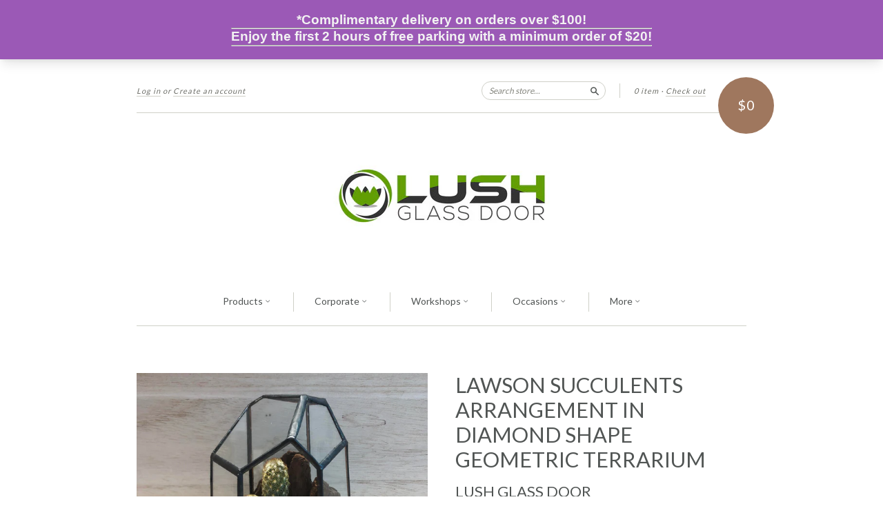

--- FILE ---
content_type: text/html; charset=utf-8
request_url: https://www.lushglassdoor.com/products/lawson-succulents-arrangement-in-diamond-shape-geometric-terrarium
body_size: 30813
content:
<!doctype html>
<!--[if lt IE 7]> <html class="no-touch no-js lt-ie9 lt-ie8 lt-ie7" lang="en"> <![endif]-->
<!--[if IE 7]> <html class="no-touch no-js lt-ie9 lt-ie8" lang="en"> <![endif]-->
<!--[if IE 8]> <html class="no-touch no-js lt-ie9" lang="en"> <![endif]-->
<!--[if IE 9]> <html class="ie9 no-touch no-js"> <![endif]-->
<!--[if (gt IE 9)|!(IE)]><!--> <html class="no-touch no-js"> <!--<![endif]-->

<head>
  <meta name="google-site-verification" content="gdJz0plxYx2yQQqH5ja9_CU62qxVgMXZOpfRJFlhMwo" />
  <meta charset="UTF-8">
  <meta http-equiv='X-UA-Compatible' content='IE=edge,chrome=1'>
  <link rel="shortcut icon" type="image/png" href="//www.lushglassdoor.com/cdn/shop/t/5/assets/favicon.png?v=1139">

  <title>
    Customized Lawson Succulents Arrangement in Diamond Geometric Terrarium by Lush Glass Door Singapore Created by Lush Glass Door, Singapore&#39;s Terrarium One Stop Online Shop - Mid Range Terrarium 2
  </title>

  
  <meta name="description" content="Customized Lawson Succulents Arrangement in Diamond Geometric Terrarium by Lush Glass Door Singapore, a mini garden in a glass. Add some green to your home and office. Perfect Housewarming Gift! Visit Lush Glass Door, Singapore&#39;s Terrarium One Stop Online Shop, for more choices.">
  

  <link rel="canonical" href="https://www.lushglassdoor.com/products/lawson-succulents-arrangement-in-diamond-shape-geometric-terrarium">
  <meta name="viewport" content="width=device-width,initial-scale=1">

  

  <meta property="og:type" content="product">
  <meta property="og:title" content="Lawson Succulents Arrangement in Diamond Shape Geometric Terrarium">
  
  <meta property="og:image" content="http://www.lushglassdoor.com/cdn/shop/products/2020070801_grande.jpg?v=1594631792">
  <meta property="og:image:secure_url" content="https://www.lushglassdoor.com/cdn/shop/products/2020070801_grande.jpg?v=1594631792">
  
  <meta property="og:price:amount" content="73.00">
  <meta property="og:price:currency" content="SGD">


  <meta property="og:description" content="Customized Lawson Succulents Arrangement in Diamond Geometric Terrarium by Lush Glass Door Singapore, a mini garden in a glass. Add some green to your home and office. Perfect Housewarming Gift! Visit Lush Glass Door, Singapore&#39;s Terrarium One Stop Online Shop, for more choices.">

  <meta property="og:url" content="https://www.lushglassdoor.com/products/lawson-succulents-arrangement-in-diamond-shape-geometric-terrarium">
  <meta property="og:site_name" content="Lush Glass Door">

  


  <meta name="twitter:card" content="product">
  <meta name="twitter:title" content="Lawson Succulents Arrangement in Diamond Shape Geometric Terrarium">
  <meta name="twitter:description" content="Lawson Succulents Arrangement in Diamond Geometric TerrariumThe plant breed is subjected to availability and if out of stock, we will replace with the next suitable breed and the overall ...">
  <meta name="twitter:image" content="http://www.lushglassdoor.com/cdn/shop/products/2020070801_large.jpg?v=1594631792">
  <meta name="twitter:label1" content="PRICE">
  <meta name="twitter:data1" content="$73.00 SGD">
  <meta name="twitter:label2" content="VENDOR">
  <meta name="twitter:data2" content="Lush Glass Door">




  <link href="//www.lushglassdoor.com/cdn/shop/t/5/assets/style.scss.css?v=173878514931126726651748583207" rel="stylesheet" type="text/css" media="all" />

  <script>window.performance && window.performance.mark && window.performance.mark('shopify.content_for_header.start');</script><meta id="shopify-digital-wallet" name="shopify-digital-wallet" content="/3164177/digital_wallets/dialog">
<link rel="alternate" type="application/json+oembed" href="https://www.lushglassdoor.com/products/lawson-succulents-arrangement-in-diamond-shape-geometric-terrarium.oembed">
<script async="async" src="/checkouts/internal/preloads.js?locale=en-SG"></script>
<script id="shopify-features" type="application/json">{"accessToken":"1e1d15ab2d1a86918f51cb5337e1ac87","betas":["rich-media-storefront-analytics"],"domain":"www.lushglassdoor.com","predictiveSearch":true,"shopId":3164177,"locale":"en"}</script>
<script>var Shopify = Shopify || {};
Shopify.shop = "plusaddiction.myshopify.com";
Shopify.locale = "en";
Shopify.currency = {"active":"SGD","rate":"1.0"};
Shopify.country = "SG";
Shopify.theme = {"name":"New Standard","id":9444748,"schema_name":null,"schema_version":null,"theme_store_id":429,"role":"main"};
Shopify.theme.handle = "null";
Shopify.theme.style = {"id":null,"handle":null};
Shopify.cdnHost = "www.lushglassdoor.com/cdn";
Shopify.routes = Shopify.routes || {};
Shopify.routes.root = "/";</script>
<script type="module">!function(o){(o.Shopify=o.Shopify||{}).modules=!0}(window);</script>
<script>!function(o){function n(){var o=[];function n(){o.push(Array.prototype.slice.apply(arguments))}return n.q=o,n}var t=o.Shopify=o.Shopify||{};t.loadFeatures=n(),t.autoloadFeatures=n()}(window);</script>
<script id="shop-js-analytics" type="application/json">{"pageType":"product"}</script>
<script defer="defer" async type="module" src="//www.lushglassdoor.com/cdn/shopifycloud/shop-js/modules/v2/client.init-shop-cart-sync_C5BV16lS.en.esm.js"></script>
<script defer="defer" async type="module" src="//www.lushglassdoor.com/cdn/shopifycloud/shop-js/modules/v2/chunk.common_CygWptCX.esm.js"></script>
<script type="module">
  await import("//www.lushglassdoor.com/cdn/shopifycloud/shop-js/modules/v2/client.init-shop-cart-sync_C5BV16lS.en.esm.js");
await import("//www.lushglassdoor.com/cdn/shopifycloud/shop-js/modules/v2/chunk.common_CygWptCX.esm.js");

  window.Shopify.SignInWithShop?.initShopCartSync?.({"fedCMEnabled":true,"windoidEnabled":true});

</script>
<script>(function() {
  var isLoaded = false;
  function asyncLoad() {
    if (isLoaded) return;
    isLoaded = true;
    var urls = ["\/\/code.tidio.co\/7lulxiyv95chgld6ondk07bhxpmxocog.js?shop=plusaddiction.myshopify.com","https:\/\/cdn.s3.pop-convert.com\/pcjs.production.min.js?unique_id=plusaddiction.myshopify.com\u0026shop=plusaddiction.myshopify.com","https:\/\/script.pop-convert.com\/new-micro\/production.pc.min.js?unique_id=plusaddiction.myshopify.com\u0026shop=plusaddiction.myshopify.com"];
    for (var i = 0; i < urls.length; i++) {
      var s = document.createElement('script');
      s.type = 'text/javascript';
      s.async = true;
      s.src = urls[i];
      var x = document.getElementsByTagName('script')[0];
      x.parentNode.insertBefore(s, x);
    }
  };
  if(window.attachEvent) {
    window.attachEvent('onload', asyncLoad);
  } else {
    window.addEventListener('load', asyncLoad, false);
  }
})();</script>
<script id="__st">var __st={"a":3164177,"offset":28800,"reqid":"591ce844-0cb6-42ac-a88b-c012257158ef-1768691956","pageurl":"www.lushglassdoor.com\/products\/lawson-succulents-arrangement-in-diamond-shape-geometric-terrarium","u":"c4c99f157602","p":"product","rtyp":"product","rid":5461781315734};</script>
<script>window.ShopifyPaypalV4VisibilityTracking = true;</script>
<script id="captcha-bootstrap">!function(){'use strict';const t='contact',e='account',n='new_comment',o=[[t,t],['blogs',n],['comments',n],[t,'customer']],c=[[e,'customer_login'],[e,'guest_login'],[e,'recover_customer_password'],[e,'create_customer']],r=t=>t.map((([t,e])=>`form[action*='/${t}']:not([data-nocaptcha='true']) input[name='form_type'][value='${e}']`)).join(','),a=t=>()=>t?[...document.querySelectorAll(t)].map((t=>t.form)):[];function s(){const t=[...o],e=r(t);return a(e)}const i='password',u='form_key',d=['recaptcha-v3-token','g-recaptcha-response','h-captcha-response',i],f=()=>{try{return window.sessionStorage}catch{return}},m='__shopify_v',_=t=>t.elements[u];function p(t,e,n=!1){try{const o=window.sessionStorage,c=JSON.parse(o.getItem(e)),{data:r}=function(t){const{data:e,action:n}=t;return t[m]||n?{data:e,action:n}:{data:t,action:n}}(c);for(const[e,n]of Object.entries(r))t.elements[e]&&(t.elements[e].value=n);n&&o.removeItem(e)}catch(o){console.error('form repopulation failed',{error:o})}}const l='form_type',E='cptcha';function T(t){t.dataset[E]=!0}const w=window,h=w.document,L='Shopify',v='ce_forms',y='captcha';let A=!1;((t,e)=>{const n=(g='f06e6c50-85a8-45c8-87d0-21a2b65856fe',I='https://cdn.shopify.com/shopifycloud/storefront-forms-hcaptcha/ce_storefront_forms_captcha_hcaptcha.v1.5.2.iife.js',D={infoText:'Protected by hCaptcha',privacyText:'Privacy',termsText:'Terms'},(t,e,n)=>{const o=w[L][v],c=o.bindForm;if(c)return c(t,g,e,D).then(n);var r;o.q.push([[t,g,e,D],n]),r=I,A||(h.body.append(Object.assign(h.createElement('script'),{id:'captcha-provider',async:!0,src:r})),A=!0)});var g,I,D;w[L]=w[L]||{},w[L][v]=w[L][v]||{},w[L][v].q=[],w[L][y]=w[L][y]||{},w[L][y].protect=function(t,e){n(t,void 0,e),T(t)},Object.freeze(w[L][y]),function(t,e,n,w,h,L){const[v,y,A,g]=function(t,e,n){const i=e?o:[],u=t?c:[],d=[...i,...u],f=r(d),m=r(i),_=r(d.filter((([t,e])=>n.includes(e))));return[a(f),a(m),a(_),s()]}(w,h,L),I=t=>{const e=t.target;return e instanceof HTMLFormElement?e:e&&e.form},D=t=>v().includes(t);t.addEventListener('submit',(t=>{const e=I(t);if(!e)return;const n=D(e)&&!e.dataset.hcaptchaBound&&!e.dataset.recaptchaBound,o=_(e),c=g().includes(e)&&(!o||!o.value);(n||c)&&t.preventDefault(),c&&!n&&(function(t){try{if(!f())return;!function(t){const e=f();if(!e)return;const n=_(t);if(!n)return;const o=n.value;o&&e.removeItem(o)}(t);const e=Array.from(Array(32),(()=>Math.random().toString(36)[2])).join('');!function(t,e){_(t)||t.append(Object.assign(document.createElement('input'),{type:'hidden',name:u})),t.elements[u].value=e}(t,e),function(t,e){const n=f();if(!n)return;const o=[...t.querySelectorAll(`input[type='${i}']`)].map((({name:t})=>t)),c=[...d,...o],r={};for(const[a,s]of new FormData(t).entries())c.includes(a)||(r[a]=s);n.setItem(e,JSON.stringify({[m]:1,action:t.action,data:r}))}(t,e)}catch(e){console.error('failed to persist form',e)}}(e),e.submit())}));const S=(t,e)=>{t&&!t.dataset[E]&&(n(t,e.some((e=>e===t))),T(t))};for(const o of['focusin','change'])t.addEventListener(o,(t=>{const e=I(t);D(e)&&S(e,y())}));const B=e.get('form_key'),M=e.get(l),P=B&&M;t.addEventListener('DOMContentLoaded',(()=>{const t=y();if(P)for(const e of t)e.elements[l].value===M&&p(e,B);[...new Set([...A(),...v().filter((t=>'true'===t.dataset.shopifyCaptcha))])].forEach((e=>S(e,t)))}))}(h,new URLSearchParams(w.location.search),n,t,e,['guest_login'])})(!0,!0)}();</script>
<script integrity="sha256-4kQ18oKyAcykRKYeNunJcIwy7WH5gtpwJnB7kiuLZ1E=" data-source-attribution="shopify.loadfeatures" defer="defer" src="//www.lushglassdoor.com/cdn/shopifycloud/storefront/assets/storefront/load_feature-a0a9edcb.js" crossorigin="anonymous"></script>
<script data-source-attribution="shopify.dynamic_checkout.dynamic.init">var Shopify=Shopify||{};Shopify.PaymentButton=Shopify.PaymentButton||{isStorefrontPortableWallets:!0,init:function(){window.Shopify.PaymentButton.init=function(){};var t=document.createElement("script");t.src="https://www.lushglassdoor.com/cdn/shopifycloud/portable-wallets/latest/portable-wallets.en.js",t.type="module",document.head.appendChild(t)}};
</script>
<script data-source-attribution="shopify.dynamic_checkout.buyer_consent">
  function portableWalletsHideBuyerConsent(e){var t=document.getElementById("shopify-buyer-consent"),n=document.getElementById("shopify-subscription-policy-button");t&&n&&(t.classList.add("hidden"),t.setAttribute("aria-hidden","true"),n.removeEventListener("click",e))}function portableWalletsShowBuyerConsent(e){var t=document.getElementById("shopify-buyer-consent"),n=document.getElementById("shopify-subscription-policy-button");t&&n&&(t.classList.remove("hidden"),t.removeAttribute("aria-hidden"),n.addEventListener("click",e))}window.Shopify?.PaymentButton&&(window.Shopify.PaymentButton.hideBuyerConsent=portableWalletsHideBuyerConsent,window.Shopify.PaymentButton.showBuyerConsent=portableWalletsShowBuyerConsent);
</script>
<script data-source-attribution="shopify.dynamic_checkout.cart.bootstrap">document.addEventListener("DOMContentLoaded",(function(){function t(){return document.querySelector("shopify-accelerated-checkout-cart, shopify-accelerated-checkout")}if(t())Shopify.PaymentButton.init();else{new MutationObserver((function(e,n){t()&&(Shopify.PaymentButton.init(),n.disconnect())})).observe(document.body,{childList:!0,subtree:!0})}}));
</script>
<script id='scb4127' type='text/javascript' async='' src='https://www.lushglassdoor.com/cdn/shopifycloud/privacy-banner/storefront-banner.js'></script>
<script>window.performance && window.performance.mark && window.performance.mark('shopify.content_for_header.end');</script>

  

<!--[if lt IE 9]>
<script src="//html5shiv.googlecode.com/svn/trunk/html5.js" type="text/javascript"></script>
<script src="//www.lushglassdoor.com/cdn/shop/t/5/assets/respond.min.js?v=52248677837542619231420776942" type="text/javascript"></script>
<link href="//www.lushglassdoor.com/cdn/shop/t/5/assets/respond-proxy.html" id="respond-proxy" rel="respond-proxy" />
<link href="//www.lushglassdoor.com/search?q=92057be463d73bc0a027db87c5b15456" id="respond-redirect" rel="respond-redirect" />
<script src="//www.lushglassdoor.com/search?q=92057be463d73bc0a027db87c5b15456" type="text/javascript"></script>
<![endif]-->
<!--[if lt IE 8]>
<script src="//www.lushglassdoor.com/cdn/shop/t/5/assets/json2.js?v=154133857350868653501420776942" type="text/javascript"></script>
<![endif]-->



  
  
  
  <link href="//fonts.googleapis.com/css?family=Lato:400,700" rel="stylesheet" type="text/css" media="all" />


  


  


  



  <script src="//ajax.googleapis.com/ajax/libs/jquery/1.11.0/jquery.min.js" type="text/javascript"></script>
  <script src="//www.lushglassdoor.com/cdn/shop/t/5/assets/modernizr.min.js?v=26620055551102246001420776942" type="text/javascript"></script>

  

<script src="https://cdn.shopify.com/extensions/019bb70a-be4d-7746-91c7-30714bd9d014/node-app-147/assets/bookeasy-widget.js" type="text/javascript" defer="defer"></script>
<link href="https://monorail-edge.shopifysvc.com" rel="dns-prefetch">
<script>(function(){if ("sendBeacon" in navigator && "performance" in window) {try {var session_token_from_headers = performance.getEntriesByType('navigation')[0].serverTiming.find(x => x.name == '_s').description;} catch {var session_token_from_headers = undefined;}var session_cookie_matches = document.cookie.match(/_shopify_s=([^;]*)/);var session_token_from_cookie = session_cookie_matches && session_cookie_matches.length === 2 ? session_cookie_matches[1] : "";var session_token = session_token_from_headers || session_token_from_cookie || "";function handle_abandonment_event(e) {var entries = performance.getEntries().filter(function(entry) {return /monorail-edge.shopifysvc.com/.test(entry.name);});if (!window.abandonment_tracked && entries.length === 0) {window.abandonment_tracked = true;var currentMs = Date.now();var navigation_start = performance.timing.navigationStart;var payload = {shop_id: 3164177,url: window.location.href,navigation_start,duration: currentMs - navigation_start,session_token,page_type: "product"};window.navigator.sendBeacon("https://monorail-edge.shopifysvc.com/v1/produce", JSON.stringify({schema_id: "online_store_buyer_site_abandonment/1.1",payload: payload,metadata: {event_created_at_ms: currentMs,event_sent_at_ms: currentMs}}));}}window.addEventListener('pagehide', handle_abandonment_event);}}());</script>
<script id="web-pixels-manager-setup">(function e(e,d,r,n,o){if(void 0===o&&(o={}),!Boolean(null===(a=null===(i=window.Shopify)||void 0===i?void 0:i.analytics)||void 0===a?void 0:a.replayQueue)){var i,a;window.Shopify=window.Shopify||{};var t=window.Shopify;t.analytics=t.analytics||{};var s=t.analytics;s.replayQueue=[],s.publish=function(e,d,r){return s.replayQueue.push([e,d,r]),!0};try{self.performance.mark("wpm:start")}catch(e){}var l=function(){var e={modern:/Edge?\/(1{2}[4-9]|1[2-9]\d|[2-9]\d{2}|\d{4,})\.\d+(\.\d+|)|Firefox\/(1{2}[4-9]|1[2-9]\d|[2-9]\d{2}|\d{4,})\.\d+(\.\d+|)|Chrom(ium|e)\/(9{2}|\d{3,})\.\d+(\.\d+|)|(Maci|X1{2}).+ Version\/(15\.\d+|(1[6-9]|[2-9]\d|\d{3,})\.\d+)([,.]\d+|)( \(\w+\)|)( Mobile\/\w+|) Safari\/|Chrome.+OPR\/(9{2}|\d{3,})\.\d+\.\d+|(CPU[ +]OS|iPhone[ +]OS|CPU[ +]iPhone|CPU IPhone OS|CPU iPad OS)[ +]+(15[._]\d+|(1[6-9]|[2-9]\d|\d{3,})[._]\d+)([._]\d+|)|Android:?[ /-](13[3-9]|1[4-9]\d|[2-9]\d{2}|\d{4,})(\.\d+|)(\.\d+|)|Android.+Firefox\/(13[5-9]|1[4-9]\d|[2-9]\d{2}|\d{4,})\.\d+(\.\d+|)|Android.+Chrom(ium|e)\/(13[3-9]|1[4-9]\d|[2-9]\d{2}|\d{4,})\.\d+(\.\d+|)|SamsungBrowser\/([2-9]\d|\d{3,})\.\d+/,legacy:/Edge?\/(1[6-9]|[2-9]\d|\d{3,})\.\d+(\.\d+|)|Firefox\/(5[4-9]|[6-9]\d|\d{3,})\.\d+(\.\d+|)|Chrom(ium|e)\/(5[1-9]|[6-9]\d|\d{3,})\.\d+(\.\d+|)([\d.]+$|.*Safari\/(?![\d.]+ Edge\/[\d.]+$))|(Maci|X1{2}).+ Version\/(10\.\d+|(1[1-9]|[2-9]\d|\d{3,})\.\d+)([,.]\d+|)( \(\w+\)|)( Mobile\/\w+|) Safari\/|Chrome.+OPR\/(3[89]|[4-9]\d|\d{3,})\.\d+\.\d+|(CPU[ +]OS|iPhone[ +]OS|CPU[ +]iPhone|CPU IPhone OS|CPU iPad OS)[ +]+(10[._]\d+|(1[1-9]|[2-9]\d|\d{3,})[._]\d+)([._]\d+|)|Android:?[ /-](13[3-9]|1[4-9]\d|[2-9]\d{2}|\d{4,})(\.\d+|)(\.\d+|)|Mobile Safari.+OPR\/([89]\d|\d{3,})\.\d+\.\d+|Android.+Firefox\/(13[5-9]|1[4-9]\d|[2-9]\d{2}|\d{4,})\.\d+(\.\d+|)|Android.+Chrom(ium|e)\/(13[3-9]|1[4-9]\d|[2-9]\d{2}|\d{4,})\.\d+(\.\d+|)|Android.+(UC? ?Browser|UCWEB|U3)[ /]?(15\.([5-9]|\d{2,})|(1[6-9]|[2-9]\d|\d{3,})\.\d+)\.\d+|SamsungBrowser\/(5\.\d+|([6-9]|\d{2,})\.\d+)|Android.+MQ{2}Browser\/(14(\.(9|\d{2,})|)|(1[5-9]|[2-9]\d|\d{3,})(\.\d+|))(\.\d+|)|K[Aa][Ii]OS\/(3\.\d+|([4-9]|\d{2,})\.\d+)(\.\d+|)/},d=e.modern,r=e.legacy,n=navigator.userAgent;return n.match(d)?"modern":n.match(r)?"legacy":"unknown"}(),u="modern"===l?"modern":"legacy",c=(null!=n?n:{modern:"",legacy:""})[u],f=function(e){return[e.baseUrl,"/wpm","/b",e.hashVersion,"modern"===e.buildTarget?"m":"l",".js"].join("")}({baseUrl:d,hashVersion:r,buildTarget:u}),m=function(e){var d=e.version,r=e.bundleTarget,n=e.surface,o=e.pageUrl,i=e.monorailEndpoint;return{emit:function(e){var a=e.status,t=e.errorMsg,s=(new Date).getTime(),l=JSON.stringify({metadata:{event_sent_at_ms:s},events:[{schema_id:"web_pixels_manager_load/3.1",payload:{version:d,bundle_target:r,page_url:o,status:a,surface:n,error_msg:t},metadata:{event_created_at_ms:s}}]});if(!i)return console&&console.warn&&console.warn("[Web Pixels Manager] No Monorail endpoint provided, skipping logging."),!1;try{return self.navigator.sendBeacon.bind(self.navigator)(i,l)}catch(e){}var u=new XMLHttpRequest;try{return u.open("POST",i,!0),u.setRequestHeader("Content-Type","text/plain"),u.send(l),!0}catch(e){return console&&console.warn&&console.warn("[Web Pixels Manager] Got an unhandled error while logging to Monorail."),!1}}}}({version:r,bundleTarget:l,surface:e.surface,pageUrl:self.location.href,monorailEndpoint:e.monorailEndpoint});try{o.browserTarget=l,function(e){var d=e.src,r=e.async,n=void 0===r||r,o=e.onload,i=e.onerror,a=e.sri,t=e.scriptDataAttributes,s=void 0===t?{}:t,l=document.createElement("script"),u=document.querySelector("head"),c=document.querySelector("body");if(l.async=n,l.src=d,a&&(l.integrity=a,l.crossOrigin="anonymous"),s)for(var f in s)if(Object.prototype.hasOwnProperty.call(s,f))try{l.dataset[f]=s[f]}catch(e){}if(o&&l.addEventListener("load",o),i&&l.addEventListener("error",i),u)u.appendChild(l);else{if(!c)throw new Error("Did not find a head or body element to append the script");c.appendChild(l)}}({src:f,async:!0,onload:function(){if(!function(){var e,d;return Boolean(null===(d=null===(e=window.Shopify)||void 0===e?void 0:e.analytics)||void 0===d?void 0:d.initialized)}()){var d=window.webPixelsManager.init(e)||void 0;if(d){var r=window.Shopify.analytics;r.replayQueue.forEach((function(e){var r=e[0],n=e[1],o=e[2];d.publishCustomEvent(r,n,o)})),r.replayQueue=[],r.publish=d.publishCustomEvent,r.visitor=d.visitor,r.initialized=!0}}},onerror:function(){return m.emit({status:"failed",errorMsg:"".concat(f," has failed to load")})},sri:function(e){var d=/^sha384-[A-Za-z0-9+/=]+$/;return"string"==typeof e&&d.test(e)}(c)?c:"",scriptDataAttributes:o}),m.emit({status:"loading"})}catch(e){m.emit({status:"failed",errorMsg:(null==e?void 0:e.message)||"Unknown error"})}}})({shopId: 3164177,storefrontBaseUrl: "https://www.lushglassdoor.com",extensionsBaseUrl: "https://extensions.shopifycdn.com/cdn/shopifycloud/web-pixels-manager",monorailEndpoint: "https://monorail-edge.shopifysvc.com/unstable/produce_batch",surface: "storefront-renderer",enabledBetaFlags: ["2dca8a86"],webPixelsConfigList: [{"id":"303202611","configuration":"{\"pixel_id\":\"1681873465529963\",\"pixel_type\":\"facebook_pixel\",\"metaapp_system_user_token\":\"-\"}","eventPayloadVersion":"v1","runtimeContext":"OPEN","scriptVersion":"ca16bc87fe92b6042fbaa3acc2fbdaa6","type":"APP","apiClientId":2329312,"privacyPurposes":["ANALYTICS","MARKETING","SALE_OF_DATA"],"dataSharingAdjustments":{"protectedCustomerApprovalScopes":["read_customer_address","read_customer_email","read_customer_name","read_customer_personal_data","read_customer_phone"]}},{"id":"144146739","eventPayloadVersion":"v1","runtimeContext":"LAX","scriptVersion":"1","type":"CUSTOM","privacyPurposes":["ANALYTICS"],"name":"Google Analytics tag (migrated)"},{"id":"shopify-app-pixel","configuration":"{}","eventPayloadVersion":"v1","runtimeContext":"STRICT","scriptVersion":"0450","apiClientId":"shopify-pixel","type":"APP","privacyPurposes":["ANALYTICS","MARKETING"]},{"id":"shopify-custom-pixel","eventPayloadVersion":"v1","runtimeContext":"LAX","scriptVersion":"0450","apiClientId":"shopify-pixel","type":"CUSTOM","privacyPurposes":["ANALYTICS","MARKETING"]}],isMerchantRequest: false,initData: {"shop":{"name":"Lush Glass Door","paymentSettings":{"currencyCode":"SGD"},"myshopifyDomain":"plusaddiction.myshopify.com","countryCode":"SG","storefrontUrl":"https:\/\/www.lushglassdoor.com"},"customer":null,"cart":null,"checkout":null,"productVariants":[{"price":{"amount":73.0,"currencyCode":"SGD"},"product":{"title":"Lawson Succulents Arrangement in Diamond Shape Geometric Terrarium","vendor":"Lush Glass Door","id":"5461781315734","untranslatedTitle":"Lawson Succulents Arrangement in Diamond Shape Geometric Terrarium","url":"\/products\/lawson-succulents-arrangement-in-diamond-shape-geometric-terrarium","type":"Premium Terrarium"},"id":"35171099476118","image":{"src":"\/\/www.lushglassdoor.com\/cdn\/shop\/products\/2020070801.jpg?v=1594631792"},"sku":"","title":"Default Title","untranslatedTitle":"Default Title"}],"purchasingCompany":null},},"https://www.lushglassdoor.com/cdn","fcfee988w5aeb613cpc8e4bc33m6693e112",{"modern":"","legacy":""},{"shopId":"3164177","storefrontBaseUrl":"https:\/\/www.lushglassdoor.com","extensionBaseUrl":"https:\/\/extensions.shopifycdn.com\/cdn\/shopifycloud\/web-pixels-manager","surface":"storefront-renderer","enabledBetaFlags":"[\"2dca8a86\"]","isMerchantRequest":"false","hashVersion":"fcfee988w5aeb613cpc8e4bc33m6693e112","publish":"custom","events":"[[\"page_viewed\",{}],[\"product_viewed\",{\"productVariant\":{\"price\":{\"amount\":73.0,\"currencyCode\":\"SGD\"},\"product\":{\"title\":\"Lawson Succulents Arrangement in Diamond Shape Geometric Terrarium\",\"vendor\":\"Lush Glass Door\",\"id\":\"5461781315734\",\"untranslatedTitle\":\"Lawson Succulents Arrangement in Diamond Shape Geometric Terrarium\",\"url\":\"\/products\/lawson-succulents-arrangement-in-diamond-shape-geometric-terrarium\",\"type\":\"Premium Terrarium\"},\"id\":\"35171099476118\",\"image\":{\"src\":\"\/\/www.lushglassdoor.com\/cdn\/shop\/products\/2020070801.jpg?v=1594631792\"},\"sku\":\"\",\"title\":\"Default Title\",\"untranslatedTitle\":\"Default Title\"}}]]"});</script><script>
  window.ShopifyAnalytics = window.ShopifyAnalytics || {};
  window.ShopifyAnalytics.meta = window.ShopifyAnalytics.meta || {};
  window.ShopifyAnalytics.meta.currency = 'SGD';
  var meta = {"product":{"id":5461781315734,"gid":"gid:\/\/shopify\/Product\/5461781315734","vendor":"Lush Glass Door","type":"Premium Terrarium","handle":"lawson-succulents-arrangement-in-diamond-shape-geometric-terrarium","variants":[{"id":35171099476118,"price":7300,"name":"Lawson Succulents Arrangement in Diamond Shape Geometric Terrarium","public_title":null,"sku":""}],"remote":false},"page":{"pageType":"product","resourceType":"product","resourceId":5461781315734,"requestId":"591ce844-0cb6-42ac-a88b-c012257158ef-1768691956"}};
  for (var attr in meta) {
    window.ShopifyAnalytics.meta[attr] = meta[attr];
  }
</script>
<script class="analytics">
  (function () {
    var customDocumentWrite = function(content) {
      var jquery = null;

      if (window.jQuery) {
        jquery = window.jQuery;
      } else if (window.Checkout && window.Checkout.$) {
        jquery = window.Checkout.$;
      }

      if (jquery) {
        jquery('body').append(content);
      }
    };

    var hasLoggedConversion = function(token) {
      if (token) {
        return document.cookie.indexOf('loggedConversion=' + token) !== -1;
      }
      return false;
    }

    var setCookieIfConversion = function(token) {
      if (token) {
        var twoMonthsFromNow = new Date(Date.now());
        twoMonthsFromNow.setMonth(twoMonthsFromNow.getMonth() + 2);

        document.cookie = 'loggedConversion=' + token + '; expires=' + twoMonthsFromNow;
      }
    }

    var trekkie = window.ShopifyAnalytics.lib = window.trekkie = window.trekkie || [];
    if (trekkie.integrations) {
      return;
    }
    trekkie.methods = [
      'identify',
      'page',
      'ready',
      'track',
      'trackForm',
      'trackLink'
    ];
    trekkie.factory = function(method) {
      return function() {
        var args = Array.prototype.slice.call(arguments);
        args.unshift(method);
        trekkie.push(args);
        return trekkie;
      };
    };
    for (var i = 0; i < trekkie.methods.length; i++) {
      var key = trekkie.methods[i];
      trekkie[key] = trekkie.factory(key);
    }
    trekkie.load = function(config) {
      trekkie.config = config || {};
      trekkie.config.initialDocumentCookie = document.cookie;
      var first = document.getElementsByTagName('script')[0];
      var script = document.createElement('script');
      script.type = 'text/javascript';
      script.onerror = function(e) {
        var scriptFallback = document.createElement('script');
        scriptFallback.type = 'text/javascript';
        scriptFallback.onerror = function(error) {
                var Monorail = {
      produce: function produce(monorailDomain, schemaId, payload) {
        var currentMs = new Date().getTime();
        var event = {
          schema_id: schemaId,
          payload: payload,
          metadata: {
            event_created_at_ms: currentMs,
            event_sent_at_ms: currentMs
          }
        };
        return Monorail.sendRequest("https://" + monorailDomain + "/v1/produce", JSON.stringify(event));
      },
      sendRequest: function sendRequest(endpointUrl, payload) {
        // Try the sendBeacon API
        if (window && window.navigator && typeof window.navigator.sendBeacon === 'function' && typeof window.Blob === 'function' && !Monorail.isIos12()) {
          var blobData = new window.Blob([payload], {
            type: 'text/plain'
          });

          if (window.navigator.sendBeacon(endpointUrl, blobData)) {
            return true;
          } // sendBeacon was not successful

        } // XHR beacon

        var xhr = new XMLHttpRequest();

        try {
          xhr.open('POST', endpointUrl);
          xhr.setRequestHeader('Content-Type', 'text/plain');
          xhr.send(payload);
        } catch (e) {
          console.log(e);
        }

        return false;
      },
      isIos12: function isIos12() {
        return window.navigator.userAgent.lastIndexOf('iPhone; CPU iPhone OS 12_') !== -1 || window.navigator.userAgent.lastIndexOf('iPad; CPU OS 12_') !== -1;
      }
    };
    Monorail.produce('monorail-edge.shopifysvc.com',
      'trekkie_storefront_load_errors/1.1',
      {shop_id: 3164177,
      theme_id: 9444748,
      app_name: "storefront",
      context_url: window.location.href,
      source_url: "//www.lushglassdoor.com/cdn/s/trekkie.storefront.cd680fe47e6c39ca5d5df5f0a32d569bc48c0f27.min.js"});

        };
        scriptFallback.async = true;
        scriptFallback.src = '//www.lushglassdoor.com/cdn/s/trekkie.storefront.cd680fe47e6c39ca5d5df5f0a32d569bc48c0f27.min.js';
        first.parentNode.insertBefore(scriptFallback, first);
      };
      script.async = true;
      script.src = '//www.lushglassdoor.com/cdn/s/trekkie.storefront.cd680fe47e6c39ca5d5df5f0a32d569bc48c0f27.min.js';
      first.parentNode.insertBefore(script, first);
    };
    trekkie.load(
      {"Trekkie":{"appName":"storefront","development":false,"defaultAttributes":{"shopId":3164177,"isMerchantRequest":null,"themeId":9444748,"themeCityHash":"12925847548972634700","contentLanguage":"en","currency":"SGD","eventMetadataId":"28dcd7d4-3c8a-46de-8d51-5c21143794e2"},"isServerSideCookieWritingEnabled":true,"monorailRegion":"shop_domain","enabledBetaFlags":["65f19447"]},"Session Attribution":{},"S2S":{"facebookCapiEnabled":true,"source":"trekkie-storefront-renderer","apiClientId":580111}}
    );

    var loaded = false;
    trekkie.ready(function() {
      if (loaded) return;
      loaded = true;

      window.ShopifyAnalytics.lib = window.trekkie;

      var originalDocumentWrite = document.write;
      document.write = customDocumentWrite;
      try { window.ShopifyAnalytics.merchantGoogleAnalytics.call(this); } catch(error) {};
      document.write = originalDocumentWrite;

      window.ShopifyAnalytics.lib.page(null,{"pageType":"product","resourceType":"product","resourceId":5461781315734,"requestId":"591ce844-0cb6-42ac-a88b-c012257158ef-1768691956","shopifyEmitted":true});

      var match = window.location.pathname.match(/checkouts\/(.+)\/(thank_you|post_purchase)/)
      var token = match? match[1]: undefined;
      if (!hasLoggedConversion(token)) {
        setCookieIfConversion(token);
        window.ShopifyAnalytics.lib.track("Viewed Product",{"currency":"SGD","variantId":35171099476118,"productId":5461781315734,"productGid":"gid:\/\/shopify\/Product\/5461781315734","name":"Lawson Succulents Arrangement in Diamond Shape Geometric Terrarium","price":"73.00","sku":"","brand":"Lush Glass Door","variant":null,"category":"Premium Terrarium","nonInteraction":true,"remote":false},undefined,undefined,{"shopifyEmitted":true});
      window.ShopifyAnalytics.lib.track("monorail:\/\/trekkie_storefront_viewed_product\/1.1",{"currency":"SGD","variantId":35171099476118,"productId":5461781315734,"productGid":"gid:\/\/shopify\/Product\/5461781315734","name":"Lawson Succulents Arrangement in Diamond Shape Geometric Terrarium","price":"73.00","sku":"","brand":"Lush Glass Door","variant":null,"category":"Premium Terrarium","nonInteraction":true,"remote":false,"referer":"https:\/\/www.lushglassdoor.com\/products\/lawson-succulents-arrangement-in-diamond-shape-geometric-terrarium"});
      }
    });


        var eventsListenerScript = document.createElement('script');
        eventsListenerScript.async = true;
        eventsListenerScript.src = "//www.lushglassdoor.com/cdn/shopifycloud/storefront/assets/shop_events_listener-3da45d37.js";
        document.getElementsByTagName('head')[0].appendChild(eventsListenerScript);

})();</script>
  <script>
  if (!window.ga || (window.ga && typeof window.ga !== 'function')) {
    window.ga = function ga() {
      (window.ga.q = window.ga.q || []).push(arguments);
      if (window.Shopify && window.Shopify.analytics && typeof window.Shopify.analytics.publish === 'function') {
        window.Shopify.analytics.publish("ga_stub_called", {}, {sendTo: "google_osp_migration"});
      }
      console.error("Shopify's Google Analytics stub called with:", Array.from(arguments), "\nSee https://help.shopify.com/manual/promoting-marketing/pixels/pixel-migration#google for more information.");
    };
    if (window.Shopify && window.Shopify.analytics && typeof window.Shopify.analytics.publish === 'function') {
      window.Shopify.analytics.publish("ga_stub_initialized", {}, {sendTo: "google_osp_migration"});
    }
  }
</script>
<script
  defer
  src="https://www.lushglassdoor.com/cdn/shopifycloud/perf-kit/shopify-perf-kit-3.0.4.min.js"
  data-application="storefront-renderer"
  data-shop-id="3164177"
  data-render-region="gcp-us-central1"
  data-page-type="product"
  data-theme-instance-id="9444748"
  data-theme-name=""
  data-theme-version=""
  data-monorail-region="shop_domain"
  data-resource-timing-sampling-rate="10"
  data-shs="true"
  data-shs-beacon="true"
  data-shs-export-with-fetch="true"
  data-shs-logs-sample-rate="1"
  data-shs-beacon-endpoint="https://www.lushglassdoor.com/api/collect"
></script>
</head>

<body id="customized-lawson-succulents-arrangement-in-diamond-geometric-terrarium-by-lush-glass-door-singapore-created-by-lush-glass-door-singapore-39-s-terrarium-one-stop-online-shop-mid-range-terrarium-2" class="template-product">

  <div class="wrapper">

    <header class="site-header">

      <div class="cart-summary accent-text">

        
        <p class="large--left medium-down--hide">
          
          <a href="/account/login" id="customer_login_link">Log in</a> or <a href="/account/register" id="customer_register_link">Create an account</a>
          
        </p>
        

        
        <p id="current-currency" class="large--left">
  
    <span class="medium-down--hide">&nbsp;· </span>
  
  
  All prices in <span class="selected-currency">&nbsp;&nbsp;&nbsp;</span>
  <span id="currency-picker-toggle">(<a href="#">change</a>)</span>
</p>

<select class="large--left" id="currencies" name="currencies">


<option value="SGD" selected="selected">SGD</option>

  

</select>

        

        <p id="cart-count" class="large--right">
          <a class="no-underline" href="/cart">0 item<span id="cart-total-small">($0.00)</span></a> ·
          <a href="/cart">Check out</a>
        </p>

        <form action="/search" method="get" id="search-form" role="search" class="large--right">
          <input name="q" type="text" id="search-field" placeholder="Search store..." class="hint">
          <button type="submit" value="" name="submit" id="search-submit" class="icon-fallback-text">
            <span class="icon icon-search" aria-hidden="true"></span>
            <span class="fallback-text">Search</span>
          </button>
        </form>

        <a href="/cart" id="cart-total">
          
          <span id="cart-price">$0</span>
          
        </a>

      </div>

      
      <div class="grid-full nav-bar">
        <div class="grid-item  col-12">
          
          <a id="logo" href="/" role="banner">
            <img src="//www.lushglassdoor.com/cdn/shop/t/5/assets/logo.png?v=162959816731786213911748583016" alt="Lush Glass Door" />
          </a>
          

          
        </div>
        <div class="grid-item  col-12">
          <nav id="navWrap" role="navigation">
            <ul id="nav">
              
              
              
              
              
              <li class="nav-item first has-dropdown">
                <a class="nav-item-link" href="/collections/all">Products <span class="icon icon-arrow-down" aria-hidden="true"></span></a>
                
                <ul class="sub-nav">
                  
                  <li class="sub-nav-item first">
                    <a class="sub-nav-item-link first " href="https://plusaddiction.myshopify.com/apps/bundles/bb/mvxieiscrd">Indoor Plants Starter Set of 4</a>
                  </li>
                  
                  <li class="sub-nav-item">
                    <a class="sub-nav-item-link  " href="/collections/terrarium-diy-kits">Terrarium DIY Kits</a>
                  </li>
                  
                  <li class="sub-nav-item">
                    <a class="sub-nav-item-link  " href="/collections/cute-terrariums">Succulent Terrariums (Tall Glass)</a>
                  </li>
                  
                  <li class="sub-nav-item">
                    <a class="sub-nav-item-link  " href="/collections/cute-terrarium-small-round-bowl">Succulent Terrarium (Small Round Glass)</a>
                  </li>
                  
                  <li class="sub-nav-item">
                    <a class="sub-nav-item-link  " href="/collections/mid-range-terrariums">Mid Range Terrariums</a>
                  </li>
                  
                  <li class="sub-nav-item">
                    <a class="sub-nav-item-link  " href="/collections/geometrical-terrariums">Geometrical Terrariums</a>
                  </li>
                  
                  <li class="sub-nav-item">
                    <a class="sub-nav-item-link  " href="/collections/zen-terrariums">Zen Terraiums/ Scenic Terrariums</a>
                  </li>
                  
                  <li class="sub-nav-item">
                    <a class="sub-nav-item-link  " href="/collections/modern-airplant-terrariums">Modern Airplant Terrariums</a>
                  </li>
                  
                  <li class="sub-nav-item">
                    <a class="sub-nav-item-link  " href="/collections/3d-frame">Airplant Moss Wall/ Desk Frame</a>
                  </li>
                  
                  <li class="sub-nav-item">
                    <a class="sub-nav-item-link  " href="/collections/music-box">Music Box with Plant (NEW!)</a>
                  </li>
                  
                  <li class="sub-nav-item">
                    <a class="sub-nav-item-link  " href="/collections/moss-jar">Holland Moss Terrarium</a>
                  </li>
                  
                  <li class="sub-nav-item">
                    <a class="sub-nav-item-link  " href="/collections/fittonia-jar">Fittonia Jar Terrarium/ Dome Terrarium</a>
                  </li>
                  
                  <li class="sub-nav-item">
                    <a class="sub-nav-item-link  " href="/collections/light-terrariums">Light Terrariums</a>
                  </li>
                  
                  <li class="sub-nav-item">
                    <a class="sub-nav-item-link  " href="/collections/premium-terrariums">Premium Terrariums</a>
                  </li>
                  
                  <li class="sub-nav-item">
                    <a class="sub-nav-item-link  " href="/collections/eternal-rose-exquisite-glass">Exquisite Preserved Flower Gifts</a>
                  </li>
                  
                  <li class="sub-nav-item">
                    <a class="sub-nav-item-link  " href="/collections/indoor-potted-house-plants">Indoor Potted House Plants</a>
                  </li>
                  
                  <li class="sub-nav-item">
                    <a class="sub-nav-item-link  " href="/collections/mini-gifts">Mini Gifts</a>
                  </li>
                  
                  <li class="sub-nav-item">
                    <a class="sub-nav-item-link  " href="/collections/miniatures">Miniatures</a>
                  </li>
                  
                  <li class="sub-nav-item">
                    <a class="sub-nav-item-link  " href="/collections/plants/plants">Plants </a>
                  </li>
                  
                  <li class="sub-nav-item">
                    <a class="sub-nav-item-link  " href="/collections/glass">Terrarium Glassware</a>
                  </li>
                  
                  <li class="sub-nav-item">
                    <a class="sub-nav-item-link  " href="/collections/terrarium-materials">Terrarium Materials</a>
                  </li>
                  
                  <li class="sub-nav-item last">
                    <a class="sub-nav-item-link  last" href="/collections/enhancement">Enhancement</a>
                  </li>
                  
                </ul>
                
              </li>
              
              
              
              
              
              <li class="nav-item has-dropdown">
                <a class="nav-item-link" href="/pages/our-valued-clients">Corporate  <span class="icon icon-arrow-down" aria-hidden="true"></span></a>
                
                <ul class="sub-nav">
                  
                  <li class="sub-nav-item first">
                    <a class="sub-nav-item-link first " href="/collections/corporate-workshop-packages">Corporate Terrarium Workshop Packages</a>
                  </li>
                  
                  <li class="sub-nav-item">
                    <a class="sub-nav-item-link  " href="/collections/corporate-gifts">Corporate Gift Packages</a>
                  </li>
                  
                  <li class="sub-nav-item">
                    <a class="sub-nav-item-link  " href="/pages/corporate-gifts-event-gifts">Corporate Gifts Gallery</a>
                  </li>
                  
                  <li class="sub-nav-item">
                    <a class="sub-nav-item-link  " href="/pages/corporate-team-building-terrarium-workshop">Corporate Terrarium Team Building Workshop Gallery</a>
                  </li>
                  
                  <li class="sub-nav-item">
                    <a class="sub-nav-item-link  " href="/pages/virtual-online-terrarium-corporate-workshop-gallery">Virtual Online Terrarium Corporate Workshop Gallery</a>
                  </li>
                  
                  <li class="sub-nav-item last">
                    <a class="sub-nav-item-link  last" href="/pages/our-valued-clients">Our Corporate Clients</a>
                  </li>
                  
                </ul>
                
              </li>
              
              
              
              
              
              <li class="nav-item has-dropdown">
                <a class="nav-item-link" href="/collections/terrarium-workshop">Workshops <span class="icon icon-arrow-down" aria-hidden="true"></span></a>
                
                <ul class="sub-nav">
                  
                  <li class="sub-nav-item first">
                    <a class="sub-nav-item-link first " href="/collections/opened-terrarium-workshops">Open Terrarium Workshop Packages</a>
                  </li>
                  
                  <li class="sub-nav-item">
                    <a class="sub-nav-item-link  " href="/collections/closed-terrarium-workshops">Closed Terrarium Workshop Packages</a>
                  </li>
                  
                  <li class="sub-nav-item">
                    <a class="sub-nav-item-link  " href="/collections/airplant-workshops">Airplant Workshop Packages</a>
                  </li>
                  
                  <li class="sub-nav-item">
                    <a class="sub-nav-item-link  " href="/collections/preserved-flower-arrangement-workshops">Preserved Flower Arrangement Workshop Packages</a>
                  </li>
                  
                  <li class="sub-nav-item">
                    <a class="sub-nav-item-link  " href="/collections/couple-terrarium-workshops">COUPLE Terrarium Workshop Packages</a>
                  </li>
                  
                  <li class="sub-nav-item">
                    <a class="sub-nav-item-link  " href="/collections/corporate-workshop-packages">Birthday Party/ Hens Night Workshop Packages</a>
                  </li>
                  
                  <li class="sub-nav-item">
                    <a class="sub-nav-item-link  " href="/collections/mothers-day-terrarium-workshops">Mother's Day Workshop Packages</a>
                  </li>
                  
                  <li class="sub-nav-item">
                    <a class="sub-nav-item-link  " href="/collections/christmas-terrarium-workshop">Christmas Terrarium Workshop Packages</a>
                  </li>
                  
                  <li class="sub-nav-item last">
                    <a class="sub-nav-item-link  last" href="/collections/promotional-terrarium-workshops">PROMOTIONAL Terrarium Workshop Packages</a>
                  </li>
                  
                </ul>
                
              </li>
              
              
              
              
              
              <li class="nav-item has-dropdown">
                <a class="nav-item-link" href="/collections/all">Occasions <span class="icon icon-arrow-down" aria-hidden="true"></span></a>
                
                <ul class="sub-nav">
                  
                  <li class="sub-nav-item first">
                    <a class="sub-nav-item-link first " href="/collections/birthday">Birthday Gifts</a>
                  </li>
                  
                  <li class="sub-nav-item">
                    <a class="sub-nav-item-link  " href="/collections/valentines-day-terrarium">Valentine's Gifts</a>
                  </li>
                  
                  <li class="sub-nav-item">
                    <a class="sub-nav-item-link  " href="/collections/grand-opening-gifts">Grand Opening Gifts</a>
                  </li>
                  
                  <li class="sub-nav-item">
                    <a class="sub-nav-item-link  " href="/collections/chinese-new-year-theme">Auspicious CNY Terrarium</a>
                  </li>
                  
                  <li class="sub-nav-item">
                    <a class="sub-nav-item-link  " href="/collections/mini-gifts">Farewell Gifts</a>
                  </li>
                  
                  <li class="sub-nav-item">
                    <a class="sub-nav-item-link  " href="/collections/house-warming-gifts">House Warming Gifts</a>
                  </li>
                  
                  <li class="sub-nav-item">
                    <a class="sub-nav-item-link  " href="/collections/motivational-good-vibes">Motivational & Good Vibes</a>
                  </li>
                  
                  <li class="sub-nav-item">
                    <a class="sub-nav-item-link  " href="/collections/mothers-day">Mother's Day Gifts</a>
                  </li>
                  
                  <li class="sub-nav-item">
                    <a class="sub-nav-item-link  " href="/collections/fathers-day">Father's Day</a>
                  </li>
                  
                  <li class="sub-nav-item">
                    <a class="sub-nav-item-link  " href="/collections/teachers-day">Teacher's Day Gifts</a>
                  </li>
                  
                  <li class="sub-nav-item last">
                    <a class="sub-nav-item-link  last" href="/collections/christmas-theme">Christmas Gifts</a>
                  </li>
                  
                </ul>
                
              </li>
              
              
              
              
              
              <li class="nav-item has-dropdown">
                <a class="nav-item-link" href="/collections/terrarium-building-workshop">Terrarium Workshop Gallery <span class="icon icon-arrow-down" aria-hidden="true"></span></a>
                
                <ul class="sub-nav">
                  
                  <li class="sub-nav-item first">
                    <a class="sub-nav-item-link first " href="/pages/couple-terrarium-workshop">Couple Terrarium Workshop</a>
                  </li>
                  
                  <li class="sub-nav-item">
                    <a class="sub-nav-item-link  " href="/pages/birthday-party-terrarium-workshop">Birthday Party Terrarium Workshop</a>
                  </li>
                  
                  <li class="sub-nav-item">
                    <a class="sub-nav-item-link  " href="/pages/hens-night-terrarium-workshop">Bridal Hen's Terrarium Workshop  </a>
                  </li>
                  
                  <li class="sub-nav-item">
                    <a class="sub-nav-item-link  " href="/pages/mothers-day-terrarium-workshop-terrarium-workshop-for-mummies">Mother's Day Terrarium Workshop</a>
                  </li>
                  
                  <li class="sub-nav-item">
                    <a class="sub-nav-item-link  " href="/pages/terrarium-workshop-in-our-studio">Terrarium Workshop in Our Studio</a>
                  </li>
                  
                  <li class="sub-nav-item">
                    <a class="sub-nav-item-link  " href="/pages/events-terrarium-workshop">Events Terrarium Workshop</a>
                  </li>
                  
                  <li class="sub-nav-item">
                    <a class="sub-nav-item-link  " href="/pages/alumni-terrarium-workshop">Alumni Terrarium Workshop</a>
                  </li>
                  
                  <li class="sub-nav-item">
                    <a class="sub-nav-item-link  " href="/pages/preschool-team-building-terrarium-workshop">Preschool Team Building Terrarium Workshop</a>
                  </li>
                  
                  <li class="sub-nav-item last">
                    <a class="sub-nav-item-link  last" href="/pages/bazaar-terrarium-workshop">Bazaar Terrarium Workshop</a>
                  </li>
                  
                </ul>
                
              </li>
              
              
              
              
              
              <li class="nav-item">
                <a class="nav-item-link" href="/pages/we-are-featured-in">Featured</a>
                
              </li>
              
              
              
              
              
              <li class="nav-item">
                <a class="nav-item-link" href="/pages/testimonials">Testimonials</a>
                
              </li>
              
              
              
              
              
              <li class="nav-item">
                <a class="nav-item-link" href="/pages/contact-us">Get a Quote/ Contact Us</a>
                
              </li>
              
            </ul>
          </nav>
        </div>
      </div>

    </header>

    <div id="content" role="main">
      
      <div class="clearfix" id="product-content" itemscope itemtype="http://schema.org/Product">
  <meta itemprop="url" content="https://www.lushglassdoor.com/products/lawson-succulents-arrangement-in-diamond-shape-geometric-terrarium">
  <meta itemprop="image" content="//www.lushglassdoor.com/cdn/shop/products/2020070801_grande.jpg?v=1594631792">

  
  
    <form action="/cart/add" method="post" enctype="multipart/form-data">
  

    <div class="grid">

      <div id="product-photos" class="grid-item col-6 small--col-12">
        

        
          <div id="product-photo-container">
            
              <a href="//www.lushglassdoor.com/cdn/shop/products/2020070801_1024x1024.jpg?v=1594631792" rel="gallery">
                <img src="//www.lushglassdoor.com/cdn/shop/products/2020070801_grande.jpg?v=1594631792" alt="Lawson Succulents Arrangement in Diamond Shape Geometric Terrarium" data-image-id="17905224253590" id="productPhotoImg">
              </a>
            
          </div>

          
        
      </div><!-- #product-photos -->

      <div class="grid-item col-6 small--col-12">

        <h1 itemprop="name">Lawson Succulents Arrangement in Diamond Shape Geometric Terrarium</h1>
        
          
          
          <h3 itemprop="brand"><a href="/collections/vendors?q=Lush%20Glass%20Door" title="">Lush Glass Door</a></h3>
        

        <hr>

        

        <div id="product-prices" itemprop="offers" itemscope itemtype="http://schema.org/Offer">
          <meta itemprop="priceCurrency" content="SGD">
          
            <link itemprop="availability" href="http://schema.org/InStock">
          
          <p id="product-price">
            
              <span class="product-price" itemprop="price">$73.00</span>
            
          </p>
        </div>

        <hr class="hr--small hr--invisible">

        
        

        <div class="">
          <div class="select-wrappers hidden">
            <select id="product-select" name="id" class="hidden">
              
              <option selected value="35171099476118">Default Title - $73.00</option>
              
            </select>
          </div>
          
            <div class="selector-wrapper">
              <label for="quantity">Quantity</label>
              <input id="quantity" type="number" name="quantity" class="styled-input" value="1" min="1">
            </div>
          
          <hr>
        </div>

        

        

        <div id="backorder" class="hidden">
          
          <p><span id="selected-variant"></span> is on back order</p>
          <hr>
        </div>

        

        <button type="submit" name="add" id="add" class="btn">
          <span id="addText">Add to Cart</span>
        </button>

        <hr>
        

        
          <div id="product-description" class="below">
            <div id="full_description" class="rte" itemprop="description">
              <p><span>Lawson </span>Succulents Arrangement in Diamond Geometric Terrarium</p>
<p><span>The plant breed is subjected to availability and if out of stock, we will replace with the next suitable breed and the overall setting will remain</span></p>
<p><span>Glass approximate Height: 16cm</span></p>
<p><span>Glass approximate Width: 10cm</span></p>
            </div>
          </div>

          
            <hr>
            <h4>Share this Product</h4>
            




<div class="social-sharing is-clean" data-permalink="https://www.lushglassdoor.com/products/lawson-succulents-arrangement-in-diamond-shape-geometric-terrarium">

  
    <a target="_blank" href="//www.facebook.com/sharer.php?u=https://www.lushglassdoor.com/products/lawson-succulents-arrangement-in-diamond-shape-geometric-terrarium" class="share-facebook">
      <span class="icon icon-facebook"></span>
      <span class="share-title">Share</span>
      
        <span class="share-count">0</span>
      
    </a>
  

  
    <a target="_blank" href="//twitter.com/share?url=https://www.lushglassdoor.com/products/lawson-succulents-arrangement-in-diamond-shape-geometric-terrarium&amp;text=Lawson Succulents Arrangement in Diamond Shape Geometric Terrarium" class="share-twitter">
      <span class="icon icon-twitter"></span>
      <span class="share-title">Tweet</span>
      
        <span class="share-count">0</span>
      
    </a>
  

  

    
      <a target="_blank" href="//pinterest.com/pin/create/button/?url=https://www.lushglassdoor.com/products/lawson-succulents-arrangement-in-diamond-shape-geometric-terrarium&amp;media=//www.lushglassdoor.com/cdn/shop/products/2020070801_1024x1024.jpg?v=1594631792&amp;description=Lawson Succulents Arrangement in Diamond Shape Geometric Terrarium" class="share-pinterest">
        <span class="icon icon-pinterest"></span>
        <span class="share-title">Pin it</span>
        
          <span class="share-count">0</span>
        
      </a>
    

    
      <a target="_blank" href="http://www.thefancy.com/fancyit?ItemURL=https://www.lushglassdoor.com/products/lawson-succulents-arrangement-in-diamond-shape-geometric-terrarium&amp;Title=Lawson Succulents Arrangement in Diamond Shape Geometric Terrarium&amp;Category=Other&amp;ImageURL=//www.lushglassdoor.com/cdn/shop/products/2020070801_1024x1024.jpg?v=1594631792" class="share-fancy">
        <span class="icon icon-fancy"></span>
        <span class="share-title">Fancy</span>
      </a>
    

  

  
    <a target="_blank" href="//plus.google.com/share?url=https://www.lushglassdoor.com/products/lawson-succulents-arrangement-in-diamond-shape-geometric-terrarium" class="share-google">
      <!-- Cannot get Google+ share count with JS yet -->
      <span class="icon icon-google"></span>
      
        <span class="share-count">+1</span>
      
    </a>
  

</div>


          
        
      </div>

    </div>

  
    </form>
  

  

</div><!-- #product-content -->


  

  

  

  
    

    <hr>

    <div class="related-products-container">
      <h3></h3>
      <div class="grid-uniform related-products-list product-list">

        
        
          
            
              
              



<div class="grid-item large--col-3 medium--col-4 small--col-6">

  <div class="coll-image-wrap">
    <a href="/collections/valentines-day-terrarium/products/kelsey-eternal-rose-preserved-flower-glass-dome-fairy-light">
    
      <img src="//www.lushglassdoor.com/cdn/shop/products/unnamed_2_ca24be51-642d-4a28-a655-c001036d35ec_large.jpg?v=1581843236" alt="Kelsey Eternal Rose Preserved Flower Glass Dome (Fairy Light)">
    </a>
  </div><!-- .coll-image-wrap -->

  <div class="coll-prod-caption">
    
    <a class="coll-prod-buy styled-small-button" href="/collections/valentines-day-terrarium/products/kelsey-eternal-rose-preserved-flower-glass-dome-fairy-light">
      Buy
    </a>
    
    <div class="coll-prod-meta ">
      <h5><a href="/collections/valentines-day-terrarium/products/kelsey-eternal-rose-preserved-flower-glass-dome-fairy-light">Kelsey Eternal Rose Preserved Flower Glass Dome (Fairy Light)</a></h5>
      
      <p class="coll-prod-price accent-text">
        
        $129.00
      </p>
      
    </div><!-- .coll-prod-meta -->

  </div><!-- .coll-prod-caption -->

</div>


            
          
        
          
            
              
              



<div class="grid-item large--col-3 medium--col-4 small--col-6">

  <div class="coll-image-wrap">
    <a href="/collections/valentines-day-terrarium/products/petals-paradise-eternal-rose-preserved-flower-glass-dome-fairy-light-l">
    
      <img src="//www.lushglassdoor.com/cdn/shop/files/image_c917591e-1633-4b89-ba64-7079f102fc21_large.heic?v=1707818878" alt="Petals Paradise Eternal Rose Preserved Flower Glass Dome (Fairy Light) (L)">
    </a>
  </div><!-- .coll-image-wrap -->

  <div class="coll-prod-caption">
    
    <a class="coll-prod-buy styled-small-button" href="/collections/valentines-day-terrarium/products/petals-paradise-eternal-rose-preserved-flower-glass-dome-fairy-light-l">
      Buy
    </a>
    
    <div class="coll-prod-meta ">
      <h5><a href="/collections/valentines-day-terrarium/products/petals-paradise-eternal-rose-preserved-flower-glass-dome-fairy-light-l">Petals Paradise Eternal Rose Preserved Flower Glass Dome (Fairy Light) (L)</a></h5>
      
      <p class="coll-prod-price accent-text">
        
        $228.00
      </p>
      
    </div><!-- .coll-prod-meta -->

  </div><!-- .coll-prod-caption -->

</div>


            
          
        
          
            
              
              



<div class="grid-item large--col-3 medium--col-4 small--col-6">

  <div class="coll-image-wrap">
    <a href="/collections/valentines-day-terrarium/products/radiant-eternal-rainbow-rose-preserved-flower-glass-dome-fairy-light">
    
      <img src="//www.lushglassdoor.com/cdn/shop/files/image_6342d246-d68b-47c5-b69d-b7be47582955_large.heic?v=1706860001" alt="Radiant Eternal Rainbow Rose Preserved Flower Glass Dome (Fairy Light)">
    </a>
  </div><!-- .coll-image-wrap -->

  <div class="coll-prod-caption">
    
    <a class="coll-prod-buy styled-small-button" href="/collections/valentines-day-terrarium/products/radiant-eternal-rainbow-rose-preserved-flower-glass-dome-fairy-light">
      Buy
    </a>
    
    <div class="coll-prod-meta ">
      <h5><a href="/collections/valentines-day-terrarium/products/radiant-eternal-rainbow-rose-preserved-flower-glass-dome-fairy-light">Radiant Eternal Rainbow Rose Preserved Flower Glass Dome (Fairy Light)</a></h5>
      
      <p class="coll-prod-price accent-text">
        
        $129.00
      </p>
      
    </div><!-- .coll-prod-meta -->

  </div><!-- .coll-prod-caption -->

</div>


            
          
        
          
            
              
              



<div class="grid-item large--col-3 medium--col-4 small--col-6">

  <div class="coll-image-wrap">
    <a href="/collections/valentines-day-terrarium/products/pink-radiance-eternal-rose-preserved-flower-glass-dome-fairy-light">
    
      <img src="//www.lushglassdoor.com/cdn/shop/files/image_7082153f-cbd7-46f9-b88d-1fa1b5922078_large.heic?v=1706526813" alt="Pink Radiance Eternal Rose Preserved Flower Glass Dome (Fairy Light)">
    </a>
  </div><!-- .coll-image-wrap -->

  <div class="coll-prod-caption">
    
    <a class="coll-prod-buy styled-small-button" href="/collections/valentines-day-terrarium/products/pink-radiance-eternal-rose-preserved-flower-glass-dome-fairy-light">
      Buy
    </a>
    
    <div class="coll-prod-meta ">
      <h5><a href="/collections/valentines-day-terrarium/products/pink-radiance-eternal-rose-preserved-flower-glass-dome-fairy-light">Pink Radiance Eternal Rose Preserved Flower Glass Dome (Fairy Light)</a></h5>
      
      <p class="coll-prod-price accent-text">
        
        $129.00
      </p>
      
    </div><!-- .coll-prod-meta -->

  </div><!-- .coll-prod-caption -->

</div>


            
          
        
          
            
          
        

      </div>
    </div><!-- #additional-products-container -->

  


<hr>
<div class="accent-text" id="breadcrumbs">
   <span><a href="/">Home</a></span>
   
      
      <span class="sep">/</span> <span><a href="/collections">Collections</a></span> <span class="sep">/</span> <span><a href="/collections/valentines-day-terrarium">Anniversary Gifts / Valentine Terrarium Gifts</a></span>
      
      <span class="sep">/</span> <span>Lawson Succulents Arrangement in Diamond Shape Geometric Terrarium</span>
   
</div>


<script src="//www.lushglassdoor.com/cdn/shopifycloud/storefront/assets/themes_support/option_selection-b017cd28.js" type="text/javascript"></script>
<script>
$(function() {

  var selectCallback = function(variant, selector) {

    var $add = $('#add'),
        $addText = $('#addText'),
        $backorder = $('#backorder'),
        $price = $('#product-price'),
        $featuredImage = $('#productPhotoImg');

    if (variant) {

      // Update variant image, if one is set
      // Call standard.switchImage function in shop.js
      if (variant.featured_image) {
        var newImg = variant.featured_image,
            el = $featuredImage[0];
        Shopify.Image.switchImage(newImg, el, standard.switchImage);
      }

      if (variant.available) {

        // Selected a valid variant that is available
        $addText.html("Add to Cart");
        $add.removeClass('disabled').removeAttr('disabled').fadeTo(200,1);

        // If item is back ordered yet can still be ordered, we'll show special message
        if (variant.inventory_management && variant.inventory_quantity <= 0) {
          $('#selected-variant').html("Lawson Succulents Arrangement in Diamond Shape Geometric Terrarium");
          $backorder.removeClass('hidden').fadeTo(200,1);
        } else {
          $backorder.fadeTo(200,0).addClass('hidden');
        }

      } else {
        // Variant is sold out
        $backorder.fadeTo(200,0).addClass('hidden');
        $addText.html("Sold Out");
        $add.addClass('disabled').attr('disabled', 'disabled').fadeTo(200,0.5);
      }

      // Whether the variant is in stock or not, we can update the price and compare at price
      if ( variant.compare_at_price > variant.price ) {
        // Update price field
        $price.html('<span class="product-price on-sale">'+ Shopify.formatMoney(variant.price, "${{amount}}") +'</span>'+'&nbsp;<span class="product-compare-price">'+Shopify.formatMoney(variant.compare_at_price, "${{amount}}")+ '</span>');
      } else {
        // Update price field
        $price.html('<span class="product-price">'+ Shopify.formatMoney(variant.price, "${{amount}}") + '</span>' );
      }

      

    } else {
      // variant doesn't exist
      $backorder.fadeTo(200,0).addClass('hidden');
      $addText.html("Unavailable");
      $add.addClass('disabled').attr('disabled', 'disabled').fadeTo(200,0.5);
    }

  };

  new Shopify.OptionSelectors('product-select', {
    product: {"id":5461781315734,"title":"Lawson Succulents Arrangement in Diamond Shape Geometric Terrarium","handle":"lawson-succulents-arrangement-in-diamond-shape-geometric-terrarium","description":"\u003cp\u003e\u003cspan\u003eLawson \u003c\/span\u003eSucculents Arrangement in Diamond Geometric Terrarium\u003c\/p\u003e\n\u003cp\u003e\u003cspan\u003eThe plant breed is subjected to availability and if out of stock, we will replace with the next suitable breed and the overall setting will remain\u003c\/span\u003e\u003c\/p\u003e\n\u003cp\u003e\u003cspan\u003eGlass approximate Height: 16cm\u003c\/span\u003e\u003c\/p\u003e\n\u003cp\u003e\u003cspan\u003eGlass approximate Width: 10cm\u003c\/span\u003e\u003c\/p\u003e","published_at":"2020-07-13T17:15:28+08:00","created_at":"2020-07-13T17:15:29+08:00","vendor":"Lush Glass Door","type":"Premium Terrarium","tags":["diamond geometric terrarium","geometric terrariums","minigarden","Terrarium"],"price":7300,"price_min":7300,"price_max":7300,"available":true,"price_varies":false,"compare_at_price":0,"compare_at_price_min":0,"compare_at_price_max":0,"compare_at_price_varies":false,"variants":[{"id":35171099476118,"title":"Default Title","option1":"Default Title","option2":null,"option3":null,"sku":"","requires_shipping":true,"taxable":false,"featured_image":null,"available":true,"name":"Lawson Succulents Arrangement in Diamond Shape Geometric Terrarium","public_title":null,"options":["Default Title"],"price":7300,"weight":3000,"compare_at_price":0,"inventory_quantity":2,"inventory_management":"shopify","inventory_policy":"deny","barcode":"","requires_selling_plan":false,"selling_plan_allocations":[]}],"images":["\/\/www.lushglassdoor.com\/cdn\/shop\/products\/2020070801.jpg?v=1594631792"],"featured_image":"\/\/www.lushglassdoor.com\/cdn\/shop\/products\/2020070801.jpg?v=1594631792","options":["Title"],"media":[{"alt":null,"id":10079417925782,"position":1,"preview_image":{"aspect_ratio":1.0,"height":3024,"width":3024,"src":"\/\/www.lushglassdoor.com\/cdn\/shop\/products\/2020070801.jpg?v=1594631792"},"aspect_ratio":1.0,"height":3024,"media_type":"image","src":"\/\/www.lushglassdoor.com\/cdn\/shop\/products\/2020070801.jpg?v=1594631792","width":3024}],"requires_selling_plan":false,"selling_plan_groups":[],"content":"\u003cp\u003e\u003cspan\u003eLawson \u003c\/span\u003eSucculents Arrangement in Diamond Geometric Terrarium\u003c\/p\u003e\n\u003cp\u003e\u003cspan\u003eThe plant breed is subjected to availability and if out of stock, we will replace with the next suitable breed and the overall setting will remain\u003c\/span\u003e\u003c\/p\u003e\n\u003cp\u003e\u003cspan\u003eGlass approximate Height: 16cm\u003c\/span\u003e\u003c\/p\u003e\n\u003cp\u003e\u003cspan\u003eGlass approximate Width: 10cm\u003c\/span\u003e\u003c\/p\u003e"},
    onVariantSelected: selectCallback,
    enableHistoryState: true
  });

  // Add label if only one product option and it isn't 'Title'
  

});

Shopify.Image.preload(["\/\/www.lushglassdoor.com\/cdn\/shop\/products\/2020070801.jpg?v=1594631792"], 'grande');
Shopify.Image.preload(["\/\/www.lushglassdoor.com\/cdn\/shop\/products\/2020070801.jpg?v=1594631792"], '1024x1024');

</script>

      
    </div><!-- #content -->

    
    <footer id="footer">
      <div class="grid">
        
        <div class="grid-item col-4 medium--col-6 small--col-12 ft-module" id="about-module">
          <h3>About</h3>
          <div id="about-description" class="clearfix">
            
            Lush Glass Door is a Singapore-based terrarium boutique, founded in 2015.<br />
Striving to be the leading plant gift boutique, we provide a whole range of quality terrarium-related products for the convenience of busy urbanites who wish to add some green to their homes. Our visually stunning products can be customized to serve as excellent gifts for all occasions. <br />
<br />
We conduct terrarium workshops for individuals, couples, families, friends and companies. You will be spoilt for choices from our wide range of decorative materials, plants as well as miniatures. Chat with us to learn more :)
            
          </div>
          <ul class="social-links inline-list">
            
            <li>
              <a class="icon-fallback-text" href="https://twitter.com/lushglassdoor" title="Lush Glass Door on Twitter">
                <span class="icon icon-twitter" aria-hidden="true"></span>
                <span class="fallback-text">Twitter</span>
              </a>
            </li>
            
            
            <li>
              <a class="icon-fallback-text" href="https://www.facebook.com/lushglassdoor/" title="Lush Glass Door on Facebook">
                <span class="icon icon-facebook" aria-hidden="true"></span>
                <span class="fallback-text">Facebook</span>
              </a>
            </li>
            
            
            <li>
              <a class="icon-fallback-text" href="http://lushglassdoor.tumblr.com/" title="Lush Glass Door on Tumblr">
                <span class="icon icon-tumblr" aria-hidden="true"></span>
                <span class="fallback-text">Tumblr</span>
              </a>
            </li>
            
            
            <li>
              <a class="icon-fallback-text" href="https://www.instagram.com/lushglassdoor/" title="Lush Glass Door on Instagram">
                <span class="icon icon-instagram" aria-hidden="true"></span>
                <span class="fallback-text">Instagram</span>
              </a>
            </li>
            
            
            <li>
              <a class="icon-fallback-text" href="https://www.pinterest.com/lushglassdoor/" title="Lush Glass Door on Pinterest">
                <span class="icon icon-pinterest" aria-hidden="true"></span>
                <span class="fallback-text">Pinterest</span>
              </a>
            </li>
            
            
            
            
          </ul>
        </div>
        
        
        <div class="grid-item col-4 medium--col-6 small--col-12 ft-module" id="contact-module">
          <h3>Contact</h3>
          <ul id="contact-details">
            
            <li class="cd-item-1" id="cd-address">
              Lush Glass Door<br />
<br />
Visit our studio at:<br />
371 Beach Road<br />
City Gate<br />
#02-53<br />
Singapore 199597<br />
<br />
(Mon-Fri: 1130am-7.30pm)<br />
(Sat & Sun: 1130am - 4pm)<br />
(Closed on Mon & Public Holidays)<br />
*** Check out website banner (at top of page) for special operating hours (if any)
            </li>
            <li class="cd-item-1" id="cd-email"><strong>Email:</strong> <a href="mailto:admin@lushglassdoor.com">admin@lushglassdoor.com</a></li>
            <li class="cd-item-2" id="cd-phone"><strong>Phone:</strong> +65 9751 2407 or +65 9697 1196</li>
            
            
          </ul>
        </div>
        
        
        </div>
      </footer><!-- #footer -->
      

      <div id="sub-footer">

      <div class="grid">
        
          <div class="grid-item col-12">
            <div class="footer-nav accent-text large--hide">
              
            <a href="/account/login" id="customer_login_link">Log in</a>
            <a href="/account/register" id="customer_register_link">Create an account</a>
              
            </div>
          </div>
        

        <div class="grid-item col-12 large--col-6">
          
          <div class="footer-nav accent-text" role="navigation">
            
            <a href="/pages/about" title="About Us">About Us</a>
            
            <a href="/pages/privacy-policy" title="Privacy Policy">Privacy Policy</a>
            
            <a href="/pages/terms-conditions" title="Terms & Conditions">Terms & Conditions</a>
            
            <a href="/pages/order-procedure" title="Order Procedure">Order Procedure</a>
            
            <a href="/pages/shipping" title="Local Shipping">Local Shipping</a>
            
            <a href="/pages/instruction-care" title="Instruction Care">Instruction Care</a>
            
            <a href="/pages/we-are-featured-in" title="Media Features">Media Features</a>
            
            <a href="/pages/testimonials" title="Testimonials">Testimonials</a>
            
            <a href="/pages/join-our-team" title="Join Our Team!">Join Our Team!</a>
            
            <a href="/pages/contact-us" title="Contact Us">Contact Us</a>
            
          </div>
          
          <p id="shopify-attr" class="accent-text" role="contentinfo">Copyright &copy; 2026 Lush Glass Door. <a target="_blank" rel="nofollow" href="https://www.shopify.com/pos?utm_campaign=poweredby&amp;utm_medium=shopify&amp;utm_source=onlinestore">POS</a> and <a target="_blank" rel="nofollow" href="https://www.shopify.com?utm_campaign=poweredby&amp;utm_medium=shopify&amp;utm_source=onlinestore">Ecommerce by Shopify</a>.</p>
        </div>
        
        <div class="grid-item col-12 large--col-6 large--text-right payment-types">
            <img src="//www.lushglassdoor.com/cdn/shop/files/icon-cc-visa.gif?v=1633744198169695593" alt="Visa" />
            <img src="//www.lushglassdoor.com/cdn/shop/files/icon-cc-mastercard.gif?v=18440820209096588705" alt="MasterCard" />
            
            
            
            
            
            <img src="//www.lushglassdoor.com/cdn/shop/files/icon-cc-paypal.gif?v=9884570266904793703" alt="PayPal" />
            
            <img src="//www.lushglassdoor.com/cdn/shop/files/icon-cc-dbs.gif?v=5231613723488176266" alt="DBS" />
            <img src="//www.lushglassdoor.com/cdn/shop/files/icon-cc-posb.gif?v=8210302549331787111" alt="POSB" />
        </div>
        
      </div>

      <div class="footer-left-content">

      </div> <!-- #footer-left-content -->


    </div><!-- #sub-footer -->

  </div>

  
  
  <script src="//www.lushglassdoor.com/cdn/shop/t/5/assets/jquery.flexslider.min.js?v=33237652356059489871420776942" type="text/javascript"></script>
  
  
  
  <script src="//www.lushglassdoor.com/cdn/shop/t/5/assets/social-buttons.js?v=36107150885043399291420776944" type="text/javascript"></script>
  

  
  <script src="//www.lushglassdoor.com/cdn/shop/t/5/assets/plugins.js?v=68928021866246729461420776942" type="text/javascript"></script>
  <script src="//www.lushglassdoor.com/cdn/shop/t/5/assets/shop.js?v=29943025135676366551422780817" type="text/javascript"></script>

<div id="shopify-block-AbmROL3RiV1F2dEZEY__15659862187755629035" class="shopify-block shopify-app-block">
    <!-- BEGIN app snippet: cart_validation --><script>
  let productWithServiceFound = false;
  var isAppEmbedCartValidationEnabled = true;
  let processCart = true;
  let SCRIPT_HOST_NAME = 'https://bookeasy.logbase.io';
  function getCartDetails(details) {
    return new Promise((resolve, reject) => {
      try {
        if (Object.keys(details).length > 0) {
          resolve(details);
        } else {
          fetch(`https://${window.location.hostname}/cart.js`, {
            headers: {
              'Content-Type': 'application/json; charset=UTF-8',
            },
          })
            .then((response) => {
              if (response.status === 200) {
                return response.json();
              }
              reject(undefined);
            })
            .then((data) => resolve(data))
            .catch(() => resolve(undefined));
        }
      } catch (error) {
        console.log('Error while getting cart details: ', error);
        reject(undefined);
      }
    });
  }
  
  function cartUpdate(items) {
    return new Promise((resolve, reject) => {
      try {
        fetch('/cart/change.js', {
          method: 'POST',
          headers: {
            'Content-Type': 'application/json',
          },
          body: JSON.stringify(items),
        })
          .then((response) => {
            if (response.status === 200) {
              return response.json();
            }
            return undefined;
          })
          .then((data) => resolve(data))
          .catch(() => reject(undefined));
      } catch (error) {
        console.log('Error while updating cart: ', error);
        reject(error);
      }
    });
  }
  
  function getAvailableServices(myShopifyDomain) {
    return new Promise((resolve, reject) => {
      if (localStorage.getItem('bookeasy-setup')) {
        let bookeasySetup = JSON.parse(localStorage.getItem('bookeasy-setup'));
        resolve(bookeasySetup?.availableServices);
        fetch(`${SCRIPT_HOST_NAME}/api/bookeasy/validate/localSetup`, {
          method: 'POST',
          headers: {
            'Content-Type': 'application/json; charset=UTF-8',
          },
          body: JSON.stringify({
            myShopifyDomain: myShopifyDomain,
            servicesUpdatedAt: bookeasySetup.servicesUpdatedAt,
            setupUpdatedAt: bookeasySetup.setupUpdatedAt,
            subscriptionUpdatedAt: bookeasySetup.subscriptionUpdatedAt
          }),
        })
          .then((response) => {
            if (response.status === 200) {
              return response.json();
            }
          })
          .then((data) => {
            if (data?.clearLocalSetup) {
              localStorage.removeItem('bookeasy-setup');
            }
          })
          .catch(() => {
            localStorage.removeItem('bookeasy-setup');
          });
      } else {
        fetch(`${SCRIPT_HOST_NAME}/api/availableServices?myShopifyDomain=${myShopifyDomain}`, {
          method: 'GET',
          headers: {
            'Content-Type': 'application/json; charset=UTF-8',
          },
        })
          .then((response) => response.json())
          .then((response) => {
            if (!response.clearLocalSetup) {
              localStorage.setItem('bookeasy-setup', JSON.stringify(response));
            }
            resolve(response?.availableServices);
          })
          .catch(() => reject(undefined));
      }
    });
  }
  
  function processCartItems(details = {}, services = [], productWithServiceFound = false) {
    if (Shopify.shop) {
      let myShopifyDomain = Shopify.shop;
      getCartDetails(details).then((cartDetails) => {
        if (cartDetails?.items) {
          let items = cartDetails.items;
          //Services is passed as param so that local setup call is initiated only once not for every cart update
          if (services.length > 0) {
            findMatchProductWithService(items, services, productWithServiceFound);
          } else {
            getAvailableServices(myShopifyDomain).then((availableServices) => {
              findMatchProductWithService(items, availableServices, productWithServiceFound);
            });
          }
        }
      });
    }
  }
  
  function findMatchProductWithService(items = [], availableServices = [], productWithServiceFound) {
    let activeServices = availableServices.filter((service) => service.serviceBy === 'withProducts');
    if (activeServices.length > 0) {
      let flag = true;
      for (let index = 0; index < items.length; index++) {
        let item = items[index];
        let isProductMappedToActiveService = activeServices.find(
          (service) =>
            service.productId === item.product_id.toString() &&
            service?.variants.includes(item.variant_id.toString()) &&
            (!service.serviceBy || service.serviceBy === "withProducts") &&
            !service?.makeBookeasyBtnOptional &&
            !item.properties?.['_bookeasy-booking-id']
        );
        if (isProductMappedToActiveService) {
          flag = false;
          productWithServiceFound = true;
          //Cart update will resolve by giving updated cart details
          cartUpdate({ line: index + 1, quantity: 0 }).then((updatedCartDetails) => {
            document.dispatchEvent(new Event('bookeasy-cart-updated', { cartDetails: updatedCartDetails }));
            processCartItems(updatedCartDetails, availableServices, productWithServiceFound);
          }).catch((error) => {
            console.log("Error", error);
          });
          break;
        }
      }
      //If the product is mapped to a service and the cart is updated, then reload the page. If no product is mapped to a service, then it will not reload
      if (flag && productWithServiceFound) {
        document.dispatchEvent(new Event('bookeasy-cart-reload', { productWithServiceFound: productWithServiceFound }));
        window.location.reload();
      }
    }
  }
  
  function registerNetworkListeners() {
    let cartUpdateUrls = ["/cart/add.js", "/cart/add"];
    let isScriptCall = false;
    // XMLHttpRequest interceptor
    var bookeasyCartValidationXMLRequestListeners = window.XMLHttpRequest.prototype.open;
    function openReplacement(method, url, async, user, password) {
      // Check if the call is from our own scripts
      const stackTrace = new Error().stack;
      if (stackTrace.includes('processCartItems') || stackTrace.includes('cartUpdate')) {
        isScriptCall = true;
      } else {
        isScriptCall = false;
      }
      this.addEventListener("load", async function () {
        if (!isScriptCall && typeof url === "string") {
          let splitURL = url.split("?");
          if (splitURL && splitURL.length) {
            if (cartUpdateUrls.includes(splitURL[0])) {
              processCartItems(undefined, undefined, productWithServiceFound);
            }
          }
        }
      });
      return bookeasyCartValidationXMLRequestListeners.apply(this, arguments);
    }
    window.XMLHttpRequest.prototype.open = openReplacement;
    // Fetch interceptor
    var bookeasyCartValidationFetchRequestListeners = fetch;
    fetch = async function (url, options) {
      // Check if the call is from our own scripts
      const stackTrace = new Error().stack;
      if (stackTrace.includes('processCartItems') || stackTrace.includes('cartUpdate')) {
        isScriptCall = true;
      } else {
        isScriptCall = false;
      }
      var promise = bookeasyCartValidationFetchRequestListeners(url, options);
      await promise;
      if (!isScriptCall && typeof url === "string") {
        let splitURL = url.split("?");
        if (splitURL && splitURL.length) {
          if (cartUpdateUrls.includes(splitURL[0])) {
            processCartItems(undefined, undefined, productWithServiceFound);
          }
        }
      }
      return promise;
    }
  }
  
  function DOMcontentLoadListener() {
    if (document.readyState === 'complete' || document.readyState === 'interactive') {
      if (processCart) {
        processCart = false
        processCartItems(undefined, undefined, productWithServiceFound);
      }
    }
    else {
      document.addEventListener("readystatechange", () => {
        if (processCart && (document.readyState === 'complete' || document.readyState === 'interactive')) {
          processCart = false;
          processCartItems(undefined, undefined, productWithServiceFound);
        }
      });
      document.addEventListener('DOMContentLoaded', function () {
        if (processCart) {
          processCart = false;
          processCartItems(undefined, undefined, productWithServiceFound);
        }
      });
    }
  }
  function isPrivateTab() {
    try {
      let storage = typeof localStorage;
      return false;
    } catch (error) {
      return true;
    }
  }
  if (!isPrivateTab() && localStorage.getItem('bookeasy-setup')) {
    let bookeasySetup = JSON.parse(localStorage.getItem('bookeasy-setup'));
    if (!bookeasySetup?.stopAppEmbedCartValidation) {
      registerNetworkListeners();
      DOMcontentLoadListener();
    }
  } else {
    registerNetworkListeners();
    DOMcontentLoadListener();
  }
</script>
<!-- END app snippet -->

<script type="module" src="https://cdn.shopify.com/extensions/019bb70a-be4d-7746-91c7-30714bd9d014/node-app-147/assets/bookeasy-widget.esm.js" defer></script>


</div><div id="shopify-block-AYzlOTmRyakFvcEJNN__10508887350528622030" class="shopify-block shopify-app-block">




















<script>
    var _ABConfig = _ABConfig || {};

    _ABConfig = {
        'shop_name': '',
        'public_domain': null,
        'proxy_path_prefix': 'apps/bundles',
        'widgetJsPath': 'https://bundles-admin.appstle.com/app/build-a-box.bundle.js?v=1767843296458',
        'widgetCssPath': 'https://bundles-admin.appstle.com/content/build-a-box.css?v=1767843296458',
        'volumeDiscountJsPath': 'https://bundles-admin.appstle.com/app/volume-discount.bundle.js?v=1767843296458',
        'volumeDiscountCssPath': 'https://bundles-admin.appstle.com/content/volume-discount.css?v=1767843296458',
        'bundle_rules': [],
        'bundleRule': null,
        'product': null,
        'bundle_setting': null,
        'shop_info': null,
        'isProductPage': false,
        'isCartPage': false,
        'isCollectionPage': false,
        'isHomePage': false,
        'disableAppFunctionality': false
    };

    
    _ABConfig.shop_name = "Lush Glass Door";
    

    
    _ABConfig.proxy_path_prefix = "apps/bundles";
    

    _ABConfig.country = "SG";
    _ABConfig.locale = "en";

    
    _ABConfig.currency = "SGD";
    

    
    _ABConfig.storeFrontAccessToken = "7adf05adbcc52d3e9b893889c150c742";
    

    

    
    _ABConfig.public_domain = "plusaddiction.myshopify.com";
    

    
    _ABConfig.widgetJsPath = "https://bundles-admin.appstle.com/app/build-a-box.bundle.js?v=1767843296458";
    
    
    _ABConfig.widgetCssPath = "https://bundles-admin.appstle.com/content/build-a-box.css?v=1767843296458";
    

    
    _ABConfig.bundle_rules = [{"id":29706,"shop":"plusaddiction.myshopify.com","name":"Indoor Plants Starter Set of 4","description":"Choose any 4 potted plants at $100\n","status":"ACTIVE","customerIncludeTags":null,"discountType":"FIXED_AMOUNT","discountValue":20.0,"products":"null","variants":"[{\"productId\":9952672055603,\"variantId\":52647436157235,\"name\":\"Monstera / Cheese Plant in Ceramic Pot - Black Pot\",\"productHandle\":\"bubble-plant-in-ceramic-pot-1\",\"imageSrc\":\"https://cdn.shopify.com/s/files/1/0316/4177/files/35346562-D0B4-4DBF-880B-BAC9F56E3BEE.jpg?v=1762432634\",\"quantity\":1,\"price\":\"30.00\",\"status\":\"ACTIVE\",\"productTitle\":\"Monstera / Cheese Plant in Ceramic Pot\",\"variantTitle\":\"Black Pot\",\"isMandatory\":false,\"preSelected\":false,\"minQuantity\":null,\"maxQuantity\":4},{\"productId\":9952672055603,\"variantId\":52647436124467,\"name\":\"Monstera / Cheese Plant in Ceramic Pot - White Pot\",\"productHandle\":\"bubble-plant-in-ceramic-pot-1\",\"imageSrc\":\"https://cdn.shopify.com/s/files/1/0316/4177/files/35346562-D0B4-4DBF-880B-BAC9F56E3BEE.jpg?v=1762432634\",\"quantity\":1,\"price\":\"30.00\",\"status\":\"ACTIVE\",\"productTitle\":\"Monstera / Cheese Plant in Ceramic Pot\",\"variantTitle\":\"White Pot\",\"isMandatory\":false,\"preSelected\":false,\"minQuantity\":null,\"maxQuantity\":4},{\"productId\":9938753683763,\"variantId\":52625870651699,\"name\":\"AIR PURIFYING PLANT Sansevieria aka Snake Plant in Ceramic Pot - Black Pot\",\"productHandle\":\"air-purifying-plant-sansevieria-aka-snake-plant-in-ceramic-pot\",\"imageSrc\":\"https://cdn.shopify.com/s/files/1/0316/4177/files/1279A117-98B0-4DE0-8DA0-301B1823BAD1.jpg?v=1761897627\",\"quantity\":1,\"price\":\"30.00\",\"status\":\"ACTIVE\",\"productTitle\":\"AIR PURIFYING PLANT Sansevieria aka Snake Plant in Ceramic Pot\",\"variantTitle\":\"Black Pot\",\"isMandatory\":false,\"preSelected\":false,\"minQuantity\":null,\"maxQuantity\":4},{\"productId\":9938753683763,\"variantId\":52625870618931,\"name\":\"AIR PURIFYING PLANT Sansevieria aka Snake Plant in Ceramic Pot - White Pot\",\"productHandle\":\"air-purifying-plant-sansevieria-aka-snake-plant-in-ceramic-pot\",\"imageSrc\":\"https://cdn.shopify.com/s/files/1/0316/4177/files/1279A117-98B0-4DE0-8DA0-301B1823BAD1.jpg?v=1761897627\",\"quantity\":1,\"price\":\"30.00\",\"status\":\"ACTIVE\",\"productTitle\":\"AIR PURIFYING PLANT Sansevieria aka Snake Plant in Ceramic Pot\",\"variantTitle\":\"White Pot\",\"isMandatory\":false,\"preSelected\":false,\"minQuantity\":null,\"maxQuantity\":4},{\"productId\":9952660128051,\"variantId\":52647412302131,\"name\":\"Asparagus Fern in Ceramic Pot - Black Pot\",\"productHandle\":\"asparagus-fern-in-ceramic-pot\",\"imageSrc\":\"https://cdn.shopify.com/s/files/1/0316/4177/files/AF3776BF-18CA-45C9-BFFC-CB746A4B0BF0.jpg?v=1762432201\",\"quantity\":1,\"price\":\"30.00\",\"status\":\"ACTIVE\",\"productTitle\":\"Asparagus Fern in Ceramic Pot\",\"variantTitle\":\"Black Pot\",\"isMandatory\":false,\"preSelected\":false,\"minQuantity\":null,\"maxQuantity\":4},{\"productId\":9952660128051,\"variantId\":52647412269363,\"name\":\"Asparagus Fern in Ceramic Pot - White Pot\",\"productHandle\":\"asparagus-fern-in-ceramic-pot\",\"imageSrc\":\"https://cdn.shopify.com/s/files/1/0316/4177/files/AF3776BF-18CA-45C9-BFFC-CB746A4B0BF0.jpg?v=1762432201\",\"quantity\":1,\"price\":\"30.00\",\"status\":\"ACTIVE\",\"productTitle\":\"Asparagus Fern in Ceramic Pot\",\"variantTitle\":\"White Pot\",\"isMandatory\":false,\"preSelected\":false,\"minQuantity\":null,\"maxQuantity\":4},{\"productId\":9938719146291,\"variantId\":52625873830195,\"name\":\"Bamboo Palm in Ceramic Pot - Black Pot\",\"productHandle\":\"silver-inch-in-ceramic-pot-copy\",\"imageSrc\":\"https://cdn.shopify.com/s/files/1/0316/4177/files/193A7038-4A81-4447-83F7-5E7BF225E8FF.jpg?v=1761897384\",\"quantity\":1,\"price\":\"30.00\",\"status\":\"ACTIVE\",\"productTitle\":\"Bamboo Palm in Ceramic Pot\",\"variantTitle\":\"Black Pot\",\"isMandatory\":false,\"preSelected\":false,\"minQuantity\":null,\"maxQuantity\":4},{\"productId\":9938719146291,\"variantId\":52625873797427,\"name\":\"Bamboo Palm in Ceramic Pot - White Pot\",\"productHandle\":\"silver-inch-in-ceramic-pot-copy\",\"imageSrc\":\"https://cdn.shopify.com/s/files/1/0316/4177/files/193A7038-4A81-4447-83F7-5E7BF225E8FF.jpg?v=1761897384\",\"quantity\":1,\"price\":\"30.00\",\"status\":\"ACTIVE\",\"productTitle\":\"Bamboo Palm in Ceramic Pot\",\"variantTitle\":\"White Pot\",\"isMandatory\":false,\"preSelected\":false,\"minQuantity\":null,\"maxQuantity\":4},{\"productId\":9938718818611,\"variantId\":52625876812083,\"name\":\"Bubble Plant in Ceramic Pot - Black Pot\",\"productHandle\":\"bubble-plant-in-ceramic-pot\",\"imageSrc\":\"https://cdn.shopify.com/s/files/1/0316/4177/files/B559ACA0-D9E1-44F7-8E8E-0C139074B304.jpg?v=1761897459\",\"quantity\":1,\"price\":\"30.00\",\"status\":\"ACTIVE\",\"productTitle\":\"Bubble Plant in Ceramic Pot\",\"variantTitle\":\"Black Pot\",\"isMandatory\":false,\"preSelected\":false,\"minQuantity\":null,\"maxQuantity\":4},{\"productId\":9938718818611,\"variantId\":52625876779315,\"name\":\"Bubble Plant in Ceramic Pot - White Pot\",\"productHandle\":\"bubble-plant-in-ceramic-pot\",\"imageSrc\":\"https://cdn.shopify.com/s/files/1/0316/4177/files/B559ACA0-D9E1-44F7-8E8E-0C139074B304.jpg?v=1761897459\",\"quantity\":1,\"price\":\"30.00\",\"status\":\"ACTIVE\",\"productTitle\":\"Bubble Plant in Ceramic Pot\",\"variantTitle\":\"White Pot\",\"isMandatory\":false,\"preSelected\":false,\"minQuantity\":null,\"maxQuantity\":4},{\"productId\":9952767738163,\"variantId\":52647566836019,\"name\":\"Fittonia in Ceramic Pot - Black Pot\",\"productHandle\":\"fittonia-in-ceramic-pot\",\"imageSrc\":\"https://cdn.shopify.com/s/files/1/0316/4177/files/AF9E876A-9089-4D1B-B985-2C2F810E2324.jpg?v=1762434933\",\"quantity\":1,\"price\":\"30.00\",\"status\":\"ACTIVE\",\"productTitle\":\"Fittonia in Ceramic Pot\",\"variantTitle\":\"Black Pot\",\"isMandatory\":false,\"preSelected\":false,\"minQuantity\":null,\"maxQuantity\":4},{\"productId\":9952767738163,\"variantId\":52647566803251,\"name\":\"Fittonia in Ceramic Pot - White Pot\",\"productHandle\":\"fittonia-in-ceramic-pot\",\"imageSrc\":\"https://cdn.shopify.com/s/files/1/0316/4177/files/AF9E876A-9089-4D1B-B985-2C2F810E2324.jpg?v=1762434933\",\"quantity\":1,\"price\":\"30.00\",\"status\":\"ACTIVE\",\"productTitle\":\"Fittonia in Ceramic Pot\",\"variantTitle\":\"White Pot\",\"isMandatory\":false,\"preSelected\":false,\"minQuantity\":null,\"maxQuantity\":4},{\"productId\":9938717442355,\"variantId\":52625886347571,\"name\":\"Silver Inch in Ceramic Pot - Black Pot\",\"productHandle\":\"luo-han-song-aka-buddhist-pine-podocarpus-macrophyllus-in-ceramic-pot-buddha-theme-copy\",\"imageSrc\":\"https://cdn.shopify.com/s/files/1/0316/4177/files/EF014E85-30A0-437A-9AFF-EF3C57093AD7.jpg?v=1761897520\",\"quantity\":1,\"price\":\"30.00\",\"status\":\"ACTIVE\",\"productTitle\":\"Silver Inch in Ceramic Pot\",\"variantTitle\":\"Black Pot\",\"isMandatory\":false,\"preSelected\":false,\"minQuantity\":null,\"maxQuantity\":4},{\"productId\":9938717442355,\"variantId\":52625886314803,\"name\":\"Silver Inch in Ceramic Pot - White Pot\",\"productHandle\":\"luo-han-song-aka-buddhist-pine-podocarpus-macrophyllus-in-ceramic-pot-buddha-theme-copy\",\"imageSrc\":\"https://cdn.shopify.com/s/files/1/0316/4177/files/EF014E85-30A0-437A-9AFF-EF3C57093AD7.jpg?v=1761897520\",\"quantity\":1,\"price\":\"30.00\",\"status\":\"ACTIVE\",\"productTitle\":\"Silver Inch in Ceramic Pot\",\"variantTitle\":\"White Pot\",\"isMandatory\":false,\"preSelected\":false,\"minQuantity\":null,\"maxQuantity\":4}]","sequenceNo":null,"bundleType":"CLASSIC_BUILD_A_BOX","settings":"{\"excludeSubscriptionPlans\":\"\",\"enableAnnouncementBar\":true,\"disableProductDescription\":false,\"includedSubscriptionPlans\":\"\"}","bundleProductId":null,"bundleVariantId":null,"productHandle":null,"discountId":null,"price":null,"numberOfProducts":0,"subscriptionBundlingEnabled":false,"subscriptionId":null,"minProductCount":4,"maxProductCount":4,"uniqueRef":"mvxieiscrd","bundleRedirect":"CART","customRedirectURL":null,"minOrderAmount":null,"tieredDiscount":null,"productViewStyle":"QUICK_ADD","singleProductSettings":"null","trackInventory":false,"sellingPlanType":"BUNDLE_LEVEL","clearCart":"DISABLED","minPrice":null,"maxPrice":null,"externalBuildABoxId":null,"variantVisibilityType":"SHOW_VARIANTS_AS_OPTIONS","subTitle":"Indoor Plants Starter Set of 4","freeShipping":true,"themeType":"THEME_TWO","showBundleInProductPage":true,"combinedWithProductDiscount":false,"combinedWithShippingDiscount":false,"combinedWithOrderDiscount":false,"allowedTags":null,"restrictTags":null,"selectionType":"FLEXIBLE","bundleHtml":"null","discountedVariants":"null","allowedCountries":null,"appliesOn":"BOTH","purchaseRequirement":"NO_REQUIREMENT","productDiscountType":"EACH_PRODUCT","countrySelectionType":"ALL_COUNTRY","discountApplyApproach":"SHOPIFY_DISCOUNT_FUNCTION","discountedProductChooseType":"CHOOSE_ALL","internalName":"Indoor Plants Starter Set of 4","sections":"[{\"id\":1,\"name\":\"\",\"description\":\"\",\"minProductCount\":0,\"maxProductCount\":0,\"variants\":[]}]","limitToUsePerCustomer":null,"discountedVariantSelectionLimit":null,"hideOneTimePurchase":false,"hideSubscriptionPurchase":false,"maxOrderAmount":null,"collectionData":null,"productSelectionType":"PRODUCT","tag":"appstle_bundles","productChooseType":"CHOOSE_ALL","variantSelectionLimit":null,"discountTargetType":"VARIANT","enableSubscription":false,"subscriptionWidgetPosition":"BELOW","subscribeTitle":"Subscribe and Save","subscribeSubtitle":"Delivered Monthly","subscriptionPreselected":false,"getYAppliesOn":"BOTH","announcementBarMessage":null,"automaticDiscountNodeId":"gid://shopify/DiscountAutomaticNode/1560094048563","recurringCycleLimit":0,"automaticShippingDiscountNodeId":"gid://shopify/DiscountAutomaticNode/1560094081331","scheduledBundleRule":false,"bundleActiveFrom":null,"bundleActiveTo":null,"bundleSubType":null,"discountAppliesOn":null,"layoutType":null,"style":"{}","labels":"{}","upsells":null,"enableVolumeDiscountUpsell":false,"combos":null,"progressiveGift":null,"enableProgressiveGifts":false,"discountName":null}];
    

    
    _ABConfig.funnels = [];
    

    
    _ABConfig.bundle_setting = {"id":14074,"shop":"plusaddiction.myshopify.com","showOnProductPage":null,"selector":null,"placement":"AFTER","customCss":null,"customizeBundleOptionType":"RADIO","buyButtonSelector":null,"labels":"{\"productDiscountCombinedWithOrderDiscount\":true,\"bundleListViewDetailsButtonLabel\":\"View Details\",\"topBarFixedDiscountTitlePostfix\":\"{{currency}}{{discount}} off on shipping\",\"requiredLoginValidationLabel\":\"Please log in to purchase this bundle!\",\"volumeDiscountTypeLabel\":\"Volume Discount\",\"loginAlertLinkLabel\":\"Click here to login\",\"includedSubscriptionPlans\":\"\",\"breadCrumbProductsLabel\":\"Choose Products\",\"enableClassicBundleRecreation\":false,\"emptyProductImage\":\"https://cdn.shopify.com/s/files/1/0661/9224/4900/files/EmptyImage.jpg?v=1718447038\",\"enableAnnouncementBarAutoRotate\":true,\"reviewOrderInfoLabel\":\"\",\"productDiscountCombinedWithProductDiscount\":true,\"bundleMaximumQuantityLabel\":\"Add maximum up to {{maximum_quantity}} product\",\"buyXGetYDiscountCodeText\":\"BUY_X_GET_Y_{{bundle_id}}\",\"productAddToBundleLabel\":\"Add\",\"breadCrumbReviewBundleLabel\":\"Review Bundle\",\"enableScrollingToBundleSection\":true,\"orderNoteLabel\":\"Order Note\",\"showProductPerPage\":50,\"requiresSubscriptionMessage\":\"Requires subscription\",\"dynamicBundleDiscountCombinedWithShippingDiscount\":true,\"hidePurchaseOptionSelectLabel\":false,\"showPriceAsDecimals\":false,\"fixedDiscountText\":\"Enjoy a fixed discount of {{currency}}{{discount_value}} on your purchase!\",\"sectionTotalLabel\":\"Section Total\",\"fieldDisabledBackgroundColor\":\"#D1D5DB\",\"enableShippingDiscountBar\":false,\"bundleTotalLabel\":\"Total\",\"disableRefreshSellingPlan\":false,\"checkInventoryQuantity\":false,\"showSubscriptionPlanDescription\":false,\"disableProductDescription\":false,\"fixedPricingBundleTypeLabel\":\"Fixed Pricing Bundle\",\"subscriptionAvailableLabel\":\"Subscription Available\",\"excludeSubscriptionPlans\":\"\",\"readLessText\":\"Read Less\",\"shippingDiscountLabel\":\"{{discount}}{{discount_type}} Shipping Discount\",\"selectedGiftProductProgressLabelText\":\"{{selected_product_quantity}} gift products added. The required quantity is {{required_product_quantity}}.\",\"disableFitImage\":false,\"secondaryTextColor\":\"#ffffff\",\"bundleProductsQuantityLabel\":\"{{quantity}}x quantity\",\"buyXGetYDiscountCombinedWithProductDiscount\":true,\"tieredDiscountLabel\":\"{{discount_amount}}{{discount_type}}<br/>Discount\",\"buyXGetYQuantityValidationLabel\":\"Add {{product_quantity}} quantities of the gift product (Get Y)\",\"primaryTextColor\":\"#000000\",\"modalOpenOnAddToCart\":true,\"notApplicableForSubscribeAndSaveNotificationTitle\":\"Not applicable for subscribe & save\",\"customSignInLink\":\"\",\"volumeDiscountChooseProductLabel\":\"Choose Product\",\"topBarDiscountUnlockTitlePrefix\":\"You've unlocked \",\"loginAlertTextLabel\":\"You need to login to purchase this bundle.\",\"buyXGetYChooseProductLabel\":\"Choose Product\",\"chooseAPlanLabel\":\"Choose Plan\",\"singleParentProductDirectRedirectToChildProducts\":true,\"buyXGetYFixedDiscountText\":\"Enjoy a fixed discount of {{discount_value}} {{currency}}\",\"notAvailableSubscriptionMessage\":\"Not available for subscription\",\"primaryColor\":\"#000000\",\"buyXGetYGiftProductPriceVisibilityType\":\"UNIT_PRICE\",\"volumeDiscountVariantSelectLabel\":\"Denominations\",\"chooseSourceProductValidationLabel\":\"Please choose source product!\",\"headingTextColor\":\"#000000\",\"volumeDiscountSpentAmountRewardsLabel\":\"Spend {{currency}}{{spent_amount}} and get {{discount}}{{discount_type}} discount!\",\"hideBundleToastNotification\":false,\"classicBundleTypeLabel\":\"Classic Bundle\",\"oneTimeAvailableHintLabel\":\"One-time purchase available.\",\"bundleListDescription\":\"Explore our Bundles and Discounted Pricing and enjoy exclusive discounts when you buy products together\",\"getYNoProductSelectedLabel\":\"No gift product selected (Get Y)\",\"prepaidPerDeliveryPriceLabel\":\"{{prepaid_per_delivery_price}}/delivery\",\"hideVariantSelectLabel\":false,\"childProductInfoBannerText\":\"This product is part of a bundle\",\"availableOnlySubscriptionLabel\":\"Available Only On Subscription\",\"enableParentProductDetailButton\":false,\"bundleListTitle\":\"List of Bundles and Discounted Pricing\",\"chooseAssociatedProductsValidationLabel\":\"Please choose associated products!\",\"selectedSourceProductLabel\":\"Selected\",\"enableBuyXGetYWidgetMergeAsOptions\":false,\"volumeDiscountNextApplicableSpentAmountRewardsLabel\":\"Spend {{spent_amount}}{{currency}} get {{discount}}{{discount_type}}\",\"sectionNoProductSelectedValidationLabel\":\"No product selected for: {{section_name}}!\",\"bundlePageBackgroundColor\":\"#FAFAF9\",\"showVendorName\":false,\"buyXQuantityValidationLabel\":\"Add {{product_quantity}} quantities of the product (Bux X)\",\"sectionMaximumQuantityValidationLabel\":\"Maximum quantity not selected for: {{section_name}}!\",\"enableMaxDiscountCap\":false,\"enableVolumeDiscountBar\":false,\"volumeAmountDiscountSaveRewardsLabel\":\"Save {{currency}}{{discount}}!\",\"sectionLabel\":\"Section\",\"disabledTextColor\":\"#6B7280\",\"primaryHoverColor\":\"#000000\",\"shippingDiscountCombinedWithOrderDiscount\":true,\"defaultDiscountBarMessage\":\"Welcome to our store\",\"enableBundleProductFilter\":false,\"buyXGetYDiscountCombinedWithOrderDiscount\":true,\"bundleSubtotalLabel\":\"Subtotal\",\"reviewOrderDescription\":\"Check your items and select your required frequency plan\",\"dynamicBundleDiscountCombinedWithOrderDiscount\":true,\"volumeDiscountSaveRewardsLabel\":\"Save {{discount}}{{discount_type}}!\",\"addingProductsToBundle\":\"Adding products to bundle\",\"buyXGetYMergedWidgetTitle\":\"Select Buy X Get Y Discount\",\"bundleModalHeaderLabel\":\"Your Bundle({{total_quantity}})\",\"productAddedToBundleNotificationDescription\":\"{{product_title}} added to bundle.\",\"productDiscountTypeLabel\":\"Product Discount\",\"bundleSearchBarPlaceholder\":\"Search product by name or title\",\"bundleTopHtml\":\"\",\"proceedToCheckoutButtonText\":\"\",\"defaultSelectedPurchaseOption\":\"ONE_TIME\",\"showDraftProduct\":false,\"switchSubscriptionLabel\":\"Subscribe & Save\",\"percentDiscountText\":\"Get {{discount_value}}% off on your purchase!\",\"discountUsageLimitExceedLabel\":\"You have exceeded the bundle usage limit\",\"reviewOrderLabel\":\"Review Bundle\",\"chooseSectionProductsLabel\":\"Choose Section Products\",\"primaryDisabledColor\":\"#333333\",\"bundleMinimumOrderAmountLabel\":\"Add minimum {{minimum_amount}} order amount\",\"breadCrumbSelectSectionLabel\":\"Select Section\",\"loadMoreButtonLabel\":\"Load More\",\"addedBundleToTheCart\":\"Added bundle to the cart\",\"bundleQuantityRewardsLabel\":\"Add {{quantity}} item, get {{discount}}{{discount_type}} discount\",\"shippingDiscountCombinedWithProductDiscount\":true,\"sellingPlanNameSortOrder\":\"ASC\",\"switchOnTimeLabel\":\"One Time\",\"volumeDiscountCombinedWithProductDiscount\":true,\"chooseProductsText\":\"Products\",\"productDetailsViewType\":\"SHOW_PRODUCT_POPUP\",\"enableManualBundleBlockIntegration\":false,\"volumeDiscountNextApplicableQuantityRewardsLabel\":\"Buy {{quantity}} get {{discount}}{{discount_type}}\",\"bundleCheckoutLabel\":\"Checkout\",\"productDiscountCombinedWithShippingDiscount\":true,\"skipSelectSectionPage\":false,\"productCardBackgroundColor\":\"#ffffff\",\"buyXGetYFreeLabel\":\"Free\",\"buttonBackgroundColor\":\"#000000\",\"dockbarHeadingLabel\":\"Bundle\",\"discountMessageInterval\":3000,\"sectionedBundleTypeLabel\":\"Sectioned Bundle\",\"buyXGetYAddToCartLabel\":\"Add to cart\",\"volumeDiscountChooseButtonLabel\":\"Choose\",\"buyXGetYDiscountCombinedWithShippingDiscount\":true,\"dynamicBundleDiscountCodeText\":\"BUNDLE_DISCOUNT_{{bundle_id}}\",\"switchPurchaseModeLabel\":\"Switch\",\"selectedProgressLabelText\":\"{{total_bundle_items}} item added with a minimum quantity of {{minimum_quantity}}\",\"requiredBundleProductLabel\":\"Your bundle needs {{min_product_count}} more item(s).\",\"sellingPlanSelectionDropDownLabel\":\"Purchase Options\",\"buyXGetYPercentDiscountText\":\"Enjoy a percentage discount of {{discount_value}}%\",\"dockbarDescriptionLabel\":\"You're getting the most rewards!\",\"preventClickableProductsOnCart\":false,\"showPrepaidPerDeliveryPrice\":true,\"enableProductDetailButton\":false,\"buyXGetYDiscountTypeLabel\":\"Buy X Get Y Discount\",\"customOfferLink\":\"collections/all\",\"noItemsInBundle\":\"No items added to the bundle\",\"topBarPercentDiscountTitlePostfix\":\"{{discount}}% off on shipping\",\"variantSelectionDropDownLabel\":\"Variants\",\"chooseSectionLabel\":\"Choose Section\",\"dynamicPricingBundleTypeLabel\":\"Dynamic Pricing Bundle\",\"breadCrumbPlanLabel\":\"Select Plan\",\"showDynamicBundleOrderNote\":false,\"showOutOfStockProduct\":true,\"disabledSellingPlanSelectionValidation\":false,\"disableViewShopifyProduct\":false,\"bundleDiscountLabel\":\"Discount\",\"topBarDiscountRequiredAmountTitlePrefix\":\"Add {{currency}}{{remainingAmount}} more to unlock \",\"volumeDiscountAppliedQuantityRewardsLabel\":\"Applied: buy {{quantity}} get {{discount}}{{discount_type}}\",\"bundleNotEligibleLabel\":\"You're not eligible to purchase this bundle!\",\"reviewOrderProductsLabel\":\"Bundle Products\",\"outOfStockLabel\":\"Out Of Stock\",\"showUnitPrice\":false,\"buyXGetYFreeGiftDiscountText\":\"Enjoy the free product\",\"showDescriptionPopup\":true,\"maxDiscountCapValue\":0,\"readMoreText\":\"Read More\",\"totalBundleProductsAddedLabel\":\"{{total_bundle_items}} Products Added\",\"bundleMinimumQuantityLabel\":\"Add minimum {{minimum_quantity}} product\",\"noSourceProductSelectedLabel\":\"No source product selected.\",\"nonListedProductText\":\"Non-Listed\",\"buyXNoProductSelectedLabel\":\"No product selected (Buy X)\",\"volumeDiscountQuantityRewardsLabel\":\"Buy {{quantity}} quantity and get {{discount}}{{discount_type}} discount!\",\"freeShippingLabel\":\"Free Shipping\",\"previousButtonLabel\":\"Previous Step\",\"draftBundlePageTitle\":\"Oops! This bundle is temporarily unavailable.\",\"productDetailsMaximumDescriptionCount\":300,\"oneTimeOnlyLabel\":\"One time only\",\"buyXAnyNumberOfProductChooseLabel\":\"Choose any number of products\",\"productFilterConfig\":\"{\\\"enabled\\\":false,\\\"filters\\\":[]}\",\"volumeAmountDiscountQuantityRewardsLabel\":\"Buy {{quantity}} quantity and get {{currency}}{{discount}} discount!\",\"disableDiscountedPricingRedirectToCart\":false,\"volumeDiscountCombinedWithOrderDiscount\":true,\"choosePlanButtonLabel\":\"Choose Plan\",\"enableAnnouncementBar\":false,\"bundleQuantityLabel\":\"{{quantity}}x\",\"showClassicBundleWidgetInChildProduct\":false,\"classicBundleLinkLabel\":\"View Complete Bundle\",\"topBarDiscountRequiredQuantityTitlePrefix\":\"Add {{remainingQuantity}} more item(s) to unlock \",\"bundleDetailsLabel\":\"Your bundle:\",\"volumeDiscountAppliedSpentAmountRewardsLabel\":\"Applied: spend {{spent_amount}}{{currency}} get {{discount}}{{discount_type}}\",\"enableAutoRemoveRelevantBundleItemInCart\":false,\"bundleModalShowRewardsLabel\":\"Show all rewards\",\"topBarFreeShippingTitlePostfix\":\"free shipping\",\"cartAndCheckoutMandatoryProductValidationMessage\":\"This bundle or discount must include all required products and they cannot be removed.\",\"enableSequentialProductLoading\":false,\"volumeAmountDiscountSpentAmountRewardsLabel\":\"Spend {{currency}}{{spent_amount}} and get {{currency}}{{discount}} discount!\",\"notApplicableForOneTimeNotificationTitle\":\"Not applicable for one time\",\"showDiscountToNonEligibleCustomers\":false,\"primaryDisabledTextColor\":\"#ffffff\",\"draftBundlePageSubTitle\":\"In the meantime, check out our latest offers and discounts!\",\"volumeDiscountCombinedWithShippingDiscount\":true,\"bundleSpentAmountRewardsLabel\":\"Spent {{spent_amount}} worth of items, get {{discount}}{{discount_type}} discount\",\"nextButtonLabel\":\"Next Step\",\"classicBundleDescriptionLabel\":\"Your bundle contains the following products.\",\"bundleBottomHtml\":\"\",\"sectionMinimumQuantityValidationLabel\":\"Minimum quantity not selected for: {{section_name}}!\",\"dynamicBundleDiscountCombinedWithProductDiscount\":true,\"buyXGetYAnyNumberOfGiftProductLabel\":\"Choose any number of gift products\",\"subscriptionAvailableHintLabel\":\"Subscribe & save available.\",\"descriptionLength\":200,\"bundleDiscountNote\":\"Discounts will be applied at checkout.\",\"bundleModalCloseRewardsLabel\":\"Close all rewards\",\"dockbarCurrentRewardLabel\":\"You got {{discount_amount}}{{discount_type}} discount\",\"productDetailsAddToBundleLabel\":\"Add to bundle\",\"cartAndCheckoutQuantityValidationMessage\":\"Orders must match the quantity range: Min {{min_quantity}}, Max {{max_quantity}}\",\"bundleNoProductSelectedLabel\":\"No product selected\",\"checkoutInfoLabel\":\"Add products from each section to enable the add to cart button.\",\"enableShowMultipleImages\":false,\"redirectToCartPageOnCartIconClick\":true,\"freeShippingDiscountCodeText\":\"FREE_SHIPPING_{{bundle_id}}\",\"customOfferLinkButtonLabel\":\"Explore Offers\",\"oneTimePurchaseLabel\":\"One Time Purchase\",\"bundleMaximumOrderAmountLabel\":\"Add maximum {{maximum_amount}} order amount\",\"enableBundleProductAscOrderView\":true,\"productAddedToBundleNotificationTitle\":\"Added to bundle\",\"customHtmlInject\":\"[]\",\"sectionedBundleDiscountCodeText\":\"SECTIONED_DISCOUNT_{{bundle_id}}\",\"breadCrumbReviewSectionLabel\":\"Review Section\",\"enableBundleRecreation\":false}","bundleTopHtml":"","bundleBottomHtml":"","proceedToCheckoutButtonText":"","chooseProductsText":"Products","productAddToBundleLabel":"Add","productDetailsAddToBundleLabel":"Add to bundle","productDetailsMaximumDescriptionCount":300,"variantSelectionDropDownLabel":"Variants","sellingPlanSelectionDropDownLabel":"Purchase Options","dockbarHeadingLabel":"Bundle","dockbarCurrentRewardLabel":"You got {{discount_amount}}{{discount_type}} discount","dockbarDescriptionLabel":"You're getting the most rewards!","bundleModalHeaderLabel":"Your Bundle({{total_quantity}})","bundleModalShowRewardsLabel":"Show all rewards","bundleModalCloseRewardsLabel":"Close all rewards","bundleQuantityRewardsLabel":"Add {{quantity}} item, get {{discount}}{{discount_type}} discount","bundleSpentAmountRewardsLabel":"Spent {{spent_amount}} worth of items, get {{discount}}{{discount_type}} discount","bundleQuantityLabel":"{{quantity}}x","bundleSubtotalLabel":"Subtotal","bundleDiscountLabel":"Discount","bundleTotalLabel":"Total","bundleCheckoutLabel":"Checkout","bundleMinimumQuantityLabel":"Add minimum {{minimum_quantity}} product","bundleMaximumQuantityLabel":"Add maximum up to {{maximum_quantity}} product","bundleMinimumOrderAmountLabel":"Add minimum {{minimum_amount}} order amount","oneTimePurchaseLabel":"One Time Purchase","noItemsInBundle":"No items added to the bundle","modalOpenOnAddToCart":true,"productAddedToBundleNotificationTitle":"Added to bundle","productAddedToBundleNotificationDescription":"{{product_title}} added to bundle.","chooseAPlanLabel":"Choose Plan","nextButtonLabel":"Next Step","previousButtonLabel":"Previous Step","chooseSourceProductValidationLabel":"Please choose source product!","chooseAssociatedProductsValidationLabel":"Please choose associated products!","choosePlanButtonLabel":"Choose Plan","selectedSourceProductLabel":"Selected","noSourceProductSelectedLabel":"No source product selected.","reviewOrderLabel":"Review Bundle","reviewOrderDescription":"Check your items and select your required frequency plan","reviewOrderProductsLabel":"Bundle Products","reviewOrderInfoLabel":"","orderNoteLabel":"Order Note","selectedProgressLabelText":"{{total_bundle_items}} item added with a minimum quantity of {{minimum_quantity}}","availableOnlySubscriptionLabel":"Available Only On Subscription","subscriptionAvailableLabel":"Subscription Available","oneTimeOnlyLabel":"One time only","switchOnTimeLabel":"One Time","switchSubscriptionLabel":"Subscribe & Save","breadCrumbPlanLabel":"Select Plan","breadCrumbProductsLabel":"Choose Products","breadCrumbReviewBundleLabel":"Review Bundle","showDescriptionPopup":true,"tieredDiscountQuantityLabel":null,"tieredDiscountAmountLabel":null,"tieredDiscountLabel":"{{discount_amount}}{{discount_type}}<br/>Discount","emptyProductImage":"https://cdn.shopify.com/s/files/1/0661/9224/4900/files/EmptyImage.jpg?v=1718447038","outOfStockLabel":"Out Of Stock","notApplicableForOneTimeNotificationTitle":"Not applicable for one time","notApplicableForSubscribeAndSaveNotificationTitle":"Not applicable for subscribe & save","disableProductDescription":false,"descriptionLength":200,"readLessText":"Read Less","readMoreText":"Read More","bundleNoProductSelectedLabel":"No product selected","customHtmlInject":"[]","bundleDetailsLabel":"Your bundle:","bundleDiscountNote":"Discounts will be applied at checkout.","fixedDiscountText":"Enjoy a fixed discount of {{currency}}{{discount_value}} on your purchase!","percentDiscountText":"Get {{discount_value}}% off on your purchase!","hideVariantSelectLabel":false,"hidePurchaseOptionSelectLabel":false,"showMainToggleForProductLevel":null,"hideProductPurchaseModeAwarenessHint":null,"hideIncompatibleProductMessage":null,"subscriptionAvailableHintLabel":"Subscribe & save available.","oneTimeAvailableHintLabel":"One-time purchase available.","switchPurchaseModeLabel":"Switch","notAvailableSubscriptionMessage":"Not available for subscription","requiresSubscriptionMessage":"Requires subscription","primaryColor":"#000000","primaryTextColor":"#000000","secondaryTextColor":"#ffffff","primaryHoverColor":"#000000","primaryDisabledColor":"#333333","primaryDisabledTextColor":"#ffffff","fieldDisabledBackgroundColor":"#D1D5DB","disabledTextColor":"#6B7280","volumeDiscountSaveRewardsLabel":"Save {{discount}}{{discount_type}}!","volumeDiscountQuantityRewardsLabel":"Buy {{quantity}} quantity and get {{discount}}{{discount_type}} discount!","volumeDiscountSpentAmountRewardsLabel":"Spend {{currency}}{{spent_amount}} and get {{discount}}{{discount_type}} discount!","volumeDiscountAppliedQuantityRewardsLabel":"Applied: buy {{quantity}} get {{discount}}{{discount_type}}","volumeDiscountAppliedSpentAmountRewardsLabel":"Applied: spend {{spent_amount}}{{currency}} get {{discount}}{{discount_type}}","volumeDiscountNextApplicableQuantityRewardsLabel":"Buy {{quantity}} get {{discount}}{{discount_type}}","volumeDiscountNextApplicableSpentAmountRewardsLabel":"Spend {{spent_amount}}{{currency}} get {{discount}}{{discount_type}}","addingProductsToBundle":"Adding products to bundle","freeShippingLabel":"Free Shipping","requiredBundleProductLabel":"Your bundle needs {{min_product_count}} more item(s).","enableProductDetailButton":false,"requiredLoginValidationLabel":"Please log in to purchase this bundle!","bundleNotEligibleLabel":"You're not eligible to purchase this bundle!","loginAlertTextLabel":"You need to login to purchase this bundle.","loginAlertLinkLabel":"Click here to login","customSignInLink":"","shippingDiscountLabel":"{{discount}}{{discount_type}} Shipping Discount","classicBundleDescriptionLabel":"Your bundle contains the following products.","singleParentProductDirectRedirectToChildProducts":true,"buyXGetYFixedDiscountText":"Enjoy a fixed discount of {{discount_value}} {{currency}}","buyXGetYPercentDiscountText":"Enjoy a percentage discount of {{discount_value}}%","buyXGetYFreeGiftDiscountText":"Enjoy the free product","buyXGetYAddToCartLabel":"Add to cart","buyXGetYFreeLabel":"Free","disableDiscountedPricingRedirectToCart":false,"nonListedProductText":"Non-Listed","preventClickableProductsOnCart":false,"buyXGetYChooseProductLabel":"Choose Product","showSubscriptionPlanDescription":false,"volumeAmountDiscountSaveRewardsLabel":"Save {{currency}}{{discount}}!","volumeAmountDiscountQuantityRewardsLabel":"Buy {{quantity}} quantity and get {{currency}}{{discount}} discount!","volumeAmountDiscountSpentAmountRewardsLabel":"Spend {{currency}}{{spent_amount}} and get {{currency}}{{discount}} discount!","enableManualBundleBlockIntegration":false,"cartAndCheckoutQuantityValidationMessage":"Orders must match the quantity range: Min {{min_quantity}}, Max {{max_quantity}}","dynamicBundleDiscountCodeText":"BUNDLE_DISCOUNT_{{bundle_id}}","discountUsageLimitExceedLabel":"You have exceeded the bundle usage limit","disableViewShopifyProduct":false,"redirectToCartPageOnCartIconClick":true,"sectionLabel":"Section","chooseSectionLabel":"Choose Section","chooseSectionProductsLabel":"Choose Section Products","breadCrumbSelectSectionLabel":"Select Section","breadCrumbReviewSectionLabel":"Review Section","checkoutInfoLabel":"Add products from each section to enable the add to cart button.","sectionNoProductSelectedValidationLabel":"No product selected for: {{section_name}}!","sectionMinimumQuantityValidationLabel":"Minimum quantity not selected for: {{section_name}}!","sectionMaximumQuantityValidationLabel":"Maximum quantity not selected for: {{section_name}}!","dynamicBundleDiscountCombinedWithProductDiscount":true,"dynamicBundleDiscountCombinedWithShippingDiscount":true,"dynamicBundleDiscountCombinedWithOrderDiscount":true,"volumeDiscountCombinedWithProductDiscount":true,"volumeDiscountCombinedWithShippingDiscount":true,"volumeDiscountCombinedWithOrderDiscount":true,"productDiscountCombinedWithProductDiscount":true,"productDiscountCombinedWithShippingDiscount":true,"productDiscountCombinedWithOrderDiscount":true,"buyXGetYDiscountCombinedWithProductDiscount":true,"buyXGetYDiscountCombinedWithShippingDiscount":true,"buyXGetYDiscountCombinedWithOrderDiscount":true,"shippingDiscountCombinedWithProductDiscount":true,"shippingDiscountCombinedWithOrderDiscount":true,"showDynamicBundleOrderNote":false,"bundleMaximumOrderAmountLabel":"Add maximum {{maximum_amount}} order amount","buyXGetYQuantityValidationLabel":"Add {{product_quantity}} quantities of the gift product (Get Y)","selectedGiftProductProgressLabelText":"{{selected_product_quantity}} gift products added. The required quantity is {{required_product_quantity}}.","draftBundlePageTitle":"Oops! This bundle is temporarily unavailable.","draftBundlePageSubTitle":"In the meantime, check out our latest offers and discounts!","customOfferLink":"collections/all","customOfferLinkButtonLabel":"Explore Offers","enableParentProductDetailButton":false,"sectionTotalLabel":"Section Total","skipSelectSectionPage":false,"buyXGetYGiftProductPriceVisibilityType":"UNIT_PRICE","defaultSelectedPurchaseOptionSwitch":null,"defaultSelectedPurchaseOption":"ONE_TIME","discountTargetType":null,"enableShowMultipleImages":false,"buyXGetYAnyNumberOfGiftProductLabel":"Choose any number of gift products","showDiscountToNonEligibleCustomers":false,"dynamicBundleDiscountRecurringCycleLimit":null,"dynamicBundleDiscountAppliesOnOneTimePurchase":null,"dynamicBundleDiscountAppliesOnSubscription":null,"volumeDiscountRecurringCycleLimit":null,"volumeDiscountAppliesOnOneTimePurchase":null,"volumeDiscountAppliesOnSubscription":null,"productDiscountRecurringCycleLimit":null,"productDiscountAppliesOnOneTimePurchase":null,"productDiscountAppliesOnSubscription":null,"buyXGetYDiscountRecurringCycleLimit":null,"buyXGetYDiscountAppliesOnOneTimePurchase":null,"buyXGetYDiscountAppliesOnSubscription":null,"shippingDiscountRecurringCycleLimit":null,"shippingDiscountAppliesOnOneTimePurchase":null,"shippingDiscountAppliesOnSubscription":null,"buyXNoProductSelectedLabel":"No product selected (Buy X)","getYNoProductSelectedLabel":"No gift product selected (Get Y)","buyXQuantityValidationLabel":"Add {{product_quantity}} quantities of the product (Bux X)","buyXAnyNumberOfProductChooseLabel":"Choose any number of products","freeShippingDiscountCodeText":"FREE_SHIPPING_{{bundle_id}}","includedSubscriptionPlans":"","excludeSubscriptionPlans":"","enableBuyXGetYWidgetMergeAsOptions":false,"buyXGetYMergedWidgetTitle":"Select Buy X Get Y Discount","showClassicBundleProductVariant":null,"showProductPerPage":50,"loadMoreButtonLabel":"Load More","enableBundleProductAscOrderView":true,"cartAndCheckoutMandatoryProductValidationMessage":"This bundle or discount must include all required products and they cannot be removed.","sellingPlanNameSortOrder":"ASC","showVendorName":false,"disableFitImage":false,"enableAutoRemoveRelevantBundleItemInCart":false,"enableBundleProductFilter":false,"productFilterConfig":"{\"enabled\":false,\"filters\":[]}","enableMaxDiscountCap":false,"maxDiscountCapValue":0,"classicBundleLinkLabel":"View Complete Bundle","childProductInfoBannerText":"This product is part of a bundle","showPriceAsDecimals":false,"showClassicBundleWidgetInChildProduct":false,"showOutOfStockProduct":true,"showDraftProduct":false,"totalBundleProductsAddedLabel":"{{total_bundle_items}} Products Added","bundleProductsQuantityLabel":"{{quantity}}x quantity","showUnitPrice":false,"productDetailsViewType":"SHOW_PRODUCT_POPUP","disableRefreshSellingPlan":false,"enableShippingDiscountBar":false,"enableVolumeDiscountBar":false,"defaultDiscountBarMessage":"Welcome to our store","discountMessageInterval":3000,"addedBundleToTheCart":"Added bundle to the cart","disabledSellingPlanSelectionValidation":false,"volumeDiscountVariantSelectLabel":"Denominations","enableScrollingToBundleSection":true,"enableClassicBundleRecreation":false,"topBarDiscountUnlockTitlePrefix":"You've unlocked ","topBarDiscountRequiredAmountTitlePrefix":"Add {{currency}}{{remainingAmount}} more to unlock ","topBarDiscountRequiredQuantityTitlePrefix":"Add {{remainingQuantity}} more item(s) to unlock ","topBarPercentDiscountTitlePostfix":"{{discount}}% off on shipping","topBarFixedDiscountTitlePostfix":"{{currency}}{{discount}} off on shipping","topBarFreeShippingTitlePostfix":"free shipping","checkInventoryQuantity":false,"hideBundleToastNotification":false,"enableBundleRecreation":false,"enableAnnouncementBar":false,"enableAnnouncementBarAutoRotate":true,"bundleListTitle":"List of Bundles and Discounted Pricing","bundleListDescription":"Explore our Bundles and Discounted Pricing and enjoy exclusive discounts when you buy products together","bundleListViewDetailsButtonLabel":"View Details","classicBundleTypeLabel":"Classic Bundle","dynamicPricingBundleTypeLabel":"Dynamic Pricing Bundle","fixedPricingBundleTypeLabel":"Fixed Pricing Bundle","sectionedBundleTypeLabel":"Sectioned Bundle","volumeDiscountTypeLabel":"Volume Discount","productDiscountTypeLabel":"Product Discount","buyXGetYDiscountTypeLabel":"Buy X Get Y Discount","bundlePageBackgroundColor":"#FAFAF9","productCardBackgroundColor":"#ffffff","buttonBackgroundColor":"#000000","showPrepaidPerDeliveryPrice":true,"prepaidPerDeliveryPriceLabel":"{{prepaid_per_delivery_price}}/delivery","bundleSearchBarPlaceholder":"Search product by name or title","headingTextColor":"#000000","volumeDiscountChooseButtonLabel":"Choose","volumeDiscountChooseProductLabel":"Choose Product","sectionedBundleDiscountCodeText":"SECTIONED_DISCOUNT_{{bundle_id}}","buyXGetYDiscountCodeText":"BUY_X_GET_Y_{{bundle_id}}","volumeDiscountBuyXGetYFreeRewardsCodeText":null,"volumeDiscountFreeGiftDiscountCodeText":null};
    

    

    

    

    

    _ABConfig.enableValidateDiscountQuantity = false;

    
    _ABConfig.customerId = null;
    _ABConfig.customerName = '';
    _ABConfig.firstName = '';
    _ABConfig.lastName = '';
    _ABConfig.customerEmail = null;
    _ABConfig.customerTags = [];
    _ABConfig.customerDiscountUsage = [];
    


    
    _ABConfig.shop = "plusaddiction.myshopify.com";
    _ABConfig.shopMoneyFormat = "${{amount}}";
    _ABConfig.shopMoneyFormatWithCurrencyFormat = "${{amount}} SGD";
    

    
    _ABConfig.product = {"id":5461781315734,"title":"Lawson Succulents Arrangement in Diamond Shape Geometric Terrarium","handle":"lawson-succulents-arrangement-in-diamond-shape-geometric-terrarium","description":"\u003cp\u003e\u003cspan\u003eLawson \u003c\/span\u003eSucculents Arrangement in Diamond Geometric Terrarium\u003c\/p\u003e\n\u003cp\u003e\u003cspan\u003eThe plant breed is subjected to availability and if out of stock, we will replace with the next suitable breed and the overall setting will remain\u003c\/span\u003e\u003c\/p\u003e\n\u003cp\u003e\u003cspan\u003eGlass approximate Height: 16cm\u003c\/span\u003e\u003c\/p\u003e\n\u003cp\u003e\u003cspan\u003eGlass approximate Width: 10cm\u003c\/span\u003e\u003c\/p\u003e","published_at":"2020-07-13T17:15:28+08:00","created_at":"2020-07-13T17:15:29+08:00","vendor":"Lush Glass Door","type":"Premium Terrarium","tags":["diamond geometric terrarium","geometric terrariums","minigarden","Terrarium"],"price":7300,"price_min":7300,"price_max":7300,"available":true,"price_varies":false,"compare_at_price":0,"compare_at_price_min":0,"compare_at_price_max":0,"compare_at_price_varies":false,"variants":[{"id":35171099476118,"title":"Default Title","option1":"Default Title","option2":null,"option3":null,"sku":"","requires_shipping":true,"taxable":false,"featured_image":null,"available":true,"name":"Lawson Succulents Arrangement in Diamond Shape Geometric Terrarium","public_title":null,"options":["Default Title"],"price":7300,"weight":3000,"compare_at_price":0,"inventory_quantity":2,"inventory_management":"shopify","inventory_policy":"deny","barcode":"","requires_selling_plan":false,"selling_plan_allocations":[]}],"images":["\/\/www.lushglassdoor.com\/cdn\/shop\/products\/2020070801.jpg?v=1594631792"],"featured_image":"\/\/www.lushglassdoor.com\/cdn\/shop\/products\/2020070801.jpg?v=1594631792","options":["Title"],"media":[{"alt":null,"id":10079417925782,"position":1,"preview_image":{"aspect_ratio":1.0,"height":3024,"width":3024,"src":"\/\/www.lushglassdoor.com\/cdn\/shop\/products\/2020070801.jpg?v=1594631792"},"aspect_ratio":1.0,"height":3024,"media_type":"image","src":"\/\/www.lushglassdoor.com\/cdn\/shop\/products\/2020070801.jpg?v=1594631792","width":3024}],"requires_selling_plan":false,"selling_plan_groups":[],"content":"\u003cp\u003e\u003cspan\u003eLawson \u003c\/span\u003eSucculents Arrangement in Diamond Geometric Terrarium\u003c\/p\u003e\n\u003cp\u003e\u003cspan\u003eThe plant breed is subjected to availability and if out of stock, we will replace with the next suitable breed and the overall setting will remain\u003c\/span\u003e\u003c\/p\u003e\n\u003cp\u003e\u003cspan\u003eGlass approximate Height: 16cm\u003c\/span\u003e\u003c\/p\u003e\n\u003cp\u003e\u003cspan\u003eGlass approximate Width: 10cm\u003c\/span\u003e\u003c\/p\u003e"};
    _ABConfig.isProductPage = true;
    _ABConfig.product.collections = [{"id":14272200727,"handle":"valentines-day-terrarium","updated_at":"2026-01-06T20:00:32+08:00","published_at":"2019-01-17T18:14:07+08:00","sort_order":"manual","template_suffix":"","published_scope":"global","title":"Anniversary Gifts \/ Valentine Terrarium Gifts","body_html":"Wondering what to gift your special someone on the Anniversary or Valentine's Day, Lush Glass Door handmade many interesting real plants terrariums and interesting floral gifts including preserved flowers and dried flowers gifts for many couples and the feedback are all simply amazing"},{"id":23383834647,"handle":"birthday","updated_at":"2026-01-08T18:03:38+08:00","published_at":"2018-05-14T12:23:46+08:00","sort_order":"manual","template_suffix":"","published_scope":"global","title":"Birthday Gifts","body_html":"\u003cspan\u003eSourcing a birthday gift for someone special, Lush Glass Door \u003c\/span\u003e\u003cspan\u003ehandmade \u003c\/span\u003e\u003cspan\u003emany amazing real plants terrariums and interesting floral gifts \u003c\/span\u003e\u003cspan\u003eincluding\u003c\/span\u003e\u003cspan\u003e preserved flowers and dried flowers gifts. If you are still looking for one, you are at the right place! Shop now\u003c\/span\u003e"},{"id":23383474199,"handle":"fathers-day","updated_at":"2026-01-06T20:00:32+08:00","published_at":"2018-05-14T10:33:33+08:00","sort_order":"manual","template_suffix":"","published_scope":"global","title":"Father's Day Gifts","body_html":"\u003cspan\u003eSourcing for some unique and special gift for this Father's Day? Your are in the right place as we have a wide range of products ranging from real plant terrariums to Build you own terrarium DIY Kits, not forgetting we conduct terrarium workshops and you can consider to bring him to our studio to spend time together and build terrariums which can be brought home at the end of the day!\u003c\/span\u003e"},{"id":37402902551,"handle":"geometrical-terrariums","updated_at":"2025-12-25T20:00:09+08:00","published_at":"2019-03-01T00:51:00+08:00","sort_order":"price-desc","template_suffix":"","published_scope":"global","title":"Geometrical Terrariums","body_html":"Trendy Geometrical Terrariums you and your recipient will truly love. Place them at a corner of your house or office to give it a touch of sophistication","image":{"created_at":"2019-03-01T00:44:37+08:00","alt":"geometrical terrarium","width":3024,"height":3024,"src":"\/\/www.lushglassdoor.com\/cdn\/shop\/collections\/IMG_0398.jpg?v=1551372490"}},{"id":31953158167,"handle":"house-warming-gifts","updated_at":"2025-12-25T20:00:09+08:00","published_at":"2018-05-17T15:02:29+08:00","sort_order":"best-selling","template_suffix":"","published_scope":"global","title":"House Warming Terrarium Gifts","body_html":"House Warming Terrarium Gifts"},{"id":376774034,"handle":"mid-range-terrariums","updated_at":"2025-12-09T20:00:24+08:00","published_at":"2017-04-12T12:12:00+08:00","sort_order":"created-desc","template_suffix":"","published_scope":"global","title":"Mid Range Terrariums","body_html":"Succulent Terrariums Designs \u0026amp; Closed Terrariums designs","image":{"created_at":"2017-04-12T12:15:35+08:00","alt":"","width":640,"height":640,"src":"\/\/www.lushglassdoor.com\/cdn\/shop\/collections\/IMG_4054.JPG?v=1491970535"}},{"id":160458539072,"handle":"mothers-day","updated_at":"2026-01-17T11:40:20+08:00","published_at":"2020-02-26T13:22:50+08:00","sort_order":"manual","template_suffix":"","published_scope":"global","title":"Shop Mother's Day Gifts | Terrariums \u0026 Preserved Flowers","body_html":"\u003cp\u003eSourcing for some unique and special gift for this Mother's Day? Your are in the right place as we have a wide range of products ranging from real plant terrariums to floral bouquets and exquisite preserved flowers handmade gifts (baby breath, roses, Hydrangea, cotton flower, bunny tails), not forgetting we conduct terrarium workshops and you can consider to bring her to our studio to spend time together and build terrariums which can be brought home at the end of the day!\u003c\/p\u003e"}];
    
        

        

    const currentPath = "/products/lawson-succulents-arrangement-in-diamond-shape-geometric-terrarium";
    if (currentPath?.includes('/collections')) _ABConfig.isCollectionPage = true;
    if (currentPath === '/') _ABConfig.isHomePage = true;

    _ABConfig.loadBundleAssets = () => {
        const css = "https://bundles-admin.appstle.com/content/build-a-box.css?v=1767843296458";
        const js = "https://bundles-admin.appstle.com/app/build-a-box.bundle.js?v=1767843296458";
        const link = document.createElement('link');
        link.rel = 'stylesheet';
        link.href = css;
        document.head.appendChild(link);
        const script = document.createElement('script');
        script.defer = true;
        script.src = js;
        document.head.appendChild(script);
    };

    <!-- BEGIN app snippet: get-discount-bundles -->
    window._ABConfig.getProductDiscountedPricing = ({ variantId, amount, quantity, sellingPlanId }) => {
        const disableAppFunctionality = window?._ABConfig?.['disableAppFunctionality'] || false;
        if (!variantId || disableAppFunctionality) {
            console.error('Please provide a current variant id');
            return [];
        }
        //helper functions
        const isDiscountUsageLimitExceed = (customerDiscountUsage, bundle) => {
            if (customerDiscountUsage && customerDiscountUsage.length) {
                const targetDiscountUsage = customerDiscountUsage.find(
                    (discountUsage) => discountUsage?.uniqueRef === bundle?.uniqueRef
                );
                return targetDiscountUsage && targetDiscountUsage?.usageCount >= bundle?.limitToUsePerCustomer;
            }
            return false;
        };
        const isBundleRestrictedCustomerByTagsByDiscount = (item, customerTags) => {
            if (!item?.restrictTags) return false;
            const restrictTags = item?.restrictTags?.split(',');
            return customerTags && customerTags.length > 0 && customerTags.some((tag) => restrictTags?.includes(tag));
        };
        const isBundleAllowedByCustomersTagByDiscount = (item, customerTags) => {
            if (!item?.allowedTags) return true;
            const allowedCustomersOnly = item?.allowedTags?.split(',');
            return (
                customerTags &&
                customerTags.length > 0 &&
                customerTags.some((tag) => allowedCustomersOnly?.includes(tag))
            );
        };
        const isBundleRestrictedByDiscount = (item, customerTags) => {
            return isBundleRestrictedCustomerByTagsByDiscount(item, customerTags) || !isBundleAllowedByCustomersTagByDiscount(item, customerTags);
        };
        const processBundleRules = (bundles, type, fields) =>
            bundles
                .filter((bundle) => bundle?.bundleType === type)
                .map((rule) => {
                    const parsedRule = { ...rule };
                    fields.forEach((field) => {
                        try {
                            parsedRule[field] = JSON.parse(rule[field] || '[]');
                        } catch (e) {
                            console.error('Failed to parse field:', field, e);
                            parsedRule[field] = [];
                        }
                    });
                    return parsedRule;
                });
        const getBestDiscount = (applicableDiscounts, lineItem, discountKey = 'discount') => {
            return applicableDiscounts.reduce((greater, current) => {
                const greaterDiscount = greater?.[discountKey];
                const currentDiscount = current?.[discountKey];

                if ((greater?.discountType === "PERCENTAGE" && current?.discountType === "PERCENTAGE") ||
                    (greater?.discountType === "FIXED_AMOUNT" && current?.discountType === "FIXED_AMOUNT")) {
                    return currentDiscount > greaterDiscount ? current : greater;

                } else if (current?.discountType === "FIXED_AMOUNT" && greater?.discountType === "PERCENTAGE") {
                    return currentDiscount > ((greaterDiscount / 100) * lineItem?.totalAmount) ? current : greater;

                } else if (current?.discountType === "PERCENTAGE" && greater?.discountType === "FIXED_AMOUNT") {
                    return ((currentDiscount / 100) * lineItem?.totalAmount) > greaterDiscount ? current : greater;
                }

                return currentDiscount > greaterDiscount ? current : greater;
            });
        };
        const getApplicableTieredDiscount = (volumeDiscountBundles, lineItem) => {
            let applicableDiscount = null;

            const updatedVolumeDiscountBundles = volumeDiscountBundles.map(bundle => {
                const updatedTieredDiscount = bundle?.tieredDiscount.map(discount => {
                    return {
                        ...discount,
                        appliesOn: bundle?.appliesOn
                    };
                })

                return {
                    ...bundle,
                    tieredDiscount: updatedTieredDiscount
                }
            });

            const volumeDiscountBundlesTieredDiscount = updatedVolumeDiscountBundles.reduce((acc, item) => {
                return acc.concat(item?.tieredDiscount);
            }, []);

            let applicableQuantityBasedDiscount = volumeDiscountBundlesTieredDiscount
                .filter(tieredDiscount => tieredDiscount?.discountBasedOn === "QUANTITY")
                .filter(tieredDiscount => lineItem?.quantity >= tieredDiscount?.value);
            applicableQuantityBasedDiscount = applicableQuantityBasedDiscount.length > 0 ? getBestDiscount(applicableQuantityBasedDiscount, lineItem) : null;

            let applicableSpendAmountBasedDiscount = volumeDiscountBundlesTieredDiscount
                .filter(tieredDiscount => tieredDiscount?.discountBasedOn === "AMOUNT")
                .filter(tieredDiscount => lineItem?.totalAmount >= tieredDiscount?.value);
            applicableSpendAmountBasedDiscount = applicableSpendAmountBasedDiscount.length > 0 ? getBestDiscount(applicableSpendAmountBasedDiscount, lineItem, ) : null;

            if (applicableQuantityBasedDiscount && applicableSpendAmountBasedDiscount) {

                if ((applicableQuantityBasedDiscount?.discountType === "PERCENTAGE" && applicableSpendAmountBasedDiscount?.discountType === "PERCENTAGE") || (applicableQuantityBasedDiscount?.discountType === "FIXED_AMOUNT" && applicableSpendAmountBasedDiscount?.discountType === "FIXED_AMOUNT")) {
                    if (applicableQuantityBasedDiscount?.discount > applicableSpendAmountBasedDiscount?.discount) {
                        applicableDiscount = applicableQuantityBasedDiscount;
                    } else {
                        applicableDiscount = applicableSpendAmountBasedDiscount;
                    }

                }else if(applicableQuantityBasedDiscount?.discountType === "PERCENTAGE" && applicableSpendAmountBasedDiscount?.discountType === "FIXED_AMOUNT"){
                    if (((applicableQuantityBasedDiscount?.discount / 100) * lineItem?.totalAmount) > applicableSpendAmountBasedDiscount?.discount) {
                        applicableDiscount = applicableQuantityBasedDiscount;
                    } else {
                        applicableDiscount = applicableSpendAmountBasedDiscount;
                    }

                }else if(applicableQuantityBasedDiscount?.discountType === "FIXED_AMOUNT" && applicableSpendAmountBasedDiscount?.discountType === "PERCENTAGE"){
                    if (applicableQuantityBasedDiscount?.discount > ((applicableSpendAmountBasedDiscount?.discount / 100) * lineItem?.totalAmount)) {
                        applicableDiscount = applicableQuantityBasedDiscount;
                    } else {
                        applicableDiscount = applicableSpendAmountBasedDiscount;
                    }
                }

            } else if (applicableQuantityBasedDiscount) {
                applicableDiscount = applicableQuantityBasedDiscount;
            } else if (applicableSpendAmountBasedDiscount) {
                applicableDiscount = applicableSpendAmountBasedDiscount;
            }
            return applicableDiscount;
        }
        const getApplicablePercentOrFixedDiscount = (discountedPricingBundles, lineItem) => {
            let applicableDiscount = null;

            let applicableQuantityBasedDiscount = discountedPricingBundles
                .map(bundle => {
                    return {
                        ...bundle,
                        minProductCount: bundle?.minProductCount || 0,
                        maxProductCount: bundle?.maxProductCount || 0,
                        minOrderAmount: bundle?.minOrderAmount || 0
                    };
                })
                .filter(bundle => {
                    const minCount = bundle.minProductCount;
                    const maxCount = bundle.maxProductCount;
                    const minAmount = bundle.minOrderAmount;

                    if (minCount > 0 && lineItem.quantity < minCount) return false;
                    if (maxCount > 0 && lineItem.quantity > maxCount) return false;

                    if (minAmount > 0 && lineItem.amount < minAmount) return false;

                    return true;
                });
            applicableDiscount = applicableQuantityBasedDiscount.length > 0 ? getBestDiscount(applicableQuantityBasedDiscount, lineItem, 'discountValue') : null;

            if(applicableDiscount){
                applicableDiscount =  {
                    discountBasedOn: applicableDiscount?.minOrderAmount > 0 && applicableDiscount?.minProductCount === 0 ? "AMOUNT" : "QUANTITY",
                    value: applicableDiscount?.minOrderAmount > 0 && applicableDiscount?.minProductCount === 0 ? lineItem?.totalAmount : lineItem?.quantity,
                    discount: applicableDiscount?.discountValue,
                    discountType: applicableDiscount?.discountType,
                    appliesOn: applicableDiscount?.appliesOn
                }
            }

            return applicableDiscount;
        }




        const collections = _ABConfig?.product?.collections || [];
        const discountBundles = [{"id":29706,"shop":"plusaddiction.myshopify.com","name":"Indoor Plants Starter Set of 4","description":"Choose any 4 potted plants at $100\n","status":"ACTIVE","customerIncludeTags":null,"discountType":"FIXED_AMOUNT","discountValue":20.0,"products":"null","variants":"[{\"productId\":9952672055603,\"variantId\":52647436157235,\"name\":\"Monstera / Cheese Plant in Ceramic Pot - Black Pot\",\"productHandle\":\"bubble-plant-in-ceramic-pot-1\",\"imageSrc\":\"https://cdn.shopify.com/s/files/1/0316/4177/files/35346562-D0B4-4DBF-880B-BAC9F56E3BEE.jpg?v=1762432634\",\"quantity\":1,\"price\":\"30.00\",\"status\":\"ACTIVE\",\"productTitle\":\"Monstera / Cheese Plant in Ceramic Pot\",\"variantTitle\":\"Black Pot\",\"isMandatory\":false,\"preSelected\":false,\"minQuantity\":null,\"maxQuantity\":4},{\"productId\":9952672055603,\"variantId\":52647436124467,\"name\":\"Monstera / Cheese Plant in Ceramic Pot - White Pot\",\"productHandle\":\"bubble-plant-in-ceramic-pot-1\",\"imageSrc\":\"https://cdn.shopify.com/s/files/1/0316/4177/files/35346562-D0B4-4DBF-880B-BAC9F56E3BEE.jpg?v=1762432634\",\"quantity\":1,\"price\":\"30.00\",\"status\":\"ACTIVE\",\"productTitle\":\"Monstera / Cheese Plant in Ceramic Pot\",\"variantTitle\":\"White Pot\",\"isMandatory\":false,\"preSelected\":false,\"minQuantity\":null,\"maxQuantity\":4},{\"productId\":9938753683763,\"variantId\":52625870651699,\"name\":\"AIR PURIFYING PLANT Sansevieria aka Snake Plant in Ceramic Pot - Black Pot\",\"productHandle\":\"air-purifying-plant-sansevieria-aka-snake-plant-in-ceramic-pot\",\"imageSrc\":\"https://cdn.shopify.com/s/files/1/0316/4177/files/1279A117-98B0-4DE0-8DA0-301B1823BAD1.jpg?v=1761897627\",\"quantity\":1,\"price\":\"30.00\",\"status\":\"ACTIVE\",\"productTitle\":\"AIR PURIFYING PLANT Sansevieria aka Snake Plant in Ceramic Pot\",\"variantTitle\":\"Black Pot\",\"isMandatory\":false,\"preSelected\":false,\"minQuantity\":null,\"maxQuantity\":4},{\"productId\":9938753683763,\"variantId\":52625870618931,\"name\":\"AIR PURIFYING PLANT Sansevieria aka Snake Plant in Ceramic Pot - White Pot\",\"productHandle\":\"air-purifying-plant-sansevieria-aka-snake-plant-in-ceramic-pot\",\"imageSrc\":\"https://cdn.shopify.com/s/files/1/0316/4177/files/1279A117-98B0-4DE0-8DA0-301B1823BAD1.jpg?v=1761897627\",\"quantity\":1,\"price\":\"30.00\",\"status\":\"ACTIVE\",\"productTitle\":\"AIR PURIFYING PLANT Sansevieria aka Snake Plant in Ceramic Pot\",\"variantTitle\":\"White Pot\",\"isMandatory\":false,\"preSelected\":false,\"minQuantity\":null,\"maxQuantity\":4},{\"productId\":9952660128051,\"variantId\":52647412302131,\"name\":\"Asparagus Fern in Ceramic Pot - Black Pot\",\"productHandle\":\"asparagus-fern-in-ceramic-pot\",\"imageSrc\":\"https://cdn.shopify.com/s/files/1/0316/4177/files/AF3776BF-18CA-45C9-BFFC-CB746A4B0BF0.jpg?v=1762432201\",\"quantity\":1,\"price\":\"30.00\",\"status\":\"ACTIVE\",\"productTitle\":\"Asparagus Fern in Ceramic Pot\",\"variantTitle\":\"Black Pot\",\"isMandatory\":false,\"preSelected\":false,\"minQuantity\":null,\"maxQuantity\":4},{\"productId\":9952660128051,\"variantId\":52647412269363,\"name\":\"Asparagus Fern in Ceramic Pot - White Pot\",\"productHandle\":\"asparagus-fern-in-ceramic-pot\",\"imageSrc\":\"https://cdn.shopify.com/s/files/1/0316/4177/files/AF3776BF-18CA-45C9-BFFC-CB746A4B0BF0.jpg?v=1762432201\",\"quantity\":1,\"price\":\"30.00\",\"status\":\"ACTIVE\",\"productTitle\":\"Asparagus Fern in Ceramic Pot\",\"variantTitle\":\"White Pot\",\"isMandatory\":false,\"preSelected\":false,\"minQuantity\":null,\"maxQuantity\":4},{\"productId\":9938719146291,\"variantId\":52625873830195,\"name\":\"Bamboo Palm in Ceramic Pot - Black Pot\",\"productHandle\":\"silver-inch-in-ceramic-pot-copy\",\"imageSrc\":\"https://cdn.shopify.com/s/files/1/0316/4177/files/193A7038-4A81-4447-83F7-5E7BF225E8FF.jpg?v=1761897384\",\"quantity\":1,\"price\":\"30.00\",\"status\":\"ACTIVE\",\"productTitle\":\"Bamboo Palm in Ceramic Pot\",\"variantTitle\":\"Black Pot\",\"isMandatory\":false,\"preSelected\":false,\"minQuantity\":null,\"maxQuantity\":4},{\"productId\":9938719146291,\"variantId\":52625873797427,\"name\":\"Bamboo Palm in Ceramic Pot - White Pot\",\"productHandle\":\"silver-inch-in-ceramic-pot-copy\",\"imageSrc\":\"https://cdn.shopify.com/s/files/1/0316/4177/files/193A7038-4A81-4447-83F7-5E7BF225E8FF.jpg?v=1761897384\",\"quantity\":1,\"price\":\"30.00\",\"status\":\"ACTIVE\",\"productTitle\":\"Bamboo Palm in Ceramic Pot\",\"variantTitle\":\"White Pot\",\"isMandatory\":false,\"preSelected\":false,\"minQuantity\":null,\"maxQuantity\":4},{\"productId\":9938718818611,\"variantId\":52625876812083,\"name\":\"Bubble Plant in Ceramic Pot - Black Pot\",\"productHandle\":\"bubble-plant-in-ceramic-pot\",\"imageSrc\":\"https://cdn.shopify.com/s/files/1/0316/4177/files/B559ACA0-D9E1-44F7-8E8E-0C139074B304.jpg?v=1761897459\",\"quantity\":1,\"price\":\"30.00\",\"status\":\"ACTIVE\",\"productTitle\":\"Bubble Plant in Ceramic Pot\",\"variantTitle\":\"Black Pot\",\"isMandatory\":false,\"preSelected\":false,\"minQuantity\":null,\"maxQuantity\":4},{\"productId\":9938718818611,\"variantId\":52625876779315,\"name\":\"Bubble Plant in Ceramic Pot - White Pot\",\"productHandle\":\"bubble-plant-in-ceramic-pot\",\"imageSrc\":\"https://cdn.shopify.com/s/files/1/0316/4177/files/B559ACA0-D9E1-44F7-8E8E-0C139074B304.jpg?v=1761897459\",\"quantity\":1,\"price\":\"30.00\",\"status\":\"ACTIVE\",\"productTitle\":\"Bubble Plant in Ceramic Pot\",\"variantTitle\":\"White Pot\",\"isMandatory\":false,\"preSelected\":false,\"minQuantity\":null,\"maxQuantity\":4},{\"productId\":9952767738163,\"variantId\":52647566836019,\"name\":\"Fittonia in Ceramic Pot - Black Pot\",\"productHandle\":\"fittonia-in-ceramic-pot\",\"imageSrc\":\"https://cdn.shopify.com/s/files/1/0316/4177/files/AF9E876A-9089-4D1B-B985-2C2F810E2324.jpg?v=1762434933\",\"quantity\":1,\"price\":\"30.00\",\"status\":\"ACTIVE\",\"productTitle\":\"Fittonia in Ceramic Pot\",\"variantTitle\":\"Black Pot\",\"isMandatory\":false,\"preSelected\":false,\"minQuantity\":null,\"maxQuantity\":4},{\"productId\":9952767738163,\"variantId\":52647566803251,\"name\":\"Fittonia in Ceramic Pot - White Pot\",\"productHandle\":\"fittonia-in-ceramic-pot\",\"imageSrc\":\"https://cdn.shopify.com/s/files/1/0316/4177/files/AF9E876A-9089-4D1B-B985-2C2F810E2324.jpg?v=1762434933\",\"quantity\":1,\"price\":\"30.00\",\"status\":\"ACTIVE\",\"productTitle\":\"Fittonia in Ceramic Pot\",\"variantTitle\":\"White Pot\",\"isMandatory\":false,\"preSelected\":false,\"minQuantity\":null,\"maxQuantity\":4},{\"productId\":9938717442355,\"variantId\":52625886347571,\"name\":\"Silver Inch in Ceramic Pot - Black Pot\",\"productHandle\":\"luo-han-song-aka-buddhist-pine-podocarpus-macrophyllus-in-ceramic-pot-buddha-theme-copy\",\"imageSrc\":\"https://cdn.shopify.com/s/files/1/0316/4177/files/EF014E85-30A0-437A-9AFF-EF3C57093AD7.jpg?v=1761897520\",\"quantity\":1,\"price\":\"30.00\",\"status\":\"ACTIVE\",\"productTitle\":\"Silver Inch in Ceramic Pot\",\"variantTitle\":\"Black Pot\",\"isMandatory\":false,\"preSelected\":false,\"minQuantity\":null,\"maxQuantity\":4},{\"productId\":9938717442355,\"variantId\":52625886314803,\"name\":\"Silver Inch in Ceramic Pot - White Pot\",\"productHandle\":\"luo-han-song-aka-buddhist-pine-podocarpus-macrophyllus-in-ceramic-pot-buddha-theme-copy\",\"imageSrc\":\"https://cdn.shopify.com/s/files/1/0316/4177/files/EF014E85-30A0-437A-9AFF-EF3C57093AD7.jpg?v=1761897520\",\"quantity\":1,\"price\":\"30.00\",\"status\":\"ACTIVE\",\"productTitle\":\"Silver Inch in Ceramic Pot\",\"variantTitle\":\"White Pot\",\"isMandatory\":false,\"preSelected\":false,\"minQuantity\":null,\"maxQuantity\":4}]","sequenceNo":null,"bundleType":"CLASSIC_BUILD_A_BOX","settings":"{\"excludeSubscriptionPlans\":\"\",\"enableAnnouncementBar\":true,\"disableProductDescription\":false,\"includedSubscriptionPlans\":\"\"}","bundleProductId":null,"bundleVariantId":null,"productHandle":null,"discountId":null,"price":null,"numberOfProducts":0,"subscriptionBundlingEnabled":false,"subscriptionId":null,"minProductCount":4,"maxProductCount":4,"uniqueRef":"mvxieiscrd","bundleRedirect":"CART","customRedirectURL":null,"minOrderAmount":null,"tieredDiscount":null,"productViewStyle":"QUICK_ADD","singleProductSettings":"null","trackInventory":false,"sellingPlanType":"BUNDLE_LEVEL","clearCart":"DISABLED","minPrice":null,"maxPrice":null,"externalBuildABoxId":null,"variantVisibilityType":"SHOW_VARIANTS_AS_OPTIONS","subTitle":"Indoor Plants Starter Set of 4","freeShipping":true,"themeType":"THEME_TWO","showBundleInProductPage":true,"combinedWithProductDiscount":false,"combinedWithShippingDiscount":false,"combinedWithOrderDiscount":false,"allowedTags":null,"restrictTags":null,"selectionType":"FLEXIBLE","bundleHtml":"null","discountedVariants":"null","allowedCountries":null,"appliesOn":"BOTH","purchaseRequirement":"NO_REQUIREMENT","productDiscountType":"EACH_PRODUCT","countrySelectionType":"ALL_COUNTRY","discountApplyApproach":"SHOPIFY_DISCOUNT_FUNCTION","discountedProductChooseType":"CHOOSE_ALL","internalName":"Indoor Plants Starter Set of 4","sections":"[{\"id\":1,\"name\":\"\",\"description\":\"\",\"minProductCount\":0,\"maxProductCount\":0,\"variants\":[]}]","limitToUsePerCustomer":null,"discountedVariantSelectionLimit":null,"hideOneTimePurchase":false,"hideSubscriptionPurchase":false,"maxOrderAmount":null,"collectionData":null,"productSelectionType":"PRODUCT","tag":"appstle_bundles","productChooseType":"CHOOSE_ALL","variantSelectionLimit":null,"discountTargetType":"VARIANT","enableSubscription":false,"subscriptionWidgetPosition":"BELOW","subscribeTitle":"Subscribe and Save","subscribeSubtitle":"Delivered Monthly","subscriptionPreselected":false,"getYAppliesOn":"BOTH","announcementBarMessage":null,"automaticDiscountNodeId":"gid://shopify/DiscountAutomaticNode/1560094048563","recurringCycleLimit":0,"automaticShippingDiscountNodeId":"gid://shopify/DiscountAutomaticNode/1560094081331","scheduledBundleRule":false,"bundleActiveFrom":null,"bundleActiveTo":null,"bundleSubType":null,"discountAppliesOn":null,"layoutType":null,"style":"{}","labels":"{}","upsells":null,"enableVolumeDiscountUpsell":false,"combos":null,"progressiveGift":null,"enableProgressiveGifts":false,"discountName":null}];
        const customerTags = null;
        let customerDiscountUsage = [];
        let isLoggedIn = false;

        

        const filteredDiscountBundles = Array.isArray(discountBundles) && discountBundles.length > 0 && discountBundles?.filter((bundle) => {
            if (bundle?.status !== 'ACTIVE' || bundle?.bundleSubType === 'BUY_X_GET_Y') {
                return false;
            }
            if ((bundle?.allowedTags || bundle?.restrictTags || bundle?.limitToUsePerCustomer > 0) && !isLoggedIn) {
                return false;
            }
            if ((bundle?.allowedTags || bundle?.restrictTags) && isLoggedIn && isBundleRestrictedByDiscount(bundle, customerTags)) {
                return false;
            }
            if (bundle?.limitToUsePerCustomer > 0 && isDiscountUsageLimitExceed(customerDiscountUsage, bundle)) {
                return false;
            }
            if (bundle?.appliesOn === "ONE_TIME" && sellingPlanId != null) {
                return false;
            }
            if (bundle?.appliesOn === "SUBSCRIPTION" && sellingPlanId === null) {
                return false;
            }
            try {
                const variantsString = bundle?.variants || '[]';
                const variants = typeof variantsString === 'string' ? JSON.parse(variantsString) : variantsString;
                const bundleCollections = JSON.parse(bundle?.collectionData || '[]');

                return (Array.isArray(variants) && variants.some((variant) => variant && parseInt(variant?.variantId) === parseInt(variantId))) ||
                    (Array.isArray(bundleCollections) &&
                        bundleCollections?.length > 0 &&
                        bundleCollections.some(bundleCollection => collections.some(collection => collection?.id === bundleCollection?.id)))
            } catch (e) {
                console.error('Failed to parse JSON:', e);
                return false;
            }
        }) || [];

        const totalAmount =  amount * quantity;
        const lineItem = {variantId, quantity, amount, totalAmount };
        const volumeDiscountBundles = processBundleRules(filteredDiscountBundles, 'VOLUME_DISCOUNT', ["variants", "tieredDiscount"]);
        const discountedPricingBundles = processBundleRules(filteredDiscountBundles, 'DISCOUNTED_PRICING', ["variants"]);

        let applicableDiscount = null;
        const volumeDiscount = getApplicableTieredDiscount(volumeDiscountBundles, lineItem);
        const pricingDiscount = getApplicablePercentOrFixedDiscount(discountedPricingBundles, lineItem);

        if (volumeDiscount && pricingDiscount) {
            applicableDiscount = getBestDiscount([volumeDiscount, pricingDiscount], lineItem);
        } else {
            applicableDiscount = volumeDiscount || pricingDiscount;
        }

        const discountAmount = applicableDiscount?.discountType === "PERCENTAGE" ? (totalAmount *  applicableDiscount?.discount) / 100 : applicableDiscount?.discount;
        const discountedPrice = applicableDiscount?.discountType === "PERCENTAGE" ? (totalAmount - discountAmount) : ( totalAmount - applicableDiscount?.discount);

        return {
            variantId,
            quantity,
            amount,
            totalAmount,
            discountType: applicableDiscount?.discountType,
            discountValue: applicableDiscount?.discount,
            discountAmount,
            discountedPrice: !isNaN(discountedPrice) ? discountedPrice : undefined,
            discountConfigure: applicableDiscount?.appliesOn
        };
    };

<!-- END app snippet -->
    
    
    
    
    
    <!-- BEGIN app snippet: appstle-dynamic-pricing-bundle-product-page-script -->
    (() => {
        const isDateInRange = (startDateString = null, endDateString = null) => {
            const currentDate = new Date();
            const startDate = startDateString ? new Date(startDateString) : null;
            const endDate = endDateString ? new Date(endDateString) : null;

            if (!startDate && !endDate) return true;

            if (startDate && currentDate < startDate) return false;

            if (endDate && currentDate > endDate) return false;

            return true;
        };

        const initializedElements = new WeakSet();
        const executeDynamicBundleBlock = ({ blockElement, productId = null, isCustomPage = false }) => {
            if (initializedElements.has(blockElement)) return;
            initializedElements.add(blockElement);

            const babBundles = [{"id":29706,"shop":"plusaddiction.myshopify.com","name":"Indoor Plants Starter Set of 4","description":"Choose any 4 potted plants at $100\n","status":"ACTIVE","customerIncludeTags":null,"discountType":"FIXED_AMOUNT","discountValue":20.0,"products":"null","variants":"[{\"productId\":9952672055603,\"variantId\":52647436157235,\"name\":\"Monstera / Cheese Plant in Ceramic Pot - Black Pot\",\"productHandle\":\"bubble-plant-in-ceramic-pot-1\",\"imageSrc\":\"https://cdn.shopify.com/s/files/1/0316/4177/files/35346562-D0B4-4DBF-880B-BAC9F56E3BEE.jpg?v=1762432634\",\"quantity\":1,\"price\":\"30.00\",\"status\":\"ACTIVE\",\"productTitle\":\"Monstera / Cheese Plant in Ceramic Pot\",\"variantTitle\":\"Black Pot\",\"isMandatory\":false,\"preSelected\":false,\"minQuantity\":null,\"maxQuantity\":4},{\"productId\":9952672055603,\"variantId\":52647436124467,\"name\":\"Monstera / Cheese Plant in Ceramic Pot - White Pot\",\"productHandle\":\"bubble-plant-in-ceramic-pot-1\",\"imageSrc\":\"https://cdn.shopify.com/s/files/1/0316/4177/files/35346562-D0B4-4DBF-880B-BAC9F56E3BEE.jpg?v=1762432634\",\"quantity\":1,\"price\":\"30.00\",\"status\":\"ACTIVE\",\"productTitle\":\"Monstera / Cheese Plant in Ceramic Pot\",\"variantTitle\":\"White Pot\",\"isMandatory\":false,\"preSelected\":false,\"minQuantity\":null,\"maxQuantity\":4},{\"productId\":9938753683763,\"variantId\":52625870651699,\"name\":\"AIR PURIFYING PLANT Sansevieria aka Snake Plant in Ceramic Pot - Black Pot\",\"productHandle\":\"air-purifying-plant-sansevieria-aka-snake-plant-in-ceramic-pot\",\"imageSrc\":\"https://cdn.shopify.com/s/files/1/0316/4177/files/1279A117-98B0-4DE0-8DA0-301B1823BAD1.jpg?v=1761897627\",\"quantity\":1,\"price\":\"30.00\",\"status\":\"ACTIVE\",\"productTitle\":\"AIR PURIFYING PLANT Sansevieria aka Snake Plant in Ceramic Pot\",\"variantTitle\":\"Black Pot\",\"isMandatory\":false,\"preSelected\":false,\"minQuantity\":null,\"maxQuantity\":4},{\"productId\":9938753683763,\"variantId\":52625870618931,\"name\":\"AIR PURIFYING PLANT Sansevieria aka Snake Plant in Ceramic Pot - White Pot\",\"productHandle\":\"air-purifying-plant-sansevieria-aka-snake-plant-in-ceramic-pot\",\"imageSrc\":\"https://cdn.shopify.com/s/files/1/0316/4177/files/1279A117-98B0-4DE0-8DA0-301B1823BAD1.jpg?v=1761897627\",\"quantity\":1,\"price\":\"30.00\",\"status\":\"ACTIVE\",\"productTitle\":\"AIR PURIFYING PLANT Sansevieria aka Snake Plant in Ceramic Pot\",\"variantTitle\":\"White Pot\",\"isMandatory\":false,\"preSelected\":false,\"minQuantity\":null,\"maxQuantity\":4},{\"productId\":9952660128051,\"variantId\":52647412302131,\"name\":\"Asparagus Fern in Ceramic Pot - Black Pot\",\"productHandle\":\"asparagus-fern-in-ceramic-pot\",\"imageSrc\":\"https://cdn.shopify.com/s/files/1/0316/4177/files/AF3776BF-18CA-45C9-BFFC-CB746A4B0BF0.jpg?v=1762432201\",\"quantity\":1,\"price\":\"30.00\",\"status\":\"ACTIVE\",\"productTitle\":\"Asparagus Fern in Ceramic Pot\",\"variantTitle\":\"Black Pot\",\"isMandatory\":false,\"preSelected\":false,\"minQuantity\":null,\"maxQuantity\":4},{\"productId\":9952660128051,\"variantId\":52647412269363,\"name\":\"Asparagus Fern in Ceramic Pot - White Pot\",\"productHandle\":\"asparagus-fern-in-ceramic-pot\",\"imageSrc\":\"https://cdn.shopify.com/s/files/1/0316/4177/files/AF3776BF-18CA-45C9-BFFC-CB746A4B0BF0.jpg?v=1762432201\",\"quantity\":1,\"price\":\"30.00\",\"status\":\"ACTIVE\",\"productTitle\":\"Asparagus Fern in Ceramic Pot\",\"variantTitle\":\"White Pot\",\"isMandatory\":false,\"preSelected\":false,\"minQuantity\":null,\"maxQuantity\":4},{\"productId\":9938719146291,\"variantId\":52625873830195,\"name\":\"Bamboo Palm in Ceramic Pot - Black Pot\",\"productHandle\":\"silver-inch-in-ceramic-pot-copy\",\"imageSrc\":\"https://cdn.shopify.com/s/files/1/0316/4177/files/193A7038-4A81-4447-83F7-5E7BF225E8FF.jpg?v=1761897384\",\"quantity\":1,\"price\":\"30.00\",\"status\":\"ACTIVE\",\"productTitle\":\"Bamboo Palm in Ceramic Pot\",\"variantTitle\":\"Black Pot\",\"isMandatory\":false,\"preSelected\":false,\"minQuantity\":null,\"maxQuantity\":4},{\"productId\":9938719146291,\"variantId\":52625873797427,\"name\":\"Bamboo Palm in Ceramic Pot - White Pot\",\"productHandle\":\"silver-inch-in-ceramic-pot-copy\",\"imageSrc\":\"https://cdn.shopify.com/s/files/1/0316/4177/files/193A7038-4A81-4447-83F7-5E7BF225E8FF.jpg?v=1761897384\",\"quantity\":1,\"price\":\"30.00\",\"status\":\"ACTIVE\",\"productTitle\":\"Bamboo Palm in Ceramic Pot\",\"variantTitle\":\"White Pot\",\"isMandatory\":false,\"preSelected\":false,\"minQuantity\":null,\"maxQuantity\":4},{\"productId\":9938718818611,\"variantId\":52625876812083,\"name\":\"Bubble Plant in Ceramic Pot - Black Pot\",\"productHandle\":\"bubble-plant-in-ceramic-pot\",\"imageSrc\":\"https://cdn.shopify.com/s/files/1/0316/4177/files/B559ACA0-D9E1-44F7-8E8E-0C139074B304.jpg?v=1761897459\",\"quantity\":1,\"price\":\"30.00\",\"status\":\"ACTIVE\",\"productTitle\":\"Bubble Plant in Ceramic Pot\",\"variantTitle\":\"Black Pot\",\"isMandatory\":false,\"preSelected\":false,\"minQuantity\":null,\"maxQuantity\":4},{\"productId\":9938718818611,\"variantId\":52625876779315,\"name\":\"Bubble Plant in Ceramic Pot - White Pot\",\"productHandle\":\"bubble-plant-in-ceramic-pot\",\"imageSrc\":\"https://cdn.shopify.com/s/files/1/0316/4177/files/B559ACA0-D9E1-44F7-8E8E-0C139074B304.jpg?v=1761897459\",\"quantity\":1,\"price\":\"30.00\",\"status\":\"ACTIVE\",\"productTitle\":\"Bubble Plant in Ceramic Pot\",\"variantTitle\":\"White Pot\",\"isMandatory\":false,\"preSelected\":false,\"minQuantity\":null,\"maxQuantity\":4},{\"productId\":9952767738163,\"variantId\":52647566836019,\"name\":\"Fittonia in Ceramic Pot - Black Pot\",\"productHandle\":\"fittonia-in-ceramic-pot\",\"imageSrc\":\"https://cdn.shopify.com/s/files/1/0316/4177/files/AF9E876A-9089-4D1B-B985-2C2F810E2324.jpg?v=1762434933\",\"quantity\":1,\"price\":\"30.00\",\"status\":\"ACTIVE\",\"productTitle\":\"Fittonia in Ceramic Pot\",\"variantTitle\":\"Black Pot\",\"isMandatory\":false,\"preSelected\":false,\"minQuantity\":null,\"maxQuantity\":4},{\"productId\":9952767738163,\"variantId\":52647566803251,\"name\":\"Fittonia in Ceramic Pot - White Pot\",\"productHandle\":\"fittonia-in-ceramic-pot\",\"imageSrc\":\"https://cdn.shopify.com/s/files/1/0316/4177/files/AF9E876A-9089-4D1B-B985-2C2F810E2324.jpg?v=1762434933\",\"quantity\":1,\"price\":\"30.00\",\"status\":\"ACTIVE\",\"productTitle\":\"Fittonia in Ceramic Pot\",\"variantTitle\":\"White Pot\",\"isMandatory\":false,\"preSelected\":false,\"minQuantity\":null,\"maxQuantity\":4},{\"productId\":9938717442355,\"variantId\":52625886347571,\"name\":\"Silver Inch in Ceramic Pot - Black Pot\",\"productHandle\":\"luo-han-song-aka-buddhist-pine-podocarpus-macrophyllus-in-ceramic-pot-buddha-theme-copy\",\"imageSrc\":\"https://cdn.shopify.com/s/files/1/0316/4177/files/EF014E85-30A0-437A-9AFF-EF3C57093AD7.jpg?v=1761897520\",\"quantity\":1,\"price\":\"30.00\",\"status\":\"ACTIVE\",\"productTitle\":\"Silver Inch in Ceramic Pot\",\"variantTitle\":\"Black Pot\",\"isMandatory\":false,\"preSelected\":false,\"minQuantity\":null,\"maxQuantity\":4},{\"productId\":9938717442355,\"variantId\":52625886314803,\"name\":\"Silver Inch in Ceramic Pot - White Pot\",\"productHandle\":\"luo-han-song-aka-buddhist-pine-podocarpus-macrophyllus-in-ceramic-pot-buddha-theme-copy\",\"imageSrc\":\"https://cdn.shopify.com/s/files/1/0316/4177/files/EF014E85-30A0-437A-9AFF-EF3C57093AD7.jpg?v=1761897520\",\"quantity\":1,\"price\":\"30.00\",\"status\":\"ACTIVE\",\"productTitle\":\"Silver Inch in Ceramic Pot\",\"variantTitle\":\"White Pot\",\"isMandatory\":false,\"preSelected\":false,\"minQuantity\":null,\"maxQuantity\":4}]","sequenceNo":null,"bundleType":"CLASSIC_BUILD_A_BOX","settings":"{\"excludeSubscriptionPlans\":\"\",\"enableAnnouncementBar\":true,\"disableProductDescription\":false,\"includedSubscriptionPlans\":\"\"}","bundleProductId":null,"bundleVariantId":null,"productHandle":null,"discountId":null,"price":null,"numberOfProducts":0,"subscriptionBundlingEnabled":false,"subscriptionId":null,"minProductCount":4,"maxProductCount":4,"uniqueRef":"mvxieiscrd","bundleRedirect":"CART","customRedirectURL":null,"minOrderAmount":null,"tieredDiscount":null,"productViewStyle":"QUICK_ADD","singleProductSettings":"null","trackInventory":false,"sellingPlanType":"BUNDLE_LEVEL","clearCart":"DISABLED","minPrice":null,"maxPrice":null,"externalBuildABoxId":null,"variantVisibilityType":"SHOW_VARIANTS_AS_OPTIONS","subTitle":"Indoor Plants Starter Set of 4","freeShipping":true,"themeType":"THEME_TWO","showBundleInProductPage":true,"combinedWithProductDiscount":false,"combinedWithShippingDiscount":false,"combinedWithOrderDiscount":false,"allowedTags":null,"restrictTags":null,"selectionType":"FLEXIBLE","bundleHtml":"null","discountedVariants":"null","allowedCountries":null,"appliesOn":"BOTH","purchaseRequirement":"NO_REQUIREMENT","productDiscountType":"EACH_PRODUCT","countrySelectionType":"ALL_COUNTRY","discountApplyApproach":"SHOPIFY_DISCOUNT_FUNCTION","discountedProductChooseType":"CHOOSE_ALL","internalName":"Indoor Plants Starter Set of 4","sections":"[{\"id\":1,\"name\":\"\",\"description\":\"\",\"minProductCount\":0,\"maxProductCount\":0,\"variants\":[]}]","limitToUsePerCustomer":null,"discountedVariantSelectionLimit":null,"hideOneTimePurchase":false,"hideSubscriptionPurchase":false,"maxOrderAmount":null,"collectionData":null,"productSelectionType":"PRODUCT","tag":"appstle_bundles","productChooseType":"CHOOSE_ALL","variantSelectionLimit":null,"discountTargetType":"VARIANT","enableSubscription":false,"subscriptionWidgetPosition":"BELOW","subscribeTitle":"Subscribe and Save","subscribeSubtitle":"Delivered Monthly","subscriptionPreselected":false,"getYAppliesOn":"BOTH","announcementBarMessage":null,"automaticDiscountNodeId":"gid://shopify/DiscountAutomaticNode/1560094048563","recurringCycleLimit":0,"automaticShippingDiscountNodeId":"gid://shopify/DiscountAutomaticNode/1560094081331","scheduledBundleRule":false,"bundleActiveFrom":null,"bundleActiveTo":null,"bundleSubType":null,"discountAppliesOn":null,"layoutType":null,"style":"{}","labels":"{}","upsells":null,"enableVolumeDiscountUpsell":false,"combos":null,"progressiveGift":null,"enableProgressiveGifts":false,"discountName":null}];
            window['isAppstleBuildABox'] = true;
            window.sessionStorage.setItem('external-bundle-token', window.appstle_bundle_external_token);
            const referenceBundle = blockElement.getAttribute('ref') || null;
            const collections = [{"id":14272200727,"handle":"valentines-day-terrarium","updated_at":"2026-01-06T20:00:32+08:00","published_at":"2019-01-17T18:14:07+08:00","sort_order":"manual","template_suffix":"","published_scope":"global","title":"Anniversary Gifts \/ Valentine Terrarium Gifts","body_html":"Wondering what to gift your special someone on the Anniversary or Valentine's Day, Lush Glass Door handmade many interesting real plants terrariums and interesting floral gifts including preserved flowers and dried flowers gifts for many couples and the feedback are all simply amazing"},{"id":23383834647,"handle":"birthday","updated_at":"2026-01-08T18:03:38+08:00","published_at":"2018-05-14T12:23:46+08:00","sort_order":"manual","template_suffix":"","published_scope":"global","title":"Birthday Gifts","body_html":"\u003cspan\u003eSourcing a birthday gift for someone special, Lush Glass Door \u003c\/span\u003e\u003cspan\u003ehandmade \u003c\/span\u003e\u003cspan\u003emany amazing real plants terrariums and interesting floral gifts \u003c\/span\u003e\u003cspan\u003eincluding\u003c\/span\u003e\u003cspan\u003e preserved flowers and dried flowers gifts. If you are still looking for one, you are at the right place! Shop now\u003c\/span\u003e"},{"id":23383474199,"handle":"fathers-day","updated_at":"2026-01-06T20:00:32+08:00","published_at":"2018-05-14T10:33:33+08:00","sort_order":"manual","template_suffix":"","published_scope":"global","title":"Father's Day Gifts","body_html":"\u003cspan\u003eSourcing for some unique and special gift for this Father's Day? Your are in the right place as we have a wide range of products ranging from real plant terrariums to Build you own terrarium DIY Kits, not forgetting we conduct terrarium workshops and you can consider to bring him to our studio to spend time together and build terrariums which can be brought home at the end of the day!\u003c\/span\u003e"},{"id":37402902551,"handle":"geometrical-terrariums","updated_at":"2025-12-25T20:00:09+08:00","published_at":"2019-03-01T00:51:00+08:00","sort_order":"price-desc","template_suffix":"","published_scope":"global","title":"Geometrical Terrariums","body_html":"Trendy Geometrical Terrariums you and your recipient will truly love. Place them at a corner of your house or office to give it a touch of sophistication","image":{"created_at":"2019-03-01T00:44:37+08:00","alt":"geometrical terrarium","width":3024,"height":3024,"src":"\/\/www.lushglassdoor.com\/cdn\/shop\/collections\/IMG_0398.jpg?v=1551372490"}},{"id":31953158167,"handle":"house-warming-gifts","updated_at":"2025-12-25T20:00:09+08:00","published_at":"2018-05-17T15:02:29+08:00","sort_order":"best-selling","template_suffix":"","published_scope":"global","title":"House Warming Terrarium Gifts","body_html":"House Warming Terrarium Gifts"},{"id":376774034,"handle":"mid-range-terrariums","updated_at":"2025-12-09T20:00:24+08:00","published_at":"2017-04-12T12:12:00+08:00","sort_order":"created-desc","template_suffix":"","published_scope":"global","title":"Mid Range Terrariums","body_html":"Succulent Terrariums Designs \u0026amp; Closed Terrariums designs","image":{"created_at":"2017-04-12T12:15:35+08:00","alt":"","width":640,"height":640,"src":"\/\/www.lushglassdoor.com\/cdn\/shop\/collections\/IMG_4054.JPG?v=1491970535"}},{"id":160458539072,"handle":"mothers-day","updated_at":"2026-01-17T11:40:20+08:00","published_at":"2020-02-26T13:22:50+08:00","sort_order":"manual","template_suffix":"","published_scope":"global","title":"Shop Mother's Day Gifts | Terrariums \u0026 Preserved Flowers","body_html":"\u003cp\u003eSourcing for some unique and special gift for this Mother's Day? Your are in the right place as we have a wide range of products ranging from real plant terrariums to floral bouquets and exquisite preserved flowers handmade gifts (baby breath, roses, Hydrangea, cotton flower, bunny tails), not forgetting we conduct terrarium workshops and you can consider to bring her to our studio to spend time together and build terrariums which can be brought home at the end of the day!\u003c\/p\u003e"}];

            const baseFilteredBundles = Array.isArray(babBundles) && babBundles?.length > 0 && babBundles.filter((rule) => {
                if(!isCustomPage) {
                    rule.themeType = 'THEME_TWO';
                }
                if (!isDateInRange(rule?.bundleActiveFrom, rule?.bundleActiveTo)) {
                    return false;
                }
                if (rule?.bundleType === 'CLASSIC_BUILD_A_BOX' && rule?.status === 'ACTIVE' && (rule?.showBundleInProductPage === true || isCustomPage)) {
                    try {
                        let matchesVariant = false;
                        let matchesCollection = false;

                        if (rule?.productSelectionType === "PRODUCT") {
                            const variants = JSON.parse(rule?.variants || '[]');
                            matchesVariant = variants.some(v => +v?.productId === +productId);
                        } else if (rule?.productSelectionType === "COLLECTION" && Array.isArray(collections)) {
                            const ruleCollections = JSON.parse(rule?.collectionData || '[]');
                            matchesCollection = ruleCollections?.some(rc => collections?.some(c => +c?.id === +rc?.id));
                        }

                        return (matchesVariant || matchesCollection || !productId);
                    } catch (e) {
                        console.error('Failed to parse JSON:', e);
                        return false;
                    }
                }
                return false;
            }) || [];

            const filteredBundles = isCustomPage && referenceBundle ? baseFilteredBundles?.filter(rule => rule?.uniqueRef === referenceBundle) : baseFilteredBundles;

            if (filteredBundles?.length > 0 && blockElement) {
                const link = document.createElement('link');
                link.rel = 'stylesheet';
                link.href = "https://bundles-admin.appstle.com/content/build-a-box.css?v=1767843296458";
                document.head.appendChild(link);
                const script = document.createElement('script');
                script.async = true;
                script.src = "https://bundles-admin.appstle.com/app/build-a-box.bundle.js?v=1767843296458";
                document.head.appendChild(script);

                filteredBundles.forEach((rule) => {
                    const bundleDiv = document.createElement('div');
                    const uniqueRef = rule?.uniqueRef;
                    bundleDiv.setAttribute('appstle-dynamic-bundle-unique-reference', uniqueRef);
                    bundleDiv.className = isCustomPage ? `appstleBundlesCustomPage appstleCustomPageDynamicBundle-${uniqueRef}` : `appstleBundlesProductPage appstleDynamicBundle-${uniqueRef}`;
                    blockElement.appendChild(bundleDiv);
                    const appBlockDiv = document.querySelector(isCustomPage ? 'div[data-block-handle="appstle-bundle-dynamic-pricing-custom-page"]' : 'div[data-block-handle="appstle-bundle-product-page-build-a-box"]');
                    if (appBlockDiv) {
                        appBlockDiv.appendChild(blockElement);
                    }
                });
            }
        };

        const executeDynamicBundleLogic = () => {
            const productId = "5461781315734";
            const blockElement = document.getElementById('dynamic-pricing-bundle-product-page');
            const blockElements = document.querySelectorAll('.ab-dynamic-bundle-custom-placement-selector');
            const disableAppFunctionality = window?._ABConfig?.['disableAppFunctionality'] || false;

            if (blockElement && productId && !disableAppFunctionality) {
                blockElement.classList.add(`product-id-${productId}`);
                executeDynamicBundleBlock({ blockElement, productId, isCustomPage: false });
            }
            if (blockElements && blockElements.length > 0 && !disableAppFunctionality) {
                blockElements.forEach((element) => {
                    const productId = element?.getAttribute('data-product-id');
                    element.classList.add(`product-id-${productId}`);
                    executeDynamicBundleBlock({ blockElement: element, productId, isCustomPage: false });
                });
            }
            const customPageBlockElement = document.getElementById('dynamic-pricing-bundle-custom-page');
            if (customPageBlockElement && !disableAppFunctionality) executeDynamicBundleBlock({ blockElement: customPageBlockElement, productId: null, isCustomPage: true });
        }

        const observeForQuickAddModal = () => {
            const seen = new WeakSet();
            new MutationObserver(() => {
                document.querySelectorAll(".quick-add-modal__content-info")?.forEach((m) => {
                    if (m?.offsetParent === null) return seen.delete(m);
                    if (seen.has(m) || !m?.children?.length) return;
                    seen.add(m);
                    setTimeout(() => executeDynamicBundleLogic(), 100);
                });
            }).observe(document.body, { childList: true, subtree: true });
        };

        document.addEventListener('DOMContentLoaded', () => {
            executeDynamicBundleLogic();
            observeForQuickAddModal();
        });
    })();

<!-- END app snippet -->
    
    

    
</script>


    <link href="//cdn.shopify.com/extensions/019bc91c-3a16-77c3-bdb8-ca47903be0de/theme-app-extension-v2-2364/assets/appstle-bundles.css" rel="stylesheet" type="text/css" media="all" />
    <style>
        .ab-bogo-title,
        .ab-classic-bundle-description,
        .ab-classic-bundle-product-quantity,
        .ab-classic-bundle-product-name-quantity,
        .ab-classic-bundle-product-link {
            color: #000000;
        }
        .ab-discount-header-banner {
            background-color: #000000;
            color: #ffffff;
        }
        
    </style>
    
    
        <script src="https://cdn.shopify.com/extensions/019bc91c-3a16-77c3-bdb8-ca47903be0de/theme-app-extension-v2-2364/assets/appstle-bundles-discount-announcement-bar.js" defer></script>
    
    
    
        <script src="https://cdn.shopify.com/extensions/019bc91c-3a16-77c3-bdb8-ca47903be0de/theme-app-extension-v2-2364/assets/appstle-bundles-interceptor-bundle-product-auto-removal.js" defer></script>
    
    
        <script src="https://cdn.shopify.com/extensions/019bc91c-3a16-77c3-bdb8-ca47903be0de/theme-app-extension-v2-2364/assets/appstle-bundles-interceptor-subscription-free-product-validator.js" defer></script>
    



</div></body>
</html>


--- FILE ---
content_type: text/html; charset=utf-8
request_url: https://www.google.com/recaptcha/enterprise/anchor?ar=1&k=6LdEwsYnAAAAAL9T92sOraT4CDI-QIVuDYAGwdOy&co=aHR0cHM6Ly93d3cubHVzaGdsYXNzZG9vci5jb206NDQz&hl=en&v=PoyoqOPhxBO7pBk68S4YbpHZ&size=invisible&anchor-ms=20000&execute-ms=30000&cb=ftqrbpv7pslr
body_size: 48801
content:
<!DOCTYPE HTML><html dir="ltr" lang="en"><head><meta http-equiv="Content-Type" content="text/html; charset=UTF-8">
<meta http-equiv="X-UA-Compatible" content="IE=edge">
<title>reCAPTCHA</title>
<style type="text/css">
/* cyrillic-ext */
@font-face {
  font-family: 'Roboto';
  font-style: normal;
  font-weight: 400;
  font-stretch: 100%;
  src: url(//fonts.gstatic.com/s/roboto/v48/KFO7CnqEu92Fr1ME7kSn66aGLdTylUAMa3GUBHMdazTgWw.woff2) format('woff2');
  unicode-range: U+0460-052F, U+1C80-1C8A, U+20B4, U+2DE0-2DFF, U+A640-A69F, U+FE2E-FE2F;
}
/* cyrillic */
@font-face {
  font-family: 'Roboto';
  font-style: normal;
  font-weight: 400;
  font-stretch: 100%;
  src: url(//fonts.gstatic.com/s/roboto/v48/KFO7CnqEu92Fr1ME7kSn66aGLdTylUAMa3iUBHMdazTgWw.woff2) format('woff2');
  unicode-range: U+0301, U+0400-045F, U+0490-0491, U+04B0-04B1, U+2116;
}
/* greek-ext */
@font-face {
  font-family: 'Roboto';
  font-style: normal;
  font-weight: 400;
  font-stretch: 100%;
  src: url(//fonts.gstatic.com/s/roboto/v48/KFO7CnqEu92Fr1ME7kSn66aGLdTylUAMa3CUBHMdazTgWw.woff2) format('woff2');
  unicode-range: U+1F00-1FFF;
}
/* greek */
@font-face {
  font-family: 'Roboto';
  font-style: normal;
  font-weight: 400;
  font-stretch: 100%;
  src: url(//fonts.gstatic.com/s/roboto/v48/KFO7CnqEu92Fr1ME7kSn66aGLdTylUAMa3-UBHMdazTgWw.woff2) format('woff2');
  unicode-range: U+0370-0377, U+037A-037F, U+0384-038A, U+038C, U+038E-03A1, U+03A3-03FF;
}
/* math */
@font-face {
  font-family: 'Roboto';
  font-style: normal;
  font-weight: 400;
  font-stretch: 100%;
  src: url(//fonts.gstatic.com/s/roboto/v48/KFO7CnqEu92Fr1ME7kSn66aGLdTylUAMawCUBHMdazTgWw.woff2) format('woff2');
  unicode-range: U+0302-0303, U+0305, U+0307-0308, U+0310, U+0312, U+0315, U+031A, U+0326-0327, U+032C, U+032F-0330, U+0332-0333, U+0338, U+033A, U+0346, U+034D, U+0391-03A1, U+03A3-03A9, U+03B1-03C9, U+03D1, U+03D5-03D6, U+03F0-03F1, U+03F4-03F5, U+2016-2017, U+2034-2038, U+203C, U+2040, U+2043, U+2047, U+2050, U+2057, U+205F, U+2070-2071, U+2074-208E, U+2090-209C, U+20D0-20DC, U+20E1, U+20E5-20EF, U+2100-2112, U+2114-2115, U+2117-2121, U+2123-214F, U+2190, U+2192, U+2194-21AE, U+21B0-21E5, U+21F1-21F2, U+21F4-2211, U+2213-2214, U+2216-22FF, U+2308-230B, U+2310, U+2319, U+231C-2321, U+2336-237A, U+237C, U+2395, U+239B-23B7, U+23D0, U+23DC-23E1, U+2474-2475, U+25AF, U+25B3, U+25B7, U+25BD, U+25C1, U+25CA, U+25CC, U+25FB, U+266D-266F, U+27C0-27FF, U+2900-2AFF, U+2B0E-2B11, U+2B30-2B4C, U+2BFE, U+3030, U+FF5B, U+FF5D, U+1D400-1D7FF, U+1EE00-1EEFF;
}
/* symbols */
@font-face {
  font-family: 'Roboto';
  font-style: normal;
  font-weight: 400;
  font-stretch: 100%;
  src: url(//fonts.gstatic.com/s/roboto/v48/KFO7CnqEu92Fr1ME7kSn66aGLdTylUAMaxKUBHMdazTgWw.woff2) format('woff2');
  unicode-range: U+0001-000C, U+000E-001F, U+007F-009F, U+20DD-20E0, U+20E2-20E4, U+2150-218F, U+2190, U+2192, U+2194-2199, U+21AF, U+21E6-21F0, U+21F3, U+2218-2219, U+2299, U+22C4-22C6, U+2300-243F, U+2440-244A, U+2460-24FF, U+25A0-27BF, U+2800-28FF, U+2921-2922, U+2981, U+29BF, U+29EB, U+2B00-2BFF, U+4DC0-4DFF, U+FFF9-FFFB, U+10140-1018E, U+10190-1019C, U+101A0, U+101D0-101FD, U+102E0-102FB, U+10E60-10E7E, U+1D2C0-1D2D3, U+1D2E0-1D37F, U+1F000-1F0FF, U+1F100-1F1AD, U+1F1E6-1F1FF, U+1F30D-1F30F, U+1F315, U+1F31C, U+1F31E, U+1F320-1F32C, U+1F336, U+1F378, U+1F37D, U+1F382, U+1F393-1F39F, U+1F3A7-1F3A8, U+1F3AC-1F3AF, U+1F3C2, U+1F3C4-1F3C6, U+1F3CA-1F3CE, U+1F3D4-1F3E0, U+1F3ED, U+1F3F1-1F3F3, U+1F3F5-1F3F7, U+1F408, U+1F415, U+1F41F, U+1F426, U+1F43F, U+1F441-1F442, U+1F444, U+1F446-1F449, U+1F44C-1F44E, U+1F453, U+1F46A, U+1F47D, U+1F4A3, U+1F4B0, U+1F4B3, U+1F4B9, U+1F4BB, U+1F4BF, U+1F4C8-1F4CB, U+1F4D6, U+1F4DA, U+1F4DF, U+1F4E3-1F4E6, U+1F4EA-1F4ED, U+1F4F7, U+1F4F9-1F4FB, U+1F4FD-1F4FE, U+1F503, U+1F507-1F50B, U+1F50D, U+1F512-1F513, U+1F53E-1F54A, U+1F54F-1F5FA, U+1F610, U+1F650-1F67F, U+1F687, U+1F68D, U+1F691, U+1F694, U+1F698, U+1F6AD, U+1F6B2, U+1F6B9-1F6BA, U+1F6BC, U+1F6C6-1F6CF, U+1F6D3-1F6D7, U+1F6E0-1F6EA, U+1F6F0-1F6F3, U+1F6F7-1F6FC, U+1F700-1F7FF, U+1F800-1F80B, U+1F810-1F847, U+1F850-1F859, U+1F860-1F887, U+1F890-1F8AD, U+1F8B0-1F8BB, U+1F8C0-1F8C1, U+1F900-1F90B, U+1F93B, U+1F946, U+1F984, U+1F996, U+1F9E9, U+1FA00-1FA6F, U+1FA70-1FA7C, U+1FA80-1FA89, U+1FA8F-1FAC6, U+1FACE-1FADC, U+1FADF-1FAE9, U+1FAF0-1FAF8, U+1FB00-1FBFF;
}
/* vietnamese */
@font-face {
  font-family: 'Roboto';
  font-style: normal;
  font-weight: 400;
  font-stretch: 100%;
  src: url(//fonts.gstatic.com/s/roboto/v48/KFO7CnqEu92Fr1ME7kSn66aGLdTylUAMa3OUBHMdazTgWw.woff2) format('woff2');
  unicode-range: U+0102-0103, U+0110-0111, U+0128-0129, U+0168-0169, U+01A0-01A1, U+01AF-01B0, U+0300-0301, U+0303-0304, U+0308-0309, U+0323, U+0329, U+1EA0-1EF9, U+20AB;
}
/* latin-ext */
@font-face {
  font-family: 'Roboto';
  font-style: normal;
  font-weight: 400;
  font-stretch: 100%;
  src: url(//fonts.gstatic.com/s/roboto/v48/KFO7CnqEu92Fr1ME7kSn66aGLdTylUAMa3KUBHMdazTgWw.woff2) format('woff2');
  unicode-range: U+0100-02BA, U+02BD-02C5, U+02C7-02CC, U+02CE-02D7, U+02DD-02FF, U+0304, U+0308, U+0329, U+1D00-1DBF, U+1E00-1E9F, U+1EF2-1EFF, U+2020, U+20A0-20AB, U+20AD-20C0, U+2113, U+2C60-2C7F, U+A720-A7FF;
}
/* latin */
@font-face {
  font-family: 'Roboto';
  font-style: normal;
  font-weight: 400;
  font-stretch: 100%;
  src: url(//fonts.gstatic.com/s/roboto/v48/KFO7CnqEu92Fr1ME7kSn66aGLdTylUAMa3yUBHMdazQ.woff2) format('woff2');
  unicode-range: U+0000-00FF, U+0131, U+0152-0153, U+02BB-02BC, U+02C6, U+02DA, U+02DC, U+0304, U+0308, U+0329, U+2000-206F, U+20AC, U+2122, U+2191, U+2193, U+2212, U+2215, U+FEFF, U+FFFD;
}
/* cyrillic-ext */
@font-face {
  font-family: 'Roboto';
  font-style: normal;
  font-weight: 500;
  font-stretch: 100%;
  src: url(//fonts.gstatic.com/s/roboto/v48/KFO7CnqEu92Fr1ME7kSn66aGLdTylUAMa3GUBHMdazTgWw.woff2) format('woff2');
  unicode-range: U+0460-052F, U+1C80-1C8A, U+20B4, U+2DE0-2DFF, U+A640-A69F, U+FE2E-FE2F;
}
/* cyrillic */
@font-face {
  font-family: 'Roboto';
  font-style: normal;
  font-weight: 500;
  font-stretch: 100%;
  src: url(//fonts.gstatic.com/s/roboto/v48/KFO7CnqEu92Fr1ME7kSn66aGLdTylUAMa3iUBHMdazTgWw.woff2) format('woff2');
  unicode-range: U+0301, U+0400-045F, U+0490-0491, U+04B0-04B1, U+2116;
}
/* greek-ext */
@font-face {
  font-family: 'Roboto';
  font-style: normal;
  font-weight: 500;
  font-stretch: 100%;
  src: url(//fonts.gstatic.com/s/roboto/v48/KFO7CnqEu92Fr1ME7kSn66aGLdTylUAMa3CUBHMdazTgWw.woff2) format('woff2');
  unicode-range: U+1F00-1FFF;
}
/* greek */
@font-face {
  font-family: 'Roboto';
  font-style: normal;
  font-weight: 500;
  font-stretch: 100%;
  src: url(//fonts.gstatic.com/s/roboto/v48/KFO7CnqEu92Fr1ME7kSn66aGLdTylUAMa3-UBHMdazTgWw.woff2) format('woff2');
  unicode-range: U+0370-0377, U+037A-037F, U+0384-038A, U+038C, U+038E-03A1, U+03A3-03FF;
}
/* math */
@font-face {
  font-family: 'Roboto';
  font-style: normal;
  font-weight: 500;
  font-stretch: 100%;
  src: url(//fonts.gstatic.com/s/roboto/v48/KFO7CnqEu92Fr1ME7kSn66aGLdTylUAMawCUBHMdazTgWw.woff2) format('woff2');
  unicode-range: U+0302-0303, U+0305, U+0307-0308, U+0310, U+0312, U+0315, U+031A, U+0326-0327, U+032C, U+032F-0330, U+0332-0333, U+0338, U+033A, U+0346, U+034D, U+0391-03A1, U+03A3-03A9, U+03B1-03C9, U+03D1, U+03D5-03D6, U+03F0-03F1, U+03F4-03F5, U+2016-2017, U+2034-2038, U+203C, U+2040, U+2043, U+2047, U+2050, U+2057, U+205F, U+2070-2071, U+2074-208E, U+2090-209C, U+20D0-20DC, U+20E1, U+20E5-20EF, U+2100-2112, U+2114-2115, U+2117-2121, U+2123-214F, U+2190, U+2192, U+2194-21AE, U+21B0-21E5, U+21F1-21F2, U+21F4-2211, U+2213-2214, U+2216-22FF, U+2308-230B, U+2310, U+2319, U+231C-2321, U+2336-237A, U+237C, U+2395, U+239B-23B7, U+23D0, U+23DC-23E1, U+2474-2475, U+25AF, U+25B3, U+25B7, U+25BD, U+25C1, U+25CA, U+25CC, U+25FB, U+266D-266F, U+27C0-27FF, U+2900-2AFF, U+2B0E-2B11, U+2B30-2B4C, U+2BFE, U+3030, U+FF5B, U+FF5D, U+1D400-1D7FF, U+1EE00-1EEFF;
}
/* symbols */
@font-face {
  font-family: 'Roboto';
  font-style: normal;
  font-weight: 500;
  font-stretch: 100%;
  src: url(//fonts.gstatic.com/s/roboto/v48/KFO7CnqEu92Fr1ME7kSn66aGLdTylUAMaxKUBHMdazTgWw.woff2) format('woff2');
  unicode-range: U+0001-000C, U+000E-001F, U+007F-009F, U+20DD-20E0, U+20E2-20E4, U+2150-218F, U+2190, U+2192, U+2194-2199, U+21AF, U+21E6-21F0, U+21F3, U+2218-2219, U+2299, U+22C4-22C6, U+2300-243F, U+2440-244A, U+2460-24FF, U+25A0-27BF, U+2800-28FF, U+2921-2922, U+2981, U+29BF, U+29EB, U+2B00-2BFF, U+4DC0-4DFF, U+FFF9-FFFB, U+10140-1018E, U+10190-1019C, U+101A0, U+101D0-101FD, U+102E0-102FB, U+10E60-10E7E, U+1D2C0-1D2D3, U+1D2E0-1D37F, U+1F000-1F0FF, U+1F100-1F1AD, U+1F1E6-1F1FF, U+1F30D-1F30F, U+1F315, U+1F31C, U+1F31E, U+1F320-1F32C, U+1F336, U+1F378, U+1F37D, U+1F382, U+1F393-1F39F, U+1F3A7-1F3A8, U+1F3AC-1F3AF, U+1F3C2, U+1F3C4-1F3C6, U+1F3CA-1F3CE, U+1F3D4-1F3E0, U+1F3ED, U+1F3F1-1F3F3, U+1F3F5-1F3F7, U+1F408, U+1F415, U+1F41F, U+1F426, U+1F43F, U+1F441-1F442, U+1F444, U+1F446-1F449, U+1F44C-1F44E, U+1F453, U+1F46A, U+1F47D, U+1F4A3, U+1F4B0, U+1F4B3, U+1F4B9, U+1F4BB, U+1F4BF, U+1F4C8-1F4CB, U+1F4D6, U+1F4DA, U+1F4DF, U+1F4E3-1F4E6, U+1F4EA-1F4ED, U+1F4F7, U+1F4F9-1F4FB, U+1F4FD-1F4FE, U+1F503, U+1F507-1F50B, U+1F50D, U+1F512-1F513, U+1F53E-1F54A, U+1F54F-1F5FA, U+1F610, U+1F650-1F67F, U+1F687, U+1F68D, U+1F691, U+1F694, U+1F698, U+1F6AD, U+1F6B2, U+1F6B9-1F6BA, U+1F6BC, U+1F6C6-1F6CF, U+1F6D3-1F6D7, U+1F6E0-1F6EA, U+1F6F0-1F6F3, U+1F6F7-1F6FC, U+1F700-1F7FF, U+1F800-1F80B, U+1F810-1F847, U+1F850-1F859, U+1F860-1F887, U+1F890-1F8AD, U+1F8B0-1F8BB, U+1F8C0-1F8C1, U+1F900-1F90B, U+1F93B, U+1F946, U+1F984, U+1F996, U+1F9E9, U+1FA00-1FA6F, U+1FA70-1FA7C, U+1FA80-1FA89, U+1FA8F-1FAC6, U+1FACE-1FADC, U+1FADF-1FAE9, U+1FAF0-1FAF8, U+1FB00-1FBFF;
}
/* vietnamese */
@font-face {
  font-family: 'Roboto';
  font-style: normal;
  font-weight: 500;
  font-stretch: 100%;
  src: url(//fonts.gstatic.com/s/roboto/v48/KFO7CnqEu92Fr1ME7kSn66aGLdTylUAMa3OUBHMdazTgWw.woff2) format('woff2');
  unicode-range: U+0102-0103, U+0110-0111, U+0128-0129, U+0168-0169, U+01A0-01A1, U+01AF-01B0, U+0300-0301, U+0303-0304, U+0308-0309, U+0323, U+0329, U+1EA0-1EF9, U+20AB;
}
/* latin-ext */
@font-face {
  font-family: 'Roboto';
  font-style: normal;
  font-weight: 500;
  font-stretch: 100%;
  src: url(//fonts.gstatic.com/s/roboto/v48/KFO7CnqEu92Fr1ME7kSn66aGLdTylUAMa3KUBHMdazTgWw.woff2) format('woff2');
  unicode-range: U+0100-02BA, U+02BD-02C5, U+02C7-02CC, U+02CE-02D7, U+02DD-02FF, U+0304, U+0308, U+0329, U+1D00-1DBF, U+1E00-1E9F, U+1EF2-1EFF, U+2020, U+20A0-20AB, U+20AD-20C0, U+2113, U+2C60-2C7F, U+A720-A7FF;
}
/* latin */
@font-face {
  font-family: 'Roboto';
  font-style: normal;
  font-weight: 500;
  font-stretch: 100%;
  src: url(//fonts.gstatic.com/s/roboto/v48/KFO7CnqEu92Fr1ME7kSn66aGLdTylUAMa3yUBHMdazQ.woff2) format('woff2');
  unicode-range: U+0000-00FF, U+0131, U+0152-0153, U+02BB-02BC, U+02C6, U+02DA, U+02DC, U+0304, U+0308, U+0329, U+2000-206F, U+20AC, U+2122, U+2191, U+2193, U+2212, U+2215, U+FEFF, U+FFFD;
}
/* cyrillic-ext */
@font-face {
  font-family: 'Roboto';
  font-style: normal;
  font-weight: 900;
  font-stretch: 100%;
  src: url(//fonts.gstatic.com/s/roboto/v48/KFO7CnqEu92Fr1ME7kSn66aGLdTylUAMa3GUBHMdazTgWw.woff2) format('woff2');
  unicode-range: U+0460-052F, U+1C80-1C8A, U+20B4, U+2DE0-2DFF, U+A640-A69F, U+FE2E-FE2F;
}
/* cyrillic */
@font-face {
  font-family: 'Roboto';
  font-style: normal;
  font-weight: 900;
  font-stretch: 100%;
  src: url(//fonts.gstatic.com/s/roboto/v48/KFO7CnqEu92Fr1ME7kSn66aGLdTylUAMa3iUBHMdazTgWw.woff2) format('woff2');
  unicode-range: U+0301, U+0400-045F, U+0490-0491, U+04B0-04B1, U+2116;
}
/* greek-ext */
@font-face {
  font-family: 'Roboto';
  font-style: normal;
  font-weight: 900;
  font-stretch: 100%;
  src: url(//fonts.gstatic.com/s/roboto/v48/KFO7CnqEu92Fr1ME7kSn66aGLdTylUAMa3CUBHMdazTgWw.woff2) format('woff2');
  unicode-range: U+1F00-1FFF;
}
/* greek */
@font-face {
  font-family: 'Roboto';
  font-style: normal;
  font-weight: 900;
  font-stretch: 100%;
  src: url(//fonts.gstatic.com/s/roboto/v48/KFO7CnqEu92Fr1ME7kSn66aGLdTylUAMa3-UBHMdazTgWw.woff2) format('woff2');
  unicode-range: U+0370-0377, U+037A-037F, U+0384-038A, U+038C, U+038E-03A1, U+03A3-03FF;
}
/* math */
@font-face {
  font-family: 'Roboto';
  font-style: normal;
  font-weight: 900;
  font-stretch: 100%;
  src: url(//fonts.gstatic.com/s/roboto/v48/KFO7CnqEu92Fr1ME7kSn66aGLdTylUAMawCUBHMdazTgWw.woff2) format('woff2');
  unicode-range: U+0302-0303, U+0305, U+0307-0308, U+0310, U+0312, U+0315, U+031A, U+0326-0327, U+032C, U+032F-0330, U+0332-0333, U+0338, U+033A, U+0346, U+034D, U+0391-03A1, U+03A3-03A9, U+03B1-03C9, U+03D1, U+03D5-03D6, U+03F0-03F1, U+03F4-03F5, U+2016-2017, U+2034-2038, U+203C, U+2040, U+2043, U+2047, U+2050, U+2057, U+205F, U+2070-2071, U+2074-208E, U+2090-209C, U+20D0-20DC, U+20E1, U+20E5-20EF, U+2100-2112, U+2114-2115, U+2117-2121, U+2123-214F, U+2190, U+2192, U+2194-21AE, U+21B0-21E5, U+21F1-21F2, U+21F4-2211, U+2213-2214, U+2216-22FF, U+2308-230B, U+2310, U+2319, U+231C-2321, U+2336-237A, U+237C, U+2395, U+239B-23B7, U+23D0, U+23DC-23E1, U+2474-2475, U+25AF, U+25B3, U+25B7, U+25BD, U+25C1, U+25CA, U+25CC, U+25FB, U+266D-266F, U+27C0-27FF, U+2900-2AFF, U+2B0E-2B11, U+2B30-2B4C, U+2BFE, U+3030, U+FF5B, U+FF5D, U+1D400-1D7FF, U+1EE00-1EEFF;
}
/* symbols */
@font-face {
  font-family: 'Roboto';
  font-style: normal;
  font-weight: 900;
  font-stretch: 100%;
  src: url(//fonts.gstatic.com/s/roboto/v48/KFO7CnqEu92Fr1ME7kSn66aGLdTylUAMaxKUBHMdazTgWw.woff2) format('woff2');
  unicode-range: U+0001-000C, U+000E-001F, U+007F-009F, U+20DD-20E0, U+20E2-20E4, U+2150-218F, U+2190, U+2192, U+2194-2199, U+21AF, U+21E6-21F0, U+21F3, U+2218-2219, U+2299, U+22C4-22C6, U+2300-243F, U+2440-244A, U+2460-24FF, U+25A0-27BF, U+2800-28FF, U+2921-2922, U+2981, U+29BF, U+29EB, U+2B00-2BFF, U+4DC0-4DFF, U+FFF9-FFFB, U+10140-1018E, U+10190-1019C, U+101A0, U+101D0-101FD, U+102E0-102FB, U+10E60-10E7E, U+1D2C0-1D2D3, U+1D2E0-1D37F, U+1F000-1F0FF, U+1F100-1F1AD, U+1F1E6-1F1FF, U+1F30D-1F30F, U+1F315, U+1F31C, U+1F31E, U+1F320-1F32C, U+1F336, U+1F378, U+1F37D, U+1F382, U+1F393-1F39F, U+1F3A7-1F3A8, U+1F3AC-1F3AF, U+1F3C2, U+1F3C4-1F3C6, U+1F3CA-1F3CE, U+1F3D4-1F3E0, U+1F3ED, U+1F3F1-1F3F3, U+1F3F5-1F3F7, U+1F408, U+1F415, U+1F41F, U+1F426, U+1F43F, U+1F441-1F442, U+1F444, U+1F446-1F449, U+1F44C-1F44E, U+1F453, U+1F46A, U+1F47D, U+1F4A3, U+1F4B0, U+1F4B3, U+1F4B9, U+1F4BB, U+1F4BF, U+1F4C8-1F4CB, U+1F4D6, U+1F4DA, U+1F4DF, U+1F4E3-1F4E6, U+1F4EA-1F4ED, U+1F4F7, U+1F4F9-1F4FB, U+1F4FD-1F4FE, U+1F503, U+1F507-1F50B, U+1F50D, U+1F512-1F513, U+1F53E-1F54A, U+1F54F-1F5FA, U+1F610, U+1F650-1F67F, U+1F687, U+1F68D, U+1F691, U+1F694, U+1F698, U+1F6AD, U+1F6B2, U+1F6B9-1F6BA, U+1F6BC, U+1F6C6-1F6CF, U+1F6D3-1F6D7, U+1F6E0-1F6EA, U+1F6F0-1F6F3, U+1F6F7-1F6FC, U+1F700-1F7FF, U+1F800-1F80B, U+1F810-1F847, U+1F850-1F859, U+1F860-1F887, U+1F890-1F8AD, U+1F8B0-1F8BB, U+1F8C0-1F8C1, U+1F900-1F90B, U+1F93B, U+1F946, U+1F984, U+1F996, U+1F9E9, U+1FA00-1FA6F, U+1FA70-1FA7C, U+1FA80-1FA89, U+1FA8F-1FAC6, U+1FACE-1FADC, U+1FADF-1FAE9, U+1FAF0-1FAF8, U+1FB00-1FBFF;
}
/* vietnamese */
@font-face {
  font-family: 'Roboto';
  font-style: normal;
  font-weight: 900;
  font-stretch: 100%;
  src: url(//fonts.gstatic.com/s/roboto/v48/KFO7CnqEu92Fr1ME7kSn66aGLdTylUAMa3OUBHMdazTgWw.woff2) format('woff2');
  unicode-range: U+0102-0103, U+0110-0111, U+0128-0129, U+0168-0169, U+01A0-01A1, U+01AF-01B0, U+0300-0301, U+0303-0304, U+0308-0309, U+0323, U+0329, U+1EA0-1EF9, U+20AB;
}
/* latin-ext */
@font-face {
  font-family: 'Roboto';
  font-style: normal;
  font-weight: 900;
  font-stretch: 100%;
  src: url(//fonts.gstatic.com/s/roboto/v48/KFO7CnqEu92Fr1ME7kSn66aGLdTylUAMa3KUBHMdazTgWw.woff2) format('woff2');
  unicode-range: U+0100-02BA, U+02BD-02C5, U+02C7-02CC, U+02CE-02D7, U+02DD-02FF, U+0304, U+0308, U+0329, U+1D00-1DBF, U+1E00-1E9F, U+1EF2-1EFF, U+2020, U+20A0-20AB, U+20AD-20C0, U+2113, U+2C60-2C7F, U+A720-A7FF;
}
/* latin */
@font-face {
  font-family: 'Roboto';
  font-style: normal;
  font-weight: 900;
  font-stretch: 100%;
  src: url(//fonts.gstatic.com/s/roboto/v48/KFO7CnqEu92Fr1ME7kSn66aGLdTylUAMa3yUBHMdazQ.woff2) format('woff2');
  unicode-range: U+0000-00FF, U+0131, U+0152-0153, U+02BB-02BC, U+02C6, U+02DA, U+02DC, U+0304, U+0308, U+0329, U+2000-206F, U+20AC, U+2122, U+2191, U+2193, U+2212, U+2215, U+FEFF, U+FFFD;
}

</style>
<link rel="stylesheet" type="text/css" href="https://www.gstatic.com/recaptcha/releases/PoyoqOPhxBO7pBk68S4YbpHZ/styles__ltr.css">
<script nonce="vQ4B-XaKvy7oNnW60CQmyg" type="text/javascript">window['__recaptcha_api'] = 'https://www.google.com/recaptcha/enterprise/';</script>
<script type="text/javascript" src="https://www.gstatic.com/recaptcha/releases/PoyoqOPhxBO7pBk68S4YbpHZ/recaptcha__en.js" nonce="vQ4B-XaKvy7oNnW60CQmyg">
      
    </script></head>
<body><div id="rc-anchor-alert" class="rc-anchor-alert"></div>
<input type="hidden" id="recaptcha-token" value="[base64]">
<script type="text/javascript" nonce="vQ4B-XaKvy7oNnW60CQmyg">
      recaptcha.anchor.Main.init("[\x22ainput\x22,[\x22bgdata\x22,\x22\x22,\[base64]/[base64]/[base64]/[base64]/[base64]/[base64]/[base64]/[base64]/[base64]/[base64]\\u003d\x22,\[base64]\x22,\x22SsOZM8Oow6vDosOxJcOvw44bIMOJwrkAwohpwrfCvMKpLcKVwonDj8K+LMObw5/DucOmw4fDukDDjzdqw5NgNcKPwr/CpMKRbMKYw5fDu8OyGQwgw6/DisO5F8KndcKwwqwDesONBMKew7J6bcKWViBBwpbCrsOVFD9VN8KzwoTDhDxOWQ7CrsOLF8O2Qm8CYHjDkcKnJQdebnMLFMKzeHfDnMOsWMKlLMOTwo/CvMOeexrCllBiw5HDtMOjwrjChsOgWwXDiHTDj8OKwr4lcAvChsOww6rCjcKpOMKSw5UbPmDCr1p1ERvDpMO4DxLDqEjDjApRwqttVAPCpkolw7nDtBciwpfCtMOlw5TCuS7DgMKBw7NuwoTDmsOZw4wjw4J/[base64]/DqMKmwr/CkcOlMBLCvMKDw5XDpGYFwoPCsWHDn8OQe8KHwrLCh8KqZz/DiUPCucKyMcKmwrzCqGhSw6LCs8OGw5lrD8KENV/CusKZRUN7w77ClAZIZ8OwwoFWXcK0w6ZYwrAHw5YSwpQ3asKvw5TCuMKPwrrDusK1ME3DlHbDjUHClD9RwqDChgM6acKHw4t6bcKdHT8pOi5SBMO3wojDmsK2w7HCtcKwWsOgP30xFMKWeHsqwr/DnsOcw6HCgMOnw7w0w6BfJsO6wofDjgnDsHcQw7Ffw71RwqvCtm8eAXBrwp5Vw6PCgcKEZW4caMO2w6AQBGB/woVhw5UpGUk2wqTCnk/Dp3U6V8KGYT3CqsO1PHpiPkjDg8OKwqvCtxoUXsOBw5DCtzFcC0nDqzPDm28rwrJ5MsKRw7DCv8KLCSsyw5LCoyvCjgN0wrULw4LCulkQfhclwobCgMK4JcK4EjfCtlTDjsKowpbDpn5LcsKEdXzDhD7CqcO9woBwWD/[base64]/CqcKqeArDvcOlwrbCvS06ZMO+ZcOnw4Qzd8Otw6HCtB0Aw6rChsOOAwfDrRzChsKdw5XDngjDtxIJf8KvGx/DpX/[base64]/[base64]/[base64]/wrMEIsOyKcKTDsKBd1FoL8OQB1BsFBHCmCDDmiNrMsODw6HDuMOsw4obEXPDrVc7wq3DqgDCmUUOwpbDmcKfCgzDglbCjMOzKHDDoEDCs8OvK8KPS8Krw7HDrcKewowXw5bCosOVbgrDqj3Cn0XCvUprw7XDllFPaFQVV8OpXsKfw6PDkMK8QcOowrEQAsOkwp/DtcKsw7HDsMKVwrXCjBPCrzrCuG1hFm/Dsx7CsjXCiMO6BMKFe2EBJV3Ci8O+C1/DkMOmw4fDlMOzKywVwpLDrzbDgcKJw5xFw74eJsKfHsK6RsKJEwLDtHjCkcOYEGtnw4RXwqtYworDjG0VWFAJJcO9w4dTRATCp8KmdsKTNcK3w6Btw4PDvAnChG/CtgnDtcKjGMKuHlprPDJsRsKzPcOWJMOQG0cOw4nChVHDqcO6TcKjwq/Cl8OVwrR8esKqwqvCrQbCgcKrwpvCnSBZwr9Ew77CiMKvw5DCv0fDrTMNwpnCg8Odw7kswpXDlTM4woPCuVlvA8OCI8OEw5how5pIw57CnsOFNj9ww4pTw63Cn2jDtkXDi2TDuVoCw6xQS8KWcE/DjD4cU0EmbMKiwqfCtU5Aw5DDpsOIw7LDhHdIE2MYw5rDq0jDmVMJFCRqZMKhwqoxWMOPwrXDuysGEsOOwp3CkMKORsO5PMOkwrBvaMOqLjY6ZMO9w5PCv8Knwpdrw6MpSVHCkQbDqcOTw5vDh8O6cEJZejlcD2rDk0/ChzLDlyh3wovCi3/[base64]/CpsO1wrnCiMKYO8O2SzvDksOgwp/ChElHwrhrFcO2wqYMRsOdLA3Drw/DoXE3EsK4d1zDq8KwwrrCpwPDvybDusKORWsbwpfCnyfCpmjCqiRtfcKhbsOPDXzDk8KtwqrDn8KEcTrCnmgvOMOKFcO7wrt8w6/DgcOxMcK+w7LCvi3CpgnCuEQna8KKaQADw5PDhCJLTMO2wqLCqWPDsjtMwptEwqAxJ0XCskLDjQvDuRXDuwDDkzPCiMOpwo9Xw4oOw4PCqklbwr4dwpXCm2LCg8K/w5zDgMOzSsOowrp/[base64]/DpsONKxfDoV/CpMKLCgPCscOtw5nDmkUwwpJpw4UFKcKzI31tTBM7w4x7wrLDlgR5ScKSIcKbe8Kow5XCssOhWQDCuMKoKsKyQsKUw6Izw60iw6/ClMOrw6kMwqLDmMK4wq8LwrrDgFTDvB8gwp46wqNyw4bDr3d6a8KXw4fDtMOTZHxSXMKBw5NWw4TCmmMrw6fDusKqw6LDh8Oow5/[base64]/w79Xw517UC/DtSfCisKWw4wLwrjDlwjDgggkwrvDozZrLEoGwoIhwqzDpsOFw7kIw6pRQsO/dGIoKAxEYFbCtcKrwqYSwo0kw5TDtcOqNMKzTMKoHGnCh0jDrcO5SxomK057w5Z2I0zDusKMccKxwozCt37DjMOYw4TDj8Kdw4/CqGTCoMO3Y17Dv8Oew7nCscKwwqnDgsOxH1TDnS/DtsKXwpbCkcOHHMKaw6DDiBknHD5DeMKxWmVHO8OzN8O0KkVRwrrCh8OjdsKDfVw5wpDDuHUTwp86OcKwwojCh14ywqcOF8Kpw53ChcKdw5zDiMK/IMKHFz5nFW3DksO7w6oIwrNxSEEPw7XDqFjDssKww4rDqsOIwojCnsOUwr0eQ8Kddg7CrkTDtsOywqpKFcKpD2bCig/[base64]/[base64]/[base64]/w6LCkElXMFUuI2bDrWJ4DMO6D1DChcOzHMOaw41VO8KIwqfCr8O1w4HCnDDCoHgjPSM0BnYmwrnDujtATw7CkF5hwoXCscOSw6hWE8OBw5PDnlooJsKYHzHCtFnCo1h3wrfCoMK7LzZ5w5rDrx3CtMOJMcKzw4oIw78/[base64]/CszFowrZcw5Qnw7BqEcO+KSh/[base64]/[base64]/MsOee27CrsO6acObw7tVRsOcw4/CqWlFwrQDYRMywpLDrG/[base64]/Ck8K5wr7CvyIAGcOJw7l3w6TCswIZw4PDk2HCvMOewoNnwqLDhxfCqBk7w5hubMKcw7DCjVbDt8KkwrPDksOaw7ULOMOhwokjJcKoUMKyQ8KZwqPDtHBjw6xYbXArC1YyTyzDrcKGLx/[base64]/Dt8OBRlZ2w4FlW09Zw7rDj8Ogw6R+wq09w5kcw7zDiTA7TnzCtBAvccKbNsKXwp/[base64]/CjglXw7/DlcKidhnDocKJecOQw4TDmzw6FcO+wp/CiTpsN8O1w5Yuw4tWwqvDtxDDtHkHDsOdw6kCw7I8w7QYesO1TxDDpcKxwp4zGsK0eMKiGEXDk8K4dxpgw4ojw4/CkMK8cwDCtcOxZ8OFZ8K9Y8OZWMKdEsODw5fCuSFAw5FeJsO4csKRw5Bfw7VweMOnY8O/esKsKMKuw6E0EHjCtkLCrMO9wozDgsOQTsKiw5DDgMKLw4VZJ8KNLcOmw456wrp1wpBbwqZlwoXDjcO3w4DCjHR9WMOsJ8KKw6t3wqfCocKQw5w/Wgtgw4LDjW5ILgPCr04CK8Kmw6sJwpLChjREwqDDphjCjcOSwpTDgcOCw53CpMOpwqdJQMK8IwrCgMO3MMKuVcKMwqYHw6TDklI/wrfCi19qw5nDllF7ZRDDumLCgcKpwqDDh8Obw5hoEgpMw43CuMKgacK/w6EZwpvCrMOCwqTDq8KHGcKlw4LDi2h+w7IaY1AMw45yBsOfeRAOw7UtwovDrX4dw7nDmsOWPyV9Ug3DrHDDi8OYw5fClMKrwrtFHxR1wo/DuQbDmMKjcV5RwpjCsMKew7s5EVQFw6LDnkPCmMKRwokKW8K0R8OcwojDr3PCr8KYwqx2wqwUH8Oew4dLTcK5wp/Cn8K2worDsGrDoMKFw4Bkwo5Lwp1NIsODw4xew6zClRBaIV/[base64]/CmMKSU8KtHGzCvHLCt8Oqwr8HemnCnQHCjsOuwpvDmWwLNsKSw64Bw6QJwpgMfxFKIw8Tw57DtAApAsKKwrJIwo5mwrPDpMKlw5fCrywywpITwoMZRGROwooAwrEzwqTCtDcSw7TCqsO/wqVIT8OWecOOw5YWwr3CpkPDqcOKw5LDt8K6wpItQcOlwrYbTcKHwqDDpMK8w4ceUsKtw7BqwoHCq3DDucKXwpgSE8KcTSVXwrvCi8O9CsOiSARYRsO1wo9eRcK/J8K7w4cudBk0csKmF8KLwrZVLsObb8Olw7FQw6jDvhXDucOLw43DkHHDtsO2LHrCr8KmNMKIAsOiwpDDrwtvesKVwoHDisKJEsOswr44w7DCrg48w6oyQ8KFw5vCvsOcR8OHRFrCk08DbyBGRCbCiTDCmcKqb3I7wqXChER5wq3DnMKxw7bCusOTI07CpRrDkA/DtWRROsOXCwMhwrDCscOJDMOaEF4PU8O9w5QVw4TDjcOYdsKvbEPDgRDCuMKpNMO4IMKww5kSw7jCpTIhX8Klw68UwqRdwoldw4VNw7UNwp7DksKqQG/Dhl1iaSLCrE7DmD4SXAImwoMjw47DtMO0wrEgesOuOG5YFsKVHcOvEMKIwrxOwq9Zf8OxCG5vwrvCs8Kaw4LDoDgJU2vCskEkBsK7NVrCu1fDm0bCisKKdcOIw73Ci8O2Z8OBdhnCg8OMwpUmw54wPsKmwp3Dpn/DqsKsZiAOwr5Awo3DjAfCqwvDohFbwr5KZw7CgcO6wp7DjMKLEsOqwqjCvjfDnj9zeQLCiD4CUG5QwrfCpMOcJcKaw7dYw7bCgmLCucORBl/ClMOIworCvl0pw5ZIwr7ChWzDqMOtwoQCwoQCBxnDkg/[base64]/CssKhw6dkwolGwpfDiEdWw5/DvsOqw5/Du1Z2wrfDrMOYHHpgwp/CpcOQfsKJwpETU0hhw5MCwofDiGkiwrXChGl9VSbDkw/Chj/DncKlK8OywpUUZyfChzvDlgTCijnDj1kewohywq5Xw73CsjvDmBvCvMO/[base64]/[base64]/worDlcORwoPDu1d+KsKkNjrClsOKwpILwr/Dn8OgE8KVRDbDnRDCgFNjw7/[base64]/ChcK1wrY+RGbDncKOfEvCgkcEw7ZpNBxbDCh9wqLDgcO9w5/[base64]/CjsKQRsOBfsKXwrXDuMK+UFxbdFDDiEwOTMOIT8KwUXspbmMzwp5SwqXDlMKPbwdsNMK5wrvCm8OfMMO6w4TDscKFMRnDgG1XwpUBP0Nyw58qw73Dp8O+MsK5SAIyW8KCwrY4PVlLfV/Dk8O+w6M7w6LDqyrDqiUZQ3lRwqBowpbDqsOYwqU4wo3ClzbCl8OhJMOPw7fDicOVAR3CpALDnMOuw68yQlIxw7oMwphrw6fCrXDDkS8JKcKDcSQKw7bCpB/[base64]/CvcO+w47DgMOXwqDCjcKNw5IGw5tDZMKsE8ODw53CsMOkw7DDrsKOw5Q+w6bDo3RgOFx2WMKsw4kfw7bCnkrDpCzDmcOUwrPDgzTCpMKawr4NwpvDjV/DoTwUw7h+EMK8UsKqfEnCt8KvwrgIBcKAaBYWTsKTwpRww7PCs1/DocOIwqMmNnIfw4c0ZTVKw7x5V8OQB2/DrsKDaFTCnsK4CcKbJR3Dvi/[base64]/[base64]/DuMOgw63Cl2IXM8O8PWrCrV0vwoPCmlt7w4NxI1TCsTfCtlTCo8KeS8OKAcKZWMOAa0dWBHlowq1hNcOAw73CoEVzw40sw4LCh8KLWsK+woVnw5/DvE7CvWcBVAbDhxHDtip7wrN6w7EMSWvCo8OUw73CpsKvw6Qxw57DgMOWw5hmwrYnQ8O4GcOFF8KnNsONw6LCo8Orw47DicKMEnk+IHRxwr/DrMKPK3/Co3VIOMOSAMO/w7zCjcKOMcOVX8KVwrXDvsODw57DqMOKOgFgw6VLwpUGNsONHcODbMOUw6R3N8K2JEbCo0rDu8KUwr8ScHvCpSTDm8KXR8OFW8OWO8OKw4JbK8KDYWk6b23DhGTDgMOHw4snHgjDmBw0TRpGeykzA8K6wpzCjcO/[base64]/Cn8OKG1jDqWLCnAvDuALDmsKcw5A7wojCtA9IA2FFw6jDghHClBwiZkUwDMKRYcK4YinDhcONBDQdQy/Cj0fDrMKqwrkgwrrCi8OmwoU7wqJqwrnCswfCrcKEZ2bDnXrCjmpKwpbDuMKlw6UyQ8KNwpTCn0EXw5HCg8KlwoAhw6bCrF5LPMO7ST/Ci8KEOsORw6Riw4QpGFTDocKGfmPCrHhAwoYbZcOSworDowvCtsKrwql0w7zDvhk6wq88w7DDvzHDuVzDvsOww5fCpyPCt8O3wqjCtcOPwq47w6HCricVS2piwrhPd8KMScKVC8O5wpVVUBPCpV3CsSPDmcKPNm/DpsKiw6LCiycEw7/[base64]/DssOcwp7CmWY7RcOvwrYEwp9swqDDucKZw7YBTcOwIihkwpxhw5jDkMKFeCkfISUYwphawoIFworCr2/Cq8Kcwq0NIMK4wqfCmkrCnjPDksKQXDjDhhpDJyvDh8KAYQI+eyvCocOYW0xZEsONw45IAsOmwqrCjg/CiFR/w710M2xIw7M3dVfDrn7CnQzDrsOUw6vCnTQoJEXDs0cZw5HCucK2fGdaNmXDhjU5WsKYwpXCj0TChQ3CrcOnwqnDnx/[base64]/CggbCugYLP8OOw69Ww7kIwo3DisOqwpsSBWXDpsKqUHXCsn8Nwpp+w7LCmcKAU8Kxw6tRworCq0MJI8OHw5/Duk/[base64]/w4LDgSAkUiUHw6kfwqIAMsO7O8KEGRrDr8KDfWfDgMOcBnzDucOEFTh/BzAQVsKTwp0QN1B1woZcDxjDj3AIKwFoW3wNWWbDq8OUwonCqcOrfsOVVG/CtBXCjsK+eMK/w5/CuRUCEk8hw6HDjsKfX3PDoMOowqNIVMKZw5xEwrLDtDvCh8OtORhnG3UuU8K/HyYiw6/DkCzDuFTDm1jCtcK/w57ClnJcDkkPw7nCkUl9wroiwpweRMKlXiDDlsOGacO6woYJM8OVwrzDncKKShTDicKfwpFdwqHChsKjEVsPUMKEw5bCucKHwrYoGQlnCRIzwqnCq8Oywp/DvMKCXMOvKsOEwpzDlMO1SUtOwrNnwqQwUV8Kw5bCpT7ClA5PdMOmw71JJXEcwrjCvMK/Ql/DsE0odCYWSsKLP8K+wo/DssKxw6EdCsOPwrLDocO/wq92B0QtA8Kbw5ZsHcKOAw3Cn3PCvV0NKMO0wp3DpUwJMEUCwqnCg0EOwrPCmSoJNCYIKMKHSCJcw6vCrTzCusKhZcKFw7jCn3tUwqlhfih3Xj/DuMO5w59EwoDClcOMJAtmZcKbLSLCtmvDrcKhY0B2MEHCncK2B0VzcBUCw7NZw5fDkjzDksO6JMO/QGXDl8OYPynDrsObCTgrworCpmLDisKew6zDuMKMwp1qwq7DiMORYTDDn0/Do08BwoMEwp3CnyhXw7zCiiLCnD5Iw5XDtiUXKsOYw63CnzjCgwFCwr4Bw6/[base64]/Dol7Di8Ktw7TCpMKTAibDqgPCi8OJw6wxw7XCoMKHw7wTw5QcECTDvWvCuXHChMO8MMKHw70vDDbDqcO+wpVQPD/DlsKMw6nDvDXCnMOlw77DoMOHUyAlC8K2TQLDqsOhw6AiGMKNw7xzwrQkw5jCvMO5K0rCl8OCSjgMGMOLw4BXPUpVNQDCrHXCgGcTw5J3wrorCAcGE8O5wohjNS7CjwvDiDATw5ZYbDPCj8KyFE/DusKjb1vCrMKhwrRrCAFsaAMGJjrCmcOmw47ClVvCvsO1ZsOcw6YUwp8sdcO7wo5hw5TCvsKsAsKJw7p7wqtBOsK4LsOywqgqI8KSBcOWwr9uwpkoeC5memkodMKNwo7DpSXCln4yLUXDuMKPwrjDo8OBwpLDucKiAS09w48VC8O8GUbDp8K1w4BTw4/Cm8K4CMOBwqPCgVQ9woPCi8OBw6dHJjJNwqjCvsKyPSw7QUzDvMODwp7DgTQmLMKtwpvDocOkwqrChcK7MQrDl1jDt8KZNMOWw6ZEV2k+STXDpVxlwrXDslxGXsOVwovCv8OwWAAlwow9w5zDizzCtzQcwq81HcOkah0kwpLDn17CnRtZc3/[base64]/Dg0LCl2DDhCHCn8KRw4nDocKeR8O5a1kqw7JnVGlNbsOTbgTCoMKoBMKDw5ACBQXDvzk4b3vChsORw4UjScKKbwR/w5QAwokkwq9uw5rCsXjCqMKvIUwbacOaX8OXecKUOmVXwrjDvUIkw7kFbBnCucOmwr0Fe0pUw5E8wo/CosKRIsOOLCwzOV/Cv8KAbMO7KMKeaV0CCG3Dg8KQZ8OUw7DCiQXDlXsPWXfDrz0SQ30+w5TDiwDDiwfDtAXChcOnwrfDt8OrGMKgIMO8wpQ0d3BAIsKbw5zCu8KHa8OzMQ5HKMOTw5dIw7PDtUFfwoPDtsO1wqkvwrBcw4rCsCjDm2/DhEzCi8KdasKKcjpLwoHDkVrDiA42dmnCgT7ChcOKwqTDs8OxakhHwojDpcKZYRDClMOQw5F7w5lTd8KNPsOQOcKKwrNMZ8OYw5J3w6fDrm5/KTxIIcOhw4dEE8KQaz46OXwfSMKzRcKnwq0Aw5MqwosFecOba8K9NcOMRmTCpQ9Gw5Row7bCrsKcZzFJUMKPwoUuN3HDqW/CqATDiDtcDnbCsx8dfsKQDMKvaXvCmcKdwo/CsEvDkcOXw794WjlJw5tQw5bCp2YUwr7Ch0MTf2fCscKrMRJ+w7RjwqUAw7nCiSBHwo7DqcO6FRw0QFMDwqdfwp/DpyxuFMOQfn0hwrzCosOgZcO5AmDCvcO1DsK3wqPDiMOfTStCfwgkw77CvAMKwq/CosOtwpTCuMOQHn7DlXNrfnsbw5XDjMOvcTBNwoPChMKXeEQ/e8K3Hglew5cywqpRL8Oyw611wrLCsCfCg8OPFcOwCXASLm8PUcOFw54Sa8OlwpQOwrN7eWI1w5nCsV9cwqfCtF3CpsKmQMKiwqVYPsKWQ8OucMOHwoTDoWtvwqnCqcObw5oVw77Dh8KKw4XCql/CqsOmw6QjazLDocO+RjVLJMKFw4M8w5kpNgtbwpEIwr1RWGrDhQsvHcKTCcKoYsKHwoECwo4Nwo/DimF9S3XDkwQXwqpZVCdeGsK4wrXDiRcOOWTCtxDDo8OsecORw5bDoMOWdC8DJyl1SzXDgTbCkVPDiVoUwpUCwpVXwpt9DSMvHMOsZkFKwrdmHhTDlsKwLWfDscO5F8K/[base64]/w6TCskg2w492dMOTwqXDocORwrxPV8OGYQ5jwoEKHcOywpPDix7DlEEiF0Nrw6c8w6rDv8O4w63Dh8K1wqfDisOWYMK2wrfDgE9DYcK8bcOiwr9qw6TCusKUIkfDrMKwBiDCnMOee8OPISFZw4bCrA7DrVnDhsKawq/DlcK1Lk1+O8Ocw4hPb3dXwqXDgzoXUcK0w4DCg8KiBEDDsBBiWzvCtAbDoMKBwq7CtCbCoMKYw6fCvk3ChTjDimMBR8OkOEgSO03Dpg9UKHAow6TCocOmU0QubWTCicOkwqB0JBI6cD/CmMOnwpPDpsKZw5LCnyLDn8OHwprCjhJSw5vDl8OOwqXDtcKIal3Cm8KBwqJtwrkYwr/Dm8O4w4Z+w6h3bipGF8O2OyHDtBTCp8OAUMO/CMKQw5HCnsOAF8O2w45sAcOvM2jCqDgTw6IdW8O8XMKuKE8jw4pXHcKyOzPDhcOUOEnCgsKfCsKid2DCpAJSMA3DgjjCnFcbHcOQXDpIw7vCj1bClMO9woZfw55Nw5/CmcOcw6haM1jCosKRw7fDr2XCm8OwZsOFw6bDv3zCvn7DgcOyw7XDuxZMP8KWewDDuETCrcO/w7zCukllUU3Dl2nDiMOnVcKtw6LDo3nCpHzDgltYwovCrsOvTyjCgBUCTyvDlcOPdsKjUmnDjz/CjsKufMKvBcO/w43DnFo0w67Dl8KzNwsiw5nDoC7DpG9NwodlwqzCvUFgOQ7ChCvCgyQaMXnDsyXCkk3CqgvDhRIvGV8YHETDnVweFT8mwqB1ZcOeeHYlXE/DnWV5w7l7AcOwU8OQXGlST8O7woPDqk5mdsKwcMKMMsO8w6sFwr5dw5zCjSUhwqdVw5DDjy3CgsKRLX7CsxAEw6fCp8OHwphnw45hw7VCPsKgwolrw7nDiCXDu205fCF/w6nCqMO/[base64]/wr85w43Di0nDm0LDvMOswrbDhj8Gwq7DoMO1KGB6wqnDv0/CoRLDsFnDn29IwrUow7tZw7MzNy9oBHp/IcO1WMOswocGw4jDs19xNhcKw7XCk8OOHsO3WGMEwofCt8Kzw5HDmsO+wpkUwr/Cj8OLBcOnw6DCqMODNS00w4DDkTDCkzHCvmjCpxvCpSrCgHwdWVobwokYwofDr1Viw7bCjMOewqHDhsOLwpIcwrYpOsOmwoNdK30Cw7hjMsO+wqZ9w40RBHgQw6kHYQPCm8OkIC11wq3Doh/Dt8KdwojCrsKuwrDDhsO/HcKsc8KswpoWABhDNwLCkcKYTsOMHcKULMKrw67DuTfCnwPDqHhZYH4uEMKQdB3CqUjDrEjDgMOHAcOENMOvwpApShTDkMOLw4bDg8OEKcKkwp1lw4bDgBrCmAJdLnRVwp7Dl8O2w7vCrMKEwqodw7lgFMKZAEHCocK0w6oHwpnCkmbDmHQXw6XDp1FOUMK/w6vCjmFPwqgbP8Kxw7NQODd1WURzIsK+c2duacOtwpIkX21/w68Qwq3DmMKKV8OtworDgx3Dn8KHMMKTwrAzTMKtw4FJwr0JYsOhRMOIS33CiGnDjHzCn8KQO8OhwrZVJ8Kvw7EzEMOpKcO3HjzDusOfXDbCqw/CssOCWy7CiAFlwqoCwpfCl8OROyHDhcKpw61Fw5XClVnDvz7Cp8KEKx48T8Kxb8Kxwq7Dv8KIXcOyKSVpGXkMwofCh1fCrsOpwp/CtMO5acKFCDfCtxhlwpbDpcOPwqXDosK+FRLCvmI3wpzCj8K/w6JQXGLCnWgAw6lkwrXDng1JGcKJbj3DtMKNwoZTeSFPd8KPwrJPw5HChcO3wrw/woPDqQo1w4tXNsOpesOfwpVAw67Dq8KDwoTCi3dDJC3DoHtbC8Ohw7rDi2QlKsOCF8KTwqPCg1VHNRjDk8K0DznCoQ8IK8Okw6XDhsKEKWXDv3jClcKcB8KuBXDCrcKYAcOfwofCoQNQwpjDvsOCSsKjOsOBwr7ClQJqaBLDvgLCrzRVw6sYw5nCosKaJcKPfsK/wpJmPUhXw7/CscKMw5TClcOJwokcGDRHMMOLBsOKwpttdRFfw7B/w6HDssO5w4xhw4XDhlR5wrDDvRglwpbDucKUATzDocOYwqRhw4fCoyzCvnLDuMKLw692w47CvBvCjcKvw7QBesKTXTbDpcOIw69mJsOBHcKcwp4ZwrIEMMKdwpFDw7goNDzClmU7wpd9VjvCpy0oCwbCikvCrm5Rw5I1w6/[base64]/Dl083DsKJMDhrZsONL8Kcw4xYw5cDwp3DgcK/[base64]/DolvClcKkPALCgsKrwoE7w74MDMKrwqzChUguOMKowotVTHbCqw9VwpjDkhXDtcKoHcKhC8KCP8Ogw6YvwoLCucKyeMOQwovCqsOwVXUvwpcnwqfDnMKGYMOfwp5KwoHDsMKPwr0me1/Cr8KKYsOBSsOzaD5rw7VoVXg6wrDDucK+wqZnTsK9AsOIGsKKwr7DoSrDjT1kwoPCrsOyw4vDkQDCgXMjw70oWjjCoi50QMO/w716w57DtMKATQkaFsOqCMOBwpTDg8KOw7/CrsOxGjvDkMOTG8K/w6TDrxrDvMKuAUxLwoATwqrCvcKiw7skNMKyb1zDlcK1w5fDt3bDgsOXUsOUwq5Cd0UtEl1XNSN8wrfDlsKwRHFpw7nDkCMAwp0zEcKEw67Cu8KtwpLCmkcFbQQLQjBUJnFYw7/DrwUEHMKSw4wKw6nDhy51VMOYK8OPQsKHwonCqsOGRU9gSxvDu30sEMO5M3/CoQImwrLDjcO5bsOlw47Cq3PDp8Oqw7JHw7FEdcKowqfDm8KBw44Pwo3DrcKhw77DuFLCgGXChmvCq8OKw6XDh0jCmcOHw5vDrcKaAmoGw7Fkw5xRbsOSSw/DlsK8VAnDpsO0LWTDhAPDnMO1W8OBImJUwpzCqFVpw71fwqVDwpPCjAbCh8KpNsKlwp4afD8QLcKRS8KxfHHCqnsUw5sZY1tcw7LCrcKcOXXCiFPClMOHKk/DvMO7SBR/E8KAw4/Cvztcw5PDvcKFw4fClmwrTMOxch0BdDIGw6UNblhcf8KRw4FTGHRLenLDtsO4w5vChsKgw6FafSsgwpfCmjvCmxrDnsOSwqM+ScOgH3RFw5BeJMKUwokgG8K9w4AgwrbDhm/[base64]/FEoiTyLCr8KRPsORw4PDnsKAwpfDli1maMKRwqLDmzt8EcOsw5NkDXzCohZaXxgsw7PDvsKowpLDh3HDp3EdLMKAR2QUwp/DnllkwqLDihTChVlVwrrChQACBwTDm2FVwqPDk0TCtMKnwogqZsKVwo1nKg/DpBrDiRFbIcKYw403GcOdBxgIHhtULDLCoUJKZ8O2PsORwoUXMXUkwpU5wpDCnVRHLsOgbMKkVB3DhgNudsOyw7vCm8OcMsO5wpBVwrrDrz8yFE8uG8OPYFfDvcOVw4clZ8O+wrgCEXg/w5bCpsOBworDisKsNsKHw5EvasKmwqzDtBbCucOdTcKew58ew4rDizt6YBbCl8KQFUh1BsKXKRN3NCnDiBbDrcOBw73Dq1QSIR4WNzjDjMOieMKueBpkwo0CAMKXw7VyIMO/F8OIwrJSAT1Vwp/DmcKGahzDt8KEw71Qw4zDpcKXw4PDpQLDksKrwqteEMKlX0DCncOBw4XDqiIiX8O5woV5wrHDizcrw5DDjcKNw4LDocK5w6MVwpjCnMOAwowxGB0SUUAiSVXCq2RyQ3AYYnNSwp8fw4BIVsOrw54DGBHDvcOvMsK9wqtFw4Ekw4/[base64]/DmzCsjJeRkhreH9lQ1cEMEjDqhwLQsKAw59Vw47CtcOTU8O6w6IGw45EXUDClsO3wr1KNzXCngk0wpDDs8KnUMOzwpZeV8OUwpfDrsKxw5jDsTTDh8Kdw6x4RinDrsKtbMKUVMKqQAtpOEBUISfDucKUw6/Cjk3DssK1wpIwBcONwpQbHcKLXMKbFcODBA/DuzDDlcOvMVPDiMOwPHY6CcKRbBIYe8OyMHzDq8KRw6E4w6vCpMKNwr0swrgqwqTDnlvDoDvCjcKqBMKEMz3CsMKLMU/CvsKREsOjw6diw6VgTDMCw7gSZADDhcKlwonDq2N6w7FDTsKkYMOjJ8KTw4w3TAgqw6bDjsKPA8Kbw5rCrsOcPE5gYsK2w5XDhsK5w5PCqsKLP13Ck8O8w5HCtkPDkHTDiFAHDDjDmMO/w5MPBMOrwqF6CcOWGcKRw70iE0jDgynCiljDsETDksOXIyjDmkABw7DDqRLCl8OKA2xlw6/[base64]/ChDUrw7DCskjDscKtwoENeMORwqNHR8KyLQ3DjQJOwptuw4oUwqHCrgnDksKwIFfDrhzDvCrDngHCk0Zfwpw7ZnTCpybCiGsPJMKuw5HDtsKnIz7Dpg5Uw4zDk8O7woNvK27DmMKlXcKSDMOPwqxpPB3CtcKxSDTDo8K3J35HUMOdworChi3CucKmw7/[base64]/CoMOtw7gIw5jDvwNqBlg1wo9iDMOVPXbDqcOKw4YbK8K8NMOpwogIw6tSw7plw4bDnsOeST3CpQ7CnsK+cMKdwr0Ww6bCjsKGw5TDnAjDh1PDhz9uMMKywq0bwr0Sw458fcODX8K5w4vDjsOxfE/CmUXDjsOGw6DCsmPCpMK7wp9dwppewqdhwoZOdcOUeHjCjcOTP05LIsK4w6hDQk4+w4Ymw7bDr3JzRMOSwrcVw4J8L8O/esKHworCgMKxZmTCsjHCn1jDvsOQI8Kwwr9HECHCjBHCm8OKwpTChsK/w7vCrF7CmMOIw4fDo8OxwqvCucOMTsKIWGB+KzHChcOAw5/DlT5jVA52AcOAZzg3wqzCnRLDg8OHwqDDh8K8w73DrDPDrwQSw5XDlwLCjWcww7PCnsKqV8KZw7rDvcOmw5pUwql4w43Cs2kNw4lkw6V6V8KqwpjDisOMN8OhwpDCrBvCncKowpXDgsKXXm3Cp8ODw55Hw714w6h6w6s/w5zCsmTCt8K6wp/DmcKFw53CgsOIwrRuw7rDuivDvi0Dwp/CrwfCusOkPBxpcAHCoHXCiHJTP1ZCw4HCvcKKwqPDtcKiE8OBGiN0w5h/[base64]/[base64]/[base64]/CjMO6Vncfw5LDlHrDhljDrngnwp5TwpsIw4Fowr3DoCbCpirDqSh/w7ogw4ohw6PDpcOIwoPCs8OwQ1fDjsOWYRMYw7J9w4Bmwqp0w4cIKFFCw5TDgsOjw4jCv8K7wqFOWkl0wo5zW3/Co8OlwqPCj8Obwr0bw784BnBoODN/R1tSw6Zkw4fCnMKAwq7ChgnCkMKUw53Dg2VPw7tAw616w77DuCXDqcKKw4nCoMOAw4XCpQ8VF8KiccK5woIKScK9w6fCiMOoKMOmYsKlwojCu2kfw5Vaw4bDs8Khd8KyNFnCncKBwpdMw7LDgMO2w5jDnn0Ww5HDnsO/w6oLwpfCgVxIwqx2HMO3wo/[base64]/Dpzs4aR1+wpDDisOfwpNJw7nDnFXClSLDskI6woDCunjDhTTDgUIIw60sITNwwoHDgDnCgcOpw4DCtgLDo8OmKcOiMcKUw5QiVEEHwrZEwqdhFRLDuH/CjnzDjy3CkhXCrsKTDMOrw4gOwrrDjljCj8KSwoJzwqnDisKID3BuIMOELcKuw4Acwog/w6Yjc23DqxrDsMOqexrCrMO6WhZDw51xNcKSw7IUwo1uQBtLw6TDt0DCog7Dk8OcD8OZHGjDgRV5W8KHw4HCjMOtwrDCnm9oOwbDlm/ClcOtwo/DgDrDsRjCgMKbZgXDrmjCj13DliHCk0fDrMKfwpAbacKnIWzCsWhXLzPCnMKiw4w0wrUhScOuwoE8wrbDrcOGw4ABwr3Dl8Kew4zCnGbDgA0zwrHDqCbCsgI/VFlse1UEwp1AfsO5wrF/wrxnwoPDtwbDqGtvGShuw4nCg8OVJQ05wofDusK0w4XCpMOdA2/CnsK1c2DCqx/[base64]/CsHPDtj45YsKRVwVTPwseC8O3Xnd9L8KELcOzXF7Do8OpcGPDtMKuwo9fVXPCpMK+wpjDoE/DpUnDvG92w5fCp8K2aMOqf8KnY23CtMOUbMOnw73CnwjCjStcwrLCnMK5w6nCvDDDqinDmcO6FcKwF2p9K8OVw6XDm8KdwpENw4TCvMOeYMOIwq13w4Y/LDrCkMKxw74HfRU3wpJGPzXCjwDCgVrCvxt7wqcjbsO2wrLDmSVIwq9halXDhx/CtMKuMF57w40tS8KgwoI2BMKAw44SAH7CvlXDpB19wrPCqsKlw6c6w4ItKR3DgsOrw6LDvSsUwqHCjy/Ds8OFDF90w7BbLMOuw69TLMOqUsK2HMKPwqvCosOjwpkXOMKow5sLEz3Ct3oNJl/DuwBXR8KOHcOgGjc7w5p3wpPDrMOTZ8Kqw5DDmcOsHMOHScOeYMOmwo/[base64]/CjADDjC1lTsKgL8Ocw71aLFIPQ8Khw63Cj2s9QcK/wrhxXMKpasOdwrZ8w6ABwq4Lw5TCt0nCpMO+fcK1E8OuOyLDtcK3w6V2AnTDhE1Vw4tsw6bDpXYTw45pQkdmQUPChD42XMK9JcK/w6ttSsOlw6TDgMOrwoU1GFbCpsKcworDssK5X8K+OA9lE2ogwrFaw4gsw6tZw6zCuQXDpsK/w7ctwp5YPsOWOS3Cjzl1wqzDmMKhwpvCoQzDgFMOKcOqTcKsfcK+TMOAERLCmysgZC1rKjvCjDNSw5HCicOib8Okw4dVZMKbMcKJKMOAVmx/HCNdJnLDpUYww6N/wrrDkQZvW8K9worDsMODMMOrw7BPJBI5aMKlw4zCgwjDim3CucO4dhBUwrgow4VhWcKQKW3CosOjwq3ChDfCvxlfw6fDvlbDuwHCkQBEw6/DsMO+wpdfw5wjXMKlL0zCpMKGL8OPwpLDmBQewonDr8KREDEDW8OoZGkdSMOwU2XDhMKxw6LDsWZIKhUaw6HChsOsw6JVwp7DmXnCvjFMw5LCoihOwqlVaTo3MBvCjcK3w5rCoMKzw74TJS7CqD59wpZ1LMKybcKhwqHClwsJeWDClH/[base64]/ClsOKKMK0R8KfZSkXcmHCpcOmCjQDTcKJTsKVw54tKiPDrSYKNCsvwqdzw7FgasK9WsKVw63DvHDDm1xNbVzDnhDDmsOmK8K5aTknw6o8IhrCsRY9wp8gw57CtMKuJU7Drn/Dm8KFFcKKKMOewr9qe8OTesKcM1XCuTFlCMKRwrPDlyJPw6vDi8OUdcK9CsKCEXl4w5lrw7hgw4gfAnM1eHbCkQHCvsOMUQg1w5PCr8OuwoDChjZ5w4g9w43DtU/DiCA+w5rCgMOLBMK6MsKrw743AsKrwpNOwo7CisKwMRERTcKpDMKSwp3Dp0QUw61twrrCu2fDontLWMO0w5sdwpFxGUDDt8OxDUPDun4NUMKDHHbDgX/Cu2PDqAtOI8OYCsK0wrHDlsKqw5nCpMKAWMKYw7LClkjDuV/[base64]/woLDshrCu8KfDxp1Z1/Dt8OPwoUCPhQXwovDumgyZcKBw7JUYsKhW0XCkQDCi0DDvlANBRLDqsOuwpZgFsOQKxTCjMKSEk9QwrzCvMKgwpPDmSXDq1xUwpEke8KuI8O1TDo1wobCrQHCm8KBKHjDrkVmwoPDh8KNw5ciNcO5SHPCrcKRfUXCvEtgQ8OsBMKNwpPCncK/PcKYFMOPFmpUwqPClMKXwq3DisKBJiDCvsOLw45uBcKsw7vDjsKCw7xQCCXCjsKLXFEkClbCmMOmwo3Ck8KiahUJasO2RsONwoUZw549RFPCtMOewrgJwo3Cnl7DunvDg8Kuf8K0JTMvGsKawqp/wrXDgh7DucO0WcOZekrDrsKEYcOnw6c6QmorD0dmZcOGf3jDrMOKZcOrw6bDhcOqD8KHw4FnwobDnsKYw7U6w5s3A8KtCj97w69yUcOow64SwqcRwrLCn8KjwpfCnFHCt8KsVMOHIXZ/[base64]/CocOcw6J0RCLCsV3ClU4jwocOV8OXS8O8wqw5YhMkEcO8wpt5e8KVchzDhXnDiRo9Kgw+fcOmw7l/ecKWwoZCwrB3w53CiktTwphrBS7Dl8OPYMO1EQDDsSIRB03DrDfChcOiD8OIMDs5EXvDo8OVwqzDriTDhAUwwrnCjirCk8KVw6DDtsOYGMO+w53DqcKqbyk0J8KqwobDuUZQwq/Do1/DnsKsKlvDo1hNSmkLw6fCuxHCrMKywofDmEZTwpUBw7dGwq4aUFvDli/[base64]/Cp3/DjEfCvnTCuXcdwoVAA8KZw4/CmsOvw7tGO1HClw0bF1TDisK9IMOHcmgdwpEtAMO9X8Oqw4/[base64]/[base64]/DlzrDkMOQwqTDuV3Cl8OpAijCi8Kcw744QjPCsWTDpyXDlB7CoyMEw4nDnWh1cCQHbsKfTAY1RjzCjMKicHkuYsOlEMODwo8Sw7JSeMKLP2oVwqnCs8KpDBDDtsK2KMK+w7VKw6MyYhNGwonCqDfDtzFpw5B/[base64]\x22],null,[\x22conf\x22,null,\x226LdEwsYnAAAAAL9T92sOraT4CDI-QIVuDYAGwdOy\x22,0,null,null,null,1,[21,125,63,73,95,87,41,43,42,83,102,105,109,121],[1017145,681],0,null,null,null,null,0,null,0,null,700,1,null,0,\[base64]/76lBhnEnQkZnOKMAhk\\u003d\x22,0,0,null,null,1,null,0,0,null,null,null,0],\x22https://www.lushglassdoor.com:443\x22,null,[3,1,1],null,null,null,1,3600,[\x22https://www.google.com/intl/en/policies/privacy/\x22,\x22https://www.google.com/intl/en/policies/terms/\x22],\x226SPUjHmb5FCMp7VobJpFZ6aKqBxSZL2XFUodKVTjMFQ\\u003d\x22,1,0,null,1,1768695559513,0,0,[254,215,26,37,48],null,[170,251],\x22RC-7HGBI6Chyf86dQ\x22,null,null,null,null,null,\x220dAFcWeA7N9Luonxf8pUOmg2eJsWBeA1MiufHPSF82FsJM2_xADmOswrzc00Kh1fBnRMjf3rAGciKBycZvmohezci_z8ADyDmfug\x22,1768778359406]");
    </script></body></html>

--- FILE ---
content_type: text/html; charset=utf-8
request_url: https://www.google.com/recaptcha/enterprise/anchor?ar=1&k=6LeHG2ApAAAAAO4rPaDW-qVpPKPOBfjbCpzJB9ey&co=aHR0cHM6Ly93d3cubHVzaGdsYXNzZG9vci5jb206NDQz&hl=en&v=PoyoqOPhxBO7pBk68S4YbpHZ&size=invisible&anchor-ms=20000&execute-ms=30000&cb=qiwhcbool4qx
body_size: 48331
content:
<!DOCTYPE HTML><html dir="ltr" lang="en"><head><meta http-equiv="Content-Type" content="text/html; charset=UTF-8">
<meta http-equiv="X-UA-Compatible" content="IE=edge">
<title>reCAPTCHA</title>
<style type="text/css">
/* cyrillic-ext */
@font-face {
  font-family: 'Roboto';
  font-style: normal;
  font-weight: 400;
  font-stretch: 100%;
  src: url(//fonts.gstatic.com/s/roboto/v48/KFO7CnqEu92Fr1ME7kSn66aGLdTylUAMa3GUBHMdazTgWw.woff2) format('woff2');
  unicode-range: U+0460-052F, U+1C80-1C8A, U+20B4, U+2DE0-2DFF, U+A640-A69F, U+FE2E-FE2F;
}
/* cyrillic */
@font-face {
  font-family: 'Roboto';
  font-style: normal;
  font-weight: 400;
  font-stretch: 100%;
  src: url(//fonts.gstatic.com/s/roboto/v48/KFO7CnqEu92Fr1ME7kSn66aGLdTylUAMa3iUBHMdazTgWw.woff2) format('woff2');
  unicode-range: U+0301, U+0400-045F, U+0490-0491, U+04B0-04B1, U+2116;
}
/* greek-ext */
@font-face {
  font-family: 'Roboto';
  font-style: normal;
  font-weight: 400;
  font-stretch: 100%;
  src: url(//fonts.gstatic.com/s/roboto/v48/KFO7CnqEu92Fr1ME7kSn66aGLdTylUAMa3CUBHMdazTgWw.woff2) format('woff2');
  unicode-range: U+1F00-1FFF;
}
/* greek */
@font-face {
  font-family: 'Roboto';
  font-style: normal;
  font-weight: 400;
  font-stretch: 100%;
  src: url(//fonts.gstatic.com/s/roboto/v48/KFO7CnqEu92Fr1ME7kSn66aGLdTylUAMa3-UBHMdazTgWw.woff2) format('woff2');
  unicode-range: U+0370-0377, U+037A-037F, U+0384-038A, U+038C, U+038E-03A1, U+03A3-03FF;
}
/* math */
@font-face {
  font-family: 'Roboto';
  font-style: normal;
  font-weight: 400;
  font-stretch: 100%;
  src: url(//fonts.gstatic.com/s/roboto/v48/KFO7CnqEu92Fr1ME7kSn66aGLdTylUAMawCUBHMdazTgWw.woff2) format('woff2');
  unicode-range: U+0302-0303, U+0305, U+0307-0308, U+0310, U+0312, U+0315, U+031A, U+0326-0327, U+032C, U+032F-0330, U+0332-0333, U+0338, U+033A, U+0346, U+034D, U+0391-03A1, U+03A3-03A9, U+03B1-03C9, U+03D1, U+03D5-03D6, U+03F0-03F1, U+03F4-03F5, U+2016-2017, U+2034-2038, U+203C, U+2040, U+2043, U+2047, U+2050, U+2057, U+205F, U+2070-2071, U+2074-208E, U+2090-209C, U+20D0-20DC, U+20E1, U+20E5-20EF, U+2100-2112, U+2114-2115, U+2117-2121, U+2123-214F, U+2190, U+2192, U+2194-21AE, U+21B0-21E5, U+21F1-21F2, U+21F4-2211, U+2213-2214, U+2216-22FF, U+2308-230B, U+2310, U+2319, U+231C-2321, U+2336-237A, U+237C, U+2395, U+239B-23B7, U+23D0, U+23DC-23E1, U+2474-2475, U+25AF, U+25B3, U+25B7, U+25BD, U+25C1, U+25CA, U+25CC, U+25FB, U+266D-266F, U+27C0-27FF, U+2900-2AFF, U+2B0E-2B11, U+2B30-2B4C, U+2BFE, U+3030, U+FF5B, U+FF5D, U+1D400-1D7FF, U+1EE00-1EEFF;
}
/* symbols */
@font-face {
  font-family: 'Roboto';
  font-style: normal;
  font-weight: 400;
  font-stretch: 100%;
  src: url(//fonts.gstatic.com/s/roboto/v48/KFO7CnqEu92Fr1ME7kSn66aGLdTylUAMaxKUBHMdazTgWw.woff2) format('woff2');
  unicode-range: U+0001-000C, U+000E-001F, U+007F-009F, U+20DD-20E0, U+20E2-20E4, U+2150-218F, U+2190, U+2192, U+2194-2199, U+21AF, U+21E6-21F0, U+21F3, U+2218-2219, U+2299, U+22C4-22C6, U+2300-243F, U+2440-244A, U+2460-24FF, U+25A0-27BF, U+2800-28FF, U+2921-2922, U+2981, U+29BF, U+29EB, U+2B00-2BFF, U+4DC0-4DFF, U+FFF9-FFFB, U+10140-1018E, U+10190-1019C, U+101A0, U+101D0-101FD, U+102E0-102FB, U+10E60-10E7E, U+1D2C0-1D2D3, U+1D2E0-1D37F, U+1F000-1F0FF, U+1F100-1F1AD, U+1F1E6-1F1FF, U+1F30D-1F30F, U+1F315, U+1F31C, U+1F31E, U+1F320-1F32C, U+1F336, U+1F378, U+1F37D, U+1F382, U+1F393-1F39F, U+1F3A7-1F3A8, U+1F3AC-1F3AF, U+1F3C2, U+1F3C4-1F3C6, U+1F3CA-1F3CE, U+1F3D4-1F3E0, U+1F3ED, U+1F3F1-1F3F3, U+1F3F5-1F3F7, U+1F408, U+1F415, U+1F41F, U+1F426, U+1F43F, U+1F441-1F442, U+1F444, U+1F446-1F449, U+1F44C-1F44E, U+1F453, U+1F46A, U+1F47D, U+1F4A3, U+1F4B0, U+1F4B3, U+1F4B9, U+1F4BB, U+1F4BF, U+1F4C8-1F4CB, U+1F4D6, U+1F4DA, U+1F4DF, U+1F4E3-1F4E6, U+1F4EA-1F4ED, U+1F4F7, U+1F4F9-1F4FB, U+1F4FD-1F4FE, U+1F503, U+1F507-1F50B, U+1F50D, U+1F512-1F513, U+1F53E-1F54A, U+1F54F-1F5FA, U+1F610, U+1F650-1F67F, U+1F687, U+1F68D, U+1F691, U+1F694, U+1F698, U+1F6AD, U+1F6B2, U+1F6B9-1F6BA, U+1F6BC, U+1F6C6-1F6CF, U+1F6D3-1F6D7, U+1F6E0-1F6EA, U+1F6F0-1F6F3, U+1F6F7-1F6FC, U+1F700-1F7FF, U+1F800-1F80B, U+1F810-1F847, U+1F850-1F859, U+1F860-1F887, U+1F890-1F8AD, U+1F8B0-1F8BB, U+1F8C0-1F8C1, U+1F900-1F90B, U+1F93B, U+1F946, U+1F984, U+1F996, U+1F9E9, U+1FA00-1FA6F, U+1FA70-1FA7C, U+1FA80-1FA89, U+1FA8F-1FAC6, U+1FACE-1FADC, U+1FADF-1FAE9, U+1FAF0-1FAF8, U+1FB00-1FBFF;
}
/* vietnamese */
@font-face {
  font-family: 'Roboto';
  font-style: normal;
  font-weight: 400;
  font-stretch: 100%;
  src: url(//fonts.gstatic.com/s/roboto/v48/KFO7CnqEu92Fr1ME7kSn66aGLdTylUAMa3OUBHMdazTgWw.woff2) format('woff2');
  unicode-range: U+0102-0103, U+0110-0111, U+0128-0129, U+0168-0169, U+01A0-01A1, U+01AF-01B0, U+0300-0301, U+0303-0304, U+0308-0309, U+0323, U+0329, U+1EA0-1EF9, U+20AB;
}
/* latin-ext */
@font-face {
  font-family: 'Roboto';
  font-style: normal;
  font-weight: 400;
  font-stretch: 100%;
  src: url(//fonts.gstatic.com/s/roboto/v48/KFO7CnqEu92Fr1ME7kSn66aGLdTylUAMa3KUBHMdazTgWw.woff2) format('woff2');
  unicode-range: U+0100-02BA, U+02BD-02C5, U+02C7-02CC, U+02CE-02D7, U+02DD-02FF, U+0304, U+0308, U+0329, U+1D00-1DBF, U+1E00-1E9F, U+1EF2-1EFF, U+2020, U+20A0-20AB, U+20AD-20C0, U+2113, U+2C60-2C7F, U+A720-A7FF;
}
/* latin */
@font-face {
  font-family: 'Roboto';
  font-style: normal;
  font-weight: 400;
  font-stretch: 100%;
  src: url(//fonts.gstatic.com/s/roboto/v48/KFO7CnqEu92Fr1ME7kSn66aGLdTylUAMa3yUBHMdazQ.woff2) format('woff2');
  unicode-range: U+0000-00FF, U+0131, U+0152-0153, U+02BB-02BC, U+02C6, U+02DA, U+02DC, U+0304, U+0308, U+0329, U+2000-206F, U+20AC, U+2122, U+2191, U+2193, U+2212, U+2215, U+FEFF, U+FFFD;
}
/* cyrillic-ext */
@font-face {
  font-family: 'Roboto';
  font-style: normal;
  font-weight: 500;
  font-stretch: 100%;
  src: url(//fonts.gstatic.com/s/roboto/v48/KFO7CnqEu92Fr1ME7kSn66aGLdTylUAMa3GUBHMdazTgWw.woff2) format('woff2');
  unicode-range: U+0460-052F, U+1C80-1C8A, U+20B4, U+2DE0-2DFF, U+A640-A69F, U+FE2E-FE2F;
}
/* cyrillic */
@font-face {
  font-family: 'Roboto';
  font-style: normal;
  font-weight: 500;
  font-stretch: 100%;
  src: url(//fonts.gstatic.com/s/roboto/v48/KFO7CnqEu92Fr1ME7kSn66aGLdTylUAMa3iUBHMdazTgWw.woff2) format('woff2');
  unicode-range: U+0301, U+0400-045F, U+0490-0491, U+04B0-04B1, U+2116;
}
/* greek-ext */
@font-face {
  font-family: 'Roboto';
  font-style: normal;
  font-weight: 500;
  font-stretch: 100%;
  src: url(//fonts.gstatic.com/s/roboto/v48/KFO7CnqEu92Fr1ME7kSn66aGLdTylUAMa3CUBHMdazTgWw.woff2) format('woff2');
  unicode-range: U+1F00-1FFF;
}
/* greek */
@font-face {
  font-family: 'Roboto';
  font-style: normal;
  font-weight: 500;
  font-stretch: 100%;
  src: url(//fonts.gstatic.com/s/roboto/v48/KFO7CnqEu92Fr1ME7kSn66aGLdTylUAMa3-UBHMdazTgWw.woff2) format('woff2');
  unicode-range: U+0370-0377, U+037A-037F, U+0384-038A, U+038C, U+038E-03A1, U+03A3-03FF;
}
/* math */
@font-face {
  font-family: 'Roboto';
  font-style: normal;
  font-weight: 500;
  font-stretch: 100%;
  src: url(//fonts.gstatic.com/s/roboto/v48/KFO7CnqEu92Fr1ME7kSn66aGLdTylUAMawCUBHMdazTgWw.woff2) format('woff2');
  unicode-range: U+0302-0303, U+0305, U+0307-0308, U+0310, U+0312, U+0315, U+031A, U+0326-0327, U+032C, U+032F-0330, U+0332-0333, U+0338, U+033A, U+0346, U+034D, U+0391-03A1, U+03A3-03A9, U+03B1-03C9, U+03D1, U+03D5-03D6, U+03F0-03F1, U+03F4-03F5, U+2016-2017, U+2034-2038, U+203C, U+2040, U+2043, U+2047, U+2050, U+2057, U+205F, U+2070-2071, U+2074-208E, U+2090-209C, U+20D0-20DC, U+20E1, U+20E5-20EF, U+2100-2112, U+2114-2115, U+2117-2121, U+2123-214F, U+2190, U+2192, U+2194-21AE, U+21B0-21E5, U+21F1-21F2, U+21F4-2211, U+2213-2214, U+2216-22FF, U+2308-230B, U+2310, U+2319, U+231C-2321, U+2336-237A, U+237C, U+2395, U+239B-23B7, U+23D0, U+23DC-23E1, U+2474-2475, U+25AF, U+25B3, U+25B7, U+25BD, U+25C1, U+25CA, U+25CC, U+25FB, U+266D-266F, U+27C0-27FF, U+2900-2AFF, U+2B0E-2B11, U+2B30-2B4C, U+2BFE, U+3030, U+FF5B, U+FF5D, U+1D400-1D7FF, U+1EE00-1EEFF;
}
/* symbols */
@font-face {
  font-family: 'Roboto';
  font-style: normal;
  font-weight: 500;
  font-stretch: 100%;
  src: url(//fonts.gstatic.com/s/roboto/v48/KFO7CnqEu92Fr1ME7kSn66aGLdTylUAMaxKUBHMdazTgWw.woff2) format('woff2');
  unicode-range: U+0001-000C, U+000E-001F, U+007F-009F, U+20DD-20E0, U+20E2-20E4, U+2150-218F, U+2190, U+2192, U+2194-2199, U+21AF, U+21E6-21F0, U+21F3, U+2218-2219, U+2299, U+22C4-22C6, U+2300-243F, U+2440-244A, U+2460-24FF, U+25A0-27BF, U+2800-28FF, U+2921-2922, U+2981, U+29BF, U+29EB, U+2B00-2BFF, U+4DC0-4DFF, U+FFF9-FFFB, U+10140-1018E, U+10190-1019C, U+101A0, U+101D0-101FD, U+102E0-102FB, U+10E60-10E7E, U+1D2C0-1D2D3, U+1D2E0-1D37F, U+1F000-1F0FF, U+1F100-1F1AD, U+1F1E6-1F1FF, U+1F30D-1F30F, U+1F315, U+1F31C, U+1F31E, U+1F320-1F32C, U+1F336, U+1F378, U+1F37D, U+1F382, U+1F393-1F39F, U+1F3A7-1F3A8, U+1F3AC-1F3AF, U+1F3C2, U+1F3C4-1F3C6, U+1F3CA-1F3CE, U+1F3D4-1F3E0, U+1F3ED, U+1F3F1-1F3F3, U+1F3F5-1F3F7, U+1F408, U+1F415, U+1F41F, U+1F426, U+1F43F, U+1F441-1F442, U+1F444, U+1F446-1F449, U+1F44C-1F44E, U+1F453, U+1F46A, U+1F47D, U+1F4A3, U+1F4B0, U+1F4B3, U+1F4B9, U+1F4BB, U+1F4BF, U+1F4C8-1F4CB, U+1F4D6, U+1F4DA, U+1F4DF, U+1F4E3-1F4E6, U+1F4EA-1F4ED, U+1F4F7, U+1F4F9-1F4FB, U+1F4FD-1F4FE, U+1F503, U+1F507-1F50B, U+1F50D, U+1F512-1F513, U+1F53E-1F54A, U+1F54F-1F5FA, U+1F610, U+1F650-1F67F, U+1F687, U+1F68D, U+1F691, U+1F694, U+1F698, U+1F6AD, U+1F6B2, U+1F6B9-1F6BA, U+1F6BC, U+1F6C6-1F6CF, U+1F6D3-1F6D7, U+1F6E0-1F6EA, U+1F6F0-1F6F3, U+1F6F7-1F6FC, U+1F700-1F7FF, U+1F800-1F80B, U+1F810-1F847, U+1F850-1F859, U+1F860-1F887, U+1F890-1F8AD, U+1F8B0-1F8BB, U+1F8C0-1F8C1, U+1F900-1F90B, U+1F93B, U+1F946, U+1F984, U+1F996, U+1F9E9, U+1FA00-1FA6F, U+1FA70-1FA7C, U+1FA80-1FA89, U+1FA8F-1FAC6, U+1FACE-1FADC, U+1FADF-1FAE9, U+1FAF0-1FAF8, U+1FB00-1FBFF;
}
/* vietnamese */
@font-face {
  font-family: 'Roboto';
  font-style: normal;
  font-weight: 500;
  font-stretch: 100%;
  src: url(//fonts.gstatic.com/s/roboto/v48/KFO7CnqEu92Fr1ME7kSn66aGLdTylUAMa3OUBHMdazTgWw.woff2) format('woff2');
  unicode-range: U+0102-0103, U+0110-0111, U+0128-0129, U+0168-0169, U+01A0-01A1, U+01AF-01B0, U+0300-0301, U+0303-0304, U+0308-0309, U+0323, U+0329, U+1EA0-1EF9, U+20AB;
}
/* latin-ext */
@font-face {
  font-family: 'Roboto';
  font-style: normal;
  font-weight: 500;
  font-stretch: 100%;
  src: url(//fonts.gstatic.com/s/roboto/v48/KFO7CnqEu92Fr1ME7kSn66aGLdTylUAMa3KUBHMdazTgWw.woff2) format('woff2');
  unicode-range: U+0100-02BA, U+02BD-02C5, U+02C7-02CC, U+02CE-02D7, U+02DD-02FF, U+0304, U+0308, U+0329, U+1D00-1DBF, U+1E00-1E9F, U+1EF2-1EFF, U+2020, U+20A0-20AB, U+20AD-20C0, U+2113, U+2C60-2C7F, U+A720-A7FF;
}
/* latin */
@font-face {
  font-family: 'Roboto';
  font-style: normal;
  font-weight: 500;
  font-stretch: 100%;
  src: url(//fonts.gstatic.com/s/roboto/v48/KFO7CnqEu92Fr1ME7kSn66aGLdTylUAMa3yUBHMdazQ.woff2) format('woff2');
  unicode-range: U+0000-00FF, U+0131, U+0152-0153, U+02BB-02BC, U+02C6, U+02DA, U+02DC, U+0304, U+0308, U+0329, U+2000-206F, U+20AC, U+2122, U+2191, U+2193, U+2212, U+2215, U+FEFF, U+FFFD;
}
/* cyrillic-ext */
@font-face {
  font-family: 'Roboto';
  font-style: normal;
  font-weight: 900;
  font-stretch: 100%;
  src: url(//fonts.gstatic.com/s/roboto/v48/KFO7CnqEu92Fr1ME7kSn66aGLdTylUAMa3GUBHMdazTgWw.woff2) format('woff2');
  unicode-range: U+0460-052F, U+1C80-1C8A, U+20B4, U+2DE0-2DFF, U+A640-A69F, U+FE2E-FE2F;
}
/* cyrillic */
@font-face {
  font-family: 'Roboto';
  font-style: normal;
  font-weight: 900;
  font-stretch: 100%;
  src: url(//fonts.gstatic.com/s/roboto/v48/KFO7CnqEu92Fr1ME7kSn66aGLdTylUAMa3iUBHMdazTgWw.woff2) format('woff2');
  unicode-range: U+0301, U+0400-045F, U+0490-0491, U+04B0-04B1, U+2116;
}
/* greek-ext */
@font-face {
  font-family: 'Roboto';
  font-style: normal;
  font-weight: 900;
  font-stretch: 100%;
  src: url(//fonts.gstatic.com/s/roboto/v48/KFO7CnqEu92Fr1ME7kSn66aGLdTylUAMa3CUBHMdazTgWw.woff2) format('woff2');
  unicode-range: U+1F00-1FFF;
}
/* greek */
@font-face {
  font-family: 'Roboto';
  font-style: normal;
  font-weight: 900;
  font-stretch: 100%;
  src: url(//fonts.gstatic.com/s/roboto/v48/KFO7CnqEu92Fr1ME7kSn66aGLdTylUAMa3-UBHMdazTgWw.woff2) format('woff2');
  unicode-range: U+0370-0377, U+037A-037F, U+0384-038A, U+038C, U+038E-03A1, U+03A3-03FF;
}
/* math */
@font-face {
  font-family: 'Roboto';
  font-style: normal;
  font-weight: 900;
  font-stretch: 100%;
  src: url(//fonts.gstatic.com/s/roboto/v48/KFO7CnqEu92Fr1ME7kSn66aGLdTylUAMawCUBHMdazTgWw.woff2) format('woff2');
  unicode-range: U+0302-0303, U+0305, U+0307-0308, U+0310, U+0312, U+0315, U+031A, U+0326-0327, U+032C, U+032F-0330, U+0332-0333, U+0338, U+033A, U+0346, U+034D, U+0391-03A1, U+03A3-03A9, U+03B1-03C9, U+03D1, U+03D5-03D6, U+03F0-03F1, U+03F4-03F5, U+2016-2017, U+2034-2038, U+203C, U+2040, U+2043, U+2047, U+2050, U+2057, U+205F, U+2070-2071, U+2074-208E, U+2090-209C, U+20D0-20DC, U+20E1, U+20E5-20EF, U+2100-2112, U+2114-2115, U+2117-2121, U+2123-214F, U+2190, U+2192, U+2194-21AE, U+21B0-21E5, U+21F1-21F2, U+21F4-2211, U+2213-2214, U+2216-22FF, U+2308-230B, U+2310, U+2319, U+231C-2321, U+2336-237A, U+237C, U+2395, U+239B-23B7, U+23D0, U+23DC-23E1, U+2474-2475, U+25AF, U+25B3, U+25B7, U+25BD, U+25C1, U+25CA, U+25CC, U+25FB, U+266D-266F, U+27C0-27FF, U+2900-2AFF, U+2B0E-2B11, U+2B30-2B4C, U+2BFE, U+3030, U+FF5B, U+FF5D, U+1D400-1D7FF, U+1EE00-1EEFF;
}
/* symbols */
@font-face {
  font-family: 'Roboto';
  font-style: normal;
  font-weight: 900;
  font-stretch: 100%;
  src: url(//fonts.gstatic.com/s/roboto/v48/KFO7CnqEu92Fr1ME7kSn66aGLdTylUAMaxKUBHMdazTgWw.woff2) format('woff2');
  unicode-range: U+0001-000C, U+000E-001F, U+007F-009F, U+20DD-20E0, U+20E2-20E4, U+2150-218F, U+2190, U+2192, U+2194-2199, U+21AF, U+21E6-21F0, U+21F3, U+2218-2219, U+2299, U+22C4-22C6, U+2300-243F, U+2440-244A, U+2460-24FF, U+25A0-27BF, U+2800-28FF, U+2921-2922, U+2981, U+29BF, U+29EB, U+2B00-2BFF, U+4DC0-4DFF, U+FFF9-FFFB, U+10140-1018E, U+10190-1019C, U+101A0, U+101D0-101FD, U+102E0-102FB, U+10E60-10E7E, U+1D2C0-1D2D3, U+1D2E0-1D37F, U+1F000-1F0FF, U+1F100-1F1AD, U+1F1E6-1F1FF, U+1F30D-1F30F, U+1F315, U+1F31C, U+1F31E, U+1F320-1F32C, U+1F336, U+1F378, U+1F37D, U+1F382, U+1F393-1F39F, U+1F3A7-1F3A8, U+1F3AC-1F3AF, U+1F3C2, U+1F3C4-1F3C6, U+1F3CA-1F3CE, U+1F3D4-1F3E0, U+1F3ED, U+1F3F1-1F3F3, U+1F3F5-1F3F7, U+1F408, U+1F415, U+1F41F, U+1F426, U+1F43F, U+1F441-1F442, U+1F444, U+1F446-1F449, U+1F44C-1F44E, U+1F453, U+1F46A, U+1F47D, U+1F4A3, U+1F4B0, U+1F4B3, U+1F4B9, U+1F4BB, U+1F4BF, U+1F4C8-1F4CB, U+1F4D6, U+1F4DA, U+1F4DF, U+1F4E3-1F4E6, U+1F4EA-1F4ED, U+1F4F7, U+1F4F9-1F4FB, U+1F4FD-1F4FE, U+1F503, U+1F507-1F50B, U+1F50D, U+1F512-1F513, U+1F53E-1F54A, U+1F54F-1F5FA, U+1F610, U+1F650-1F67F, U+1F687, U+1F68D, U+1F691, U+1F694, U+1F698, U+1F6AD, U+1F6B2, U+1F6B9-1F6BA, U+1F6BC, U+1F6C6-1F6CF, U+1F6D3-1F6D7, U+1F6E0-1F6EA, U+1F6F0-1F6F3, U+1F6F7-1F6FC, U+1F700-1F7FF, U+1F800-1F80B, U+1F810-1F847, U+1F850-1F859, U+1F860-1F887, U+1F890-1F8AD, U+1F8B0-1F8BB, U+1F8C0-1F8C1, U+1F900-1F90B, U+1F93B, U+1F946, U+1F984, U+1F996, U+1F9E9, U+1FA00-1FA6F, U+1FA70-1FA7C, U+1FA80-1FA89, U+1FA8F-1FAC6, U+1FACE-1FADC, U+1FADF-1FAE9, U+1FAF0-1FAF8, U+1FB00-1FBFF;
}
/* vietnamese */
@font-face {
  font-family: 'Roboto';
  font-style: normal;
  font-weight: 900;
  font-stretch: 100%;
  src: url(//fonts.gstatic.com/s/roboto/v48/KFO7CnqEu92Fr1ME7kSn66aGLdTylUAMa3OUBHMdazTgWw.woff2) format('woff2');
  unicode-range: U+0102-0103, U+0110-0111, U+0128-0129, U+0168-0169, U+01A0-01A1, U+01AF-01B0, U+0300-0301, U+0303-0304, U+0308-0309, U+0323, U+0329, U+1EA0-1EF9, U+20AB;
}
/* latin-ext */
@font-face {
  font-family: 'Roboto';
  font-style: normal;
  font-weight: 900;
  font-stretch: 100%;
  src: url(//fonts.gstatic.com/s/roboto/v48/KFO7CnqEu92Fr1ME7kSn66aGLdTylUAMa3KUBHMdazTgWw.woff2) format('woff2');
  unicode-range: U+0100-02BA, U+02BD-02C5, U+02C7-02CC, U+02CE-02D7, U+02DD-02FF, U+0304, U+0308, U+0329, U+1D00-1DBF, U+1E00-1E9F, U+1EF2-1EFF, U+2020, U+20A0-20AB, U+20AD-20C0, U+2113, U+2C60-2C7F, U+A720-A7FF;
}
/* latin */
@font-face {
  font-family: 'Roboto';
  font-style: normal;
  font-weight: 900;
  font-stretch: 100%;
  src: url(//fonts.gstatic.com/s/roboto/v48/KFO7CnqEu92Fr1ME7kSn66aGLdTylUAMa3yUBHMdazQ.woff2) format('woff2');
  unicode-range: U+0000-00FF, U+0131, U+0152-0153, U+02BB-02BC, U+02C6, U+02DA, U+02DC, U+0304, U+0308, U+0329, U+2000-206F, U+20AC, U+2122, U+2191, U+2193, U+2212, U+2215, U+FEFF, U+FFFD;
}

</style>
<link rel="stylesheet" type="text/css" href="https://www.gstatic.com/recaptcha/releases/PoyoqOPhxBO7pBk68S4YbpHZ/styles__ltr.css">
<script nonce="D2gaO1ADbdWbBfa72OcFnQ" type="text/javascript">window['__recaptcha_api'] = 'https://www.google.com/recaptcha/enterprise/';</script>
<script type="text/javascript" src="https://www.gstatic.com/recaptcha/releases/PoyoqOPhxBO7pBk68S4YbpHZ/recaptcha__en.js" nonce="D2gaO1ADbdWbBfa72OcFnQ">
      
    </script></head>
<body><div id="rc-anchor-alert" class="rc-anchor-alert"></div>
<input type="hidden" id="recaptcha-token" value="[base64]">
<script type="text/javascript" nonce="D2gaO1ADbdWbBfa72OcFnQ">
      recaptcha.anchor.Main.init("[\x22ainput\x22,[\x22bgdata\x22,\x22\x22,\[base64]/[base64]/[base64]/[base64]/[base64]/[base64]/[base64]/[base64]/[base64]/[base64]\\u003d\x22,\[base64]\\u003d\x22,\x22E8K0Z8Kjw4MRbcOmw6fDgcOCw7xxVMKqw4XDoix4TMKKwoTCil7ClsKOSXNoQ8OBIsK2w79rCsKFwoQzUUAsw6sjwqElw5/ChSPDmMKHOE8mwpUTw5ArwpgRw61bJsKkQcKaVcORwqggw4o3wo7Dun96wrB1w6nCuATCuCYLWy9+w4tKCsKVwrDCscOOwo7DrsKww4Enwoxjw6Zuw4EGw5zCkFTCp8KENsK+Qmd/e8KmwrJ/T8OuFhpWacOMcQvCtigUwq9bXsK9JEHClTfCosK1JcO/w6/DlGjDqiHDoBNnOsOTw6LCnUljbEPCkMKPHMK7w68Jw6thw7HCvsK0DnQjJ3l6O8KYRsOSHsOCV8OyYzN/[base64]/w4vDj8OYLcOYw6TDohzChnkVw6AlwoZkTcOJwpfCk8OBSythASzDnThtwo3DosKow7JAd3fDsk48w5JXRcO/wpTCl28Aw6tOYcOSwpw8wrA0WRBfwpYdJSMfAxXCsMO1w5AOw7/CjlRXLMK6acK5wpNVDjvCuSYMw4Y7BcOnwrx9BE/[base64]/Cr8KHV8O2w4hMwrRTw604Bj/CqhwVaxvCgCPCicKTw7bCl1lXUsO0w43Ci8KcdMODw7XCqnR2w6DCi0sHw5xpAcKnFUrCiFFWTMOFMMKJCsKXw6Mvwos6YMO8w6/CicOQVlbDocKpw4bClsKFw7lHwqMXR00bwpbDnHgJOsKrRcKfYMOZw7kHeSjCiUZDGj52wo7CsMKdw41DT8KXAQN/ICsSWcO3ahU8HMO+fsOnFHw3acKZw5rCjsOQwoDCtcKlZQzDnsK7wpbChT0Ew7tawrDDvC3DvEzDo8OQw6fCjXQjAEl/wptoECTDuijCkkxYC3lHNcKEVMKLwofCgFM6YDPDhcKBw4jDqAPDlsK8wpvCrjRKw6x3JMO2Nip4V8OsTMORw5rCpSDClnV5I2XCisKaMU1ifUVJw57DgMOqPsOrw7Mhw4c9LjdPSMKwcMKYw7LDksKsG8KwwpwXwoPDki7Di8Oaw7TDkAVIw583w4/DgsKKB1RcB8OIKMKLcMOfwrRrwqwjDwzDplsLfMKOwocXwrDDpxvClx/DriDCs8OEwqHCtMOVTyocbMOjw6DDnsOZw4vCvsKudj/CjnfDtMOZQ8Kuw7JVwoTCm8Ovwq54wrVsPT4xw5bCusOoIcOww5tIwqDDn1PCmBXCl8Ohwr/[base64]/CkEswKDfDhsKfZMORw4p/w73DusKuATJJfsKaAhQxU8OEWiHDjAA8wpzCtDZRw4bDi0/[base64]/DtAFgwrjDpjDCgBvDmcKdSMKve3nCpMOdw4vDhUTDjTEGwrJnw6XDiMKbBsKlXMO/SMOtwp12w4pGwpIUwrk2w6/Ds1vDu8K2woLDkMKPw6LDncOuw69EDDvDhlJVw4gsHMO0wpVpeMOVbBlWwpEowrBfwo/DuFbCnCDDlVjDl0sUcRFbDcKYRRfCk8OjwqxUPsO1KcOow6LCvk/[base64]/DpHTDuRPDvcO+fwDCiXccY00Vw4FMw6fCqcOOVTtew68YZ28lfHEpNBPDm8KOwpfDmnvDr0VqMk9JwrDDtHTDsAHCscKqB0bDtMKQWALCrMK4KCgJKRhpIlpUIgzDnRJNw6FBw6tWIMO+csOEwq/Dvz1kCMOyeUvCscKMwo3CucOpwqrDs8O2w4/DlyjDsMKBGMKjwqxsw6vCpnTDmnXDq1dEw7NJS8K/PCXDnsKzw4QQWcKDNlzCogM6w4PDrMOOYcKEwq5NPMOEwpRcUsOAw4J4KcK4JcO7Qh5ywpDDgBrDs8OCBMK8wq/CrsOUwp9lw6vCmUPCrcONw7LCvHbDu8Kqwq1OwoLDph1ew65UH3TDocKywqbCpSE4fMOmXMKHMhhmAxrDlcKHw4TCo8Krwq5zwrbDn8KQYCUswqjClWXDn8Kww68iTMO9wrPDsMOYLVvDusOZUC3CmGY/[base64]/[base64]/w70pFcOOL8KLwrLDrm5yOMKtw5sXNsOcw5l2wotEN2gqw7rCvMONwrAySsKMw5vCmSJ+dsO2w7EOKsOvwpoRQsKiwp/[base64]/[base64]/Dp8OhVCFqHHtAwpFCwpRzQMKJw4LDsUcPOFbChcOWwrBnw682RsKCwrgwIk3DgDNHwplwwonCvnPChS0JwpPCvG/CkS/DusOtw7oYalskw7RyFMO6TMKFw4vCrGrCvAvCtQnDiMK2w7nDmsKLdMOLM8OpwqBIwr0HMVZwZMOIM8OWwptXU15mPHAOY8KNG2pgTkjDr8KlwrsMwqgfMy/DqsOpQMO5L8O6wrjDgcKKTwgsw6zDqAFKw4lSLcOfe8KGwrrCjGzCnMODccKCwo9KXgLDs8Ofw5thw5dGw7/[base64]/[base64]/CilxWJ8O/wqktw4RYwoxywqrCmMOJw6hlUE82L8KgwohlL8KBR8OtJTTDlEcOw7PCi3nDhcOoCW/DvMK6wpnChgQvwpLChMKcUMOewqDDuVcNcAvCpcKuw7/[base64]/Cim9jChh2worDsCUDbkU6DsOdDsO3w5Ejw4nDkwTDokRmw6vDixcPw5PCiiNBNMObwpEMw43Dn8Ogw4PCr8KqE8OVw5XDjVMEw58Sw7JzAMKNGsKawpA7aMOiwoo1wrpOQcOWw5ohQG/[base64]/Cr8K4SMOMOglzw4hawpZVwp3Dlz/[base64]/OcOFw5U+w6FPLcKRD1zDpAQQWcOow79Yw5c/XX16wr9NbHXCgjnDhMKQw7VQF8K9dGPDu8O3w4rCvBzCvMOJw5jCqcORYMOSJG/[base64]/LDTDnTACccK+A23CssK/[base64]/wo7DqBTDnCHDpsKUTGp/[base64]/[base64]/wrvDl2ZNNVvCui46RcOnD8KEUwfDo8K9MMKAwphFwoHDmzPClil2L1hIAUXCtsKtHxTCuMKgLMKxdnx7KsOAw6cwZcK8w5Fqw4XCkxzCgcOOSWDChR/Ds3rDmsKmw4BsWMKIwrzDgcOdNsOQw7fDqMOPwq0BwoTDuMOrZyQ1w5fDjScYY1HCj8OLPcOaHwcQWMKNFsK5TlUUw4YBORzClxnDl0zCh8KMCcOtUcKMw7x+K0gyw6sEM8OqSVAEeT/DnMOuw7ApP1x7wp9NwoXDmmTDiMO9w73Du04OBic+SFsMw5Vnwp1fw4sbNcKLXMOCbsK7AGMOb3zCqHYxa8OKWBw2w5fCqgpqwrXDmUjCs1rCg8KSwqDCj8OyOsOSbcOvNXHDnCjCu8O6w53DrMKyIw/CoMO4TsKDwqrDhRPDkcK5YMKbE0hzS1UzU8OewqPDr0PDusODDMOWwp/DnTTDpsKJwopgwqZ0w6JMZsOSMCLDrMOww5/[base64]/[base64]/DgU/DiBnCq8KQw7jDsi/DocO+aSnDlDVpwoAhN8OMBx7DiFjCs1NjGsOnThrChg5Iw6TCjwAYw7HCqwrDo3tnwoNTUl4/wpM8woV/YADDnWdrUcOZw4wXwp/DhMKoRsOSTcKBwoDDusO/[base64]/[base64]/CjMOCw6rCnMKqAivCuR1IDcOJLR/DpcOJwrdzJMK7w6k/BsKFK8Ovw4XDssOiw7PDsMOdw5d+VsKqwpY4EwYowrHCusO5EUtLQgNww5chwpFERMKicsKTw6p7P8K6wq0gw7l4wqjCp2MewqVDw4IXHU0Uwq/CpntNVsOdw4pXw4Udw7BSaMOqw6vDuMKsw5IUR8OpIWfCkyfDocO9wpzDr03CiBjDisOJw4jChyjDuA/DswPDoMKjwrjCisONIMKmw5UCO8OLTsKwBMOkD8KKw4A9wrkEwpfDvMOpwpVHNsO3w67DghBGWsKhw7JMwrIvw5VFw7NtT8KWKsOuCcOrcDcldQBBeSPDuDXDnMKAEMOuwqxKMCc4I8O6w67DvTHDggVkLMKdw5nCkMO1w6PDtcKlCsOsw5jDrSXDpMOfwqnDolg/D8OswrFGwpkVwphJwogzwrV6woxtQXFCHMOKacKww6tQQsKEwqDDusK0w4/DocKfP8KhJAbDgcK5RiV8AMOnVBbDhsKLQMOpOSp/OMOIKF0lwpnDoCUAacK/w7ICw6/CgMKTwojCmcKowoHCjkfCh1fCucKQPDUFfgYawr3Cr1bDvRjCoT7CsMKRw5gJwqwAw4BKbzJQdBXCj1sywrQ6w4hLw6nDiCvDmyXDisKyE2Ztw7/DvMOfwrnCjh7ChcKjVcOTw653wr0HfzVyZ8OpwrLDm8O9woLCuMKtPcKGbR3Cj0RawrLCtsOCHsKswpZkwq1YJ8KJw75AWjzCkMOCwrYFb8KjFxjCj8ONUi4HdHw/an7Cvnl7DBvDvMKWJxMpQcOQCcKOw5TCmzHDv8OGwq1EwoTCsQ3DvsK2M2rDkMObVcKoUlnDpX7ChFRHwoI1w7EAwoLDiDvDgsK6BWLDr8OEQ2/DrTbCjmE4w5DCmCEPwo82w5zCqUIww4d7a8KuDMOWwoXDkwsJw7zCgcKYJMOXwoBvw5gQwoDCggMqPRfCk3TCtMKxw4TCkVLDplptdCUHOMOxw7J8wprCuMKVwp/[base64]/DuWTCk1LDpMKgwroxC0QEw4siwqMVacOHAcOMw6vCsgDDkjjDh8KaFyJMWcOywrPCoMO/w6PDlcKVK28qfCvCliHDksKMXS0SfcKyScOMw5/[base64]/CnsOCw47Cq8K0Cm11FMKOw6k7w5XCi35kOVoWwp9pw5UiDElqWsOFw6NTYnbCrEbCkSpGwq/ClsOewrwPw4zDlFEVw7rCpsO+fcO8Pjlld1Ynw7TDiBbDnCloXQnCosOTScKVwqc/[base64]/Ck8OtwqzDuUfCisKFbcKgw77DoBvCk8O3wpkZwqHDvQdkeDcDX8OQwosgw5HCtsKQSsKewoLCucOgw6TCrcOpMnl9ZcKCGcKZeAYZOUfChwVtwrdHem/Dm8KrN8OrSsKGwrg1wqPCszB5w73CvMK+asOHcQbDusKJwoR+bgfCj8OxZ059w7dVZsKRwqQ2w6jCrRnCkRDCrzHDu8OCCsKrwoDDqAHDsMKBwq3DiEgmCsKTI8Onw6XDhEnDq8KHUcKVw5XCosKQDn93wrHCpHjDsBTDny5BWMOgU1tJIcOlw4nCgsO7bB3Dv1/DpATCssOjw5tKw41hIMO6w5nCr8OZw48UwqhRL8OzNlhKwqECXmbDucKLWcK+woDDjVAyPVvDkTXCtsOJw67CtsOvw7LDhSEQwoPDv0TCr8OCw4g+wp7CvzlmXMKsEsKSw4PDv8O6NynDr3ITw6DDpsO5wqFWwp/Drl3DgMKGZwUjPBEsfg4sesKXwovCqkNfNcO0w4s1XcKCTHDDssOfwqLCjMOBwr5kKnI4IVQ3dzRlVcOsw74/CUPCocKAEcKww44hZlvDugzCkBnCucOzwpXCnXtRWHYlw4F6JxjDih9bwqUFH8Kqw4fCn0rDvMOfw5JywqbCmcK3ScKLR1XDkcOYw7nDisKzD8OYwqPDgsKQwoJUwpIAwplXwpLCmcO6w582wonDl8K5wo3CsSRhRcK3RsOEHF/[base64]/GzDDmkJvf8OaAybDlsKMfTrDisOcfcOuw6d8w4XChSLDnUvCuxPCj33DgFzDt8K3dD0kw5d6w4ItIMK/bcKnFy0JOj/CoxXDkA3DklTCu3DDlMKLwqJSwqXChsKdDXrDih/CucK5egXCu0TDrMKzw5URNMKSGlMTw4XCinvDuSPDoMKie8OHwrTDnR0kRF/CthzDnHXCrHJTcR7DhsK1wqQvw7HCv8KtdR/DoiNgbzfDk8K4wo3CtUfDnsOjQivDq8OdKkZjw7MWw5rDk8KaSkLCjMOzb005XsKnNzzDlBrDpMOEKnrDsh00CMKNwoHCgcKgaMOmw7fCtSBvwrp0wqtDCjrChMONKsKuw7VxDlJ4ExpqLsKtGSRJUh/[base64]/DrsK7HxJDQsKuw6bDrnxhw7jCtMObVsOaw5nCtMK/wqFKwqnCtMK1QQrCoVh+wrvDu8OIw5UbIiDDlcKGJMKqw78eScO3w4jCicONwpHCscOlRcOdwobDisOcTgQjFwRlFUcwwoEDGQBHDFA6LsKBbsOZYlLClMOjCwBjw4zDtD3Do8KxE8KeUsO/[base64]/[base64]/[base64]/BsKhHn/ChU5Aw58Ke2Biw7TDsG1NXsKnccOjfcKoBMKua0TCo1DDg8OZLsKFJQ3CtizDm8K0NsOSw7hTfMK0UMKTw6nCscO/[base64]/DsMKqAj7Co8O/wrJtwpTCjU3Dm8OZElzCu8Osw45Aw4ZBwp/[base64]/CvEbDpMOlW8K+C8KXUMOAw57Ci3U6wqQ8wpzDoG/CucOuEcOywqLDgMO1w4UQwq1/w4d5Eh/CpcKSEcKRE8OrdmPDgB3DiMKcw4nDrXo3wpUbw7fDusO7w6xSwr7CvsKYfcKPAsO8AcKBE2rDtRkkwpPCrF8STyrCgMK1a091Y8OJPsKcwrJ2B1XCjsK1esOULzzCkH7DlMKLwoPCtTt0wp85w4JGw4vCuXDCscOEPk15wqwZwrzCi8KlwqjCkMOWwqt/wqDDqsKhwpbDi8K0wpvDhhzClVBgIxAfwobDm8KBw5FHSnwwegXDpSccZsK5w4kkwofDl8KCwrPCusO3w5obwpQxDsOdw5IewpJ4fsOswrDCgSHDiMOlw5TDqsKeD8KLdcOxwqxHO8OrU8OHS2DCiMK8w6rDgg/CsMKLwq0QwrHCvsKMwo3CsXUrwoDDg8ObOsO1fMO0K8OyA8O6wqt5wqfCg8OOw6/[base64]/DkcOhw7TDisOywrITwo5MM8Kdwr7CisKiG8OLJ8OuwrnCnsKrOxfCgB/DtE3CtsKRwrpmJlwdCcOHwr9oKMKEw6zChcONejPCpsKIT8Oqw7nCsMK+TsO9LDo4TgjDk8OqQcK9bkJXw7PCjCQXOMO+Fw5tw4/Di8OKbV3CqsKvw5pHEsK/TsOFwq5jw75nY8Oow6EzAwNLKysvdhvCvcKGNMKuCVvDqsKcJMKrRlwjw4HCv8OGGcOPWlfDtcOZw4Y+JMKRw4NXw4IJUDxsFcOhOEfCpDLClcOaGsOCJynCpcOXwolJwoY/wofDqMOcwpvDiSEfw6kWw7F/a8KpCsKbSCwQeMKow4vCoHtBajjDj8OSXQ5kHsK6XTodwpVACnjDgcKJcsKjeR/Cv2/Dt1RAKsOSw4VbUS0KZnnDksOfDGnCksOXwr16HsKhwpXCrsOQTMOSesOLworCusKDwq3Dhw5fw6DCvsKTFMOmdcO1WsKvBknCr0fDlMOUP8OvFBkTwqBsw6/Cg1jCrzAaOMKVS0LDnllcwr8MV1fDhH3Cq0jCh2LDt8OBwqnDjsOpwo/CgR/Dkm/DucO7wqlUDMK0w7Yfw5LCn1VjwoNSPhbDsGzDtsKKwrsFMHzDqgHCn8KBaGDDpUYtc106wro2IsKww5jCisOwSMKFGTh6YSM/[base64]/CkcOowp7DjcOhwrMhB0nCim/[base64]/DiSLCmR/CrMKiRcO9w4Vfw5g2csK/L2ltw78BcAt/woXCv8OQW8KkCwrDmUvCqMOowq/CiSNDwpjDqkfDvl40Ai/DiW4BXRjDscOxEMObw5tJw7k2w5c6R290D23CtMKww6PCjGJAw6HCmj/DlzfDrMKjw5ceLm8oAMKnw4bDmsKEcsOBw7h1wplYw6xeGsKywpVhw4oUwoN3KcODFDlVXsKsw6IbwpnDt8KYwpYlw5XDhiDCvB/[base64]/CpGAHw7Nww71ew5R6w6xHw7jChcKJFm7Cmlpywq9TZAI5wpzCkcOPA8Kvd2DDtMKtZ8KcwrrDg8KWLsKrw6jCgcOvwrI7w6E+BMKbw6UBwpgAGkZ6bG9wA8ONVELDvsKabMOiZ8K9w4IIw7ZTWQMvaMOowozDk38zKMKfwqbCiMOCwr/[base64]/DhFoACsKFwqc8w6sxEnXCgHVqXVkWPx/Cq31sRDDDnCDDmwRjw4DDlGJSw5XCsMK3a1BjwobCj8KWw7VOw69ew5p3ccO3wrrCmQ3Dv13DslFGw7nDmWPDiMKlwpROwo03SMKWwrfCkcO9wrdGw6sjw5bDtDvCkgVMbCvCs8Ouw57CgsK1JMOIw4/ConnDmsOAbMKpMEoMw6nCgMOXJlsNaMKHXDIDwqojwqYlwr8XWsOhTVDCocKAw40UUMK6XDZ9w5w3wpnCowQVc8OmKHzCr8KaEX/[base64]/ClzUpXsORDsOUw4bCqijCpWbCtlXCqmHDiSEpU8KeK18lMRgWw4lgWcOZwrQFW8KfMA0WLTHCnTjCj8OhHCXCtlcGZsKKdnbDlcKHdkrDr8KTEsKdDDp9w5rDmsOyJijCqsOPLEXDk35mwrgUwqQwwoM+w59wwqE1fi/[base64]/Dv0vCoQRDwqYnA30bNHV6w7IuWMOIwrbDjlzCtcOWU2fCggLCvg/CgXoSd2cQHi1rw4xGCsKiWcOIw5xXWnHCqMOxw53DoRjCkMOwZQZVUgjCvMKXwrwWwqcpw47DhDpUV8KfTsKQaWfDrykewrDCjcOpwqUEwpF8VsOxwolJw6sswrIhb8KUwqzDv8KdNsKqODjDlWtXwrXCrg/Dj8KRw4I/[base64]/[base64]/JEXCtiLDkcKyw4t8wp9wMwN/wrkZwr/Ci1jCvjw5GcO2eiMVwrETPcK5NMK6w7HCkAURwrhlw6nDmEPCjlfCsMO6AXPDkCvCgUFVwqADQTTDkMK/wpgpMMOhw7zDizLClHPChltTZ8OLSsOPWMOlIj4PK3UTwr0HwrTDiFQ1PcOwwr7Dt8KiwrAXUsOoEcKuw64Mw70XIsKgw7/DqSbDpjDCq8O1ZivClMKRH8KTwr3Cq3A8J3nDuAzDp8OLw4NWNsOQP8KWwq5swoZzc0nCkcOSFMKtC1B2w5TDoUpEw5R2cHvCh0Jyw7khwq5jw6dWEX7CuXXDtsKqw4XDp8Oaw6DCkVXCg8O0wpxZw6JKw4kvSMOhTMOmWMK5eQvCi8OJw5TDrwHCi8KlwoIew4XCqW/CmcKTwqHDssKBwpvCmcOqX8KfJMOFWksrwocUw5V1EA7CulPChHrCosOkw5RbT8OxTT8Lwo8cJMOkHQ4dw6bCrMKow5zCs8Kdw7AMRcOAwp/DgRnDjcOTVcKwMSzDoMOnUyPCtcKgw4tUwo3CuMO6wrApDBTCv8KHfj8Zw7jCuRBew6LDvQNefV8bw5Bfwph8a8OcKy/CgEvDncOlw4rCiVpJw5LDv8Khw77DoMOHQMO3dEbCtcKuw4fCuMOOw6tawr/DnSYMK3Jyw5LCvcK7Ix1nO8Kpw6VeRkPChsOVPHjDtWp5wrcewplGw6MSDzd0wrzDrsKYTmDDnkkuw7zCpBteDcKgw7DCoMOyw5lPw6cpYcOjLF3ChRbDtBIBIMKJwqETw6XCh3U/w6xdEMKyw7jDuMOTA3vDhyprwpPCrRp2wopaN2nDmgfDgMKKw7/Cnz3CmQ7CllBiMMKfw4nCjMKVw5vDnRFiw47DpsOKbSfCj8Ogw6/CrcOGXTUKwo/[base64]/DnMKVwqoiwrHCjm3CnhhZdSxCWRXDj1fDh8KEd8KewrzCg8KiwqjDl8Omw59bf2Q5BEUldnEgWcO6wozDmj/DpQljwr9Dw4rChMK6wqFGwqDDrcKtUlMrw6wUMsOScAbCpcOAIMK/OgNmw7vChgrDn8O/EGhuG8KVwrDDqyNVwrnDtMOUw6ttw4vCoS1+EcOoaMOEIWLDkcK3WEpAwrMDf8OrGUrDu3x8wpg8wqhrwr5ZRxnCozfCj2rDkirDgTTDnMOMDAdQdThgwrrDvn4Hw5/CnsOdw6cAwo/DocO9XEkYw6BMwp5JOsKtOXnCh1vDhMOifW8RN3TDoMKBIArCkH0ww7sHw4FGIB8tYznDocKlI0nClcOgEMOqdcOQwoBoWsKaelkbw43Dj3DDtTkOwrszURtUw59+woXDvnfDsiskIFh2w6fDi8KUw6gswqc/bMKiwpsFw4/CscOSw47ChR3DgMOfwrXCvGpUaSfCjcOQw5F7XsONwrNNwrDCtw5ew4tNEE8+E8KYwr1dwqXDpMKVw4hMLMK8fMOUKsKyMGEcw4YVw6DDj8Oyw63DsR3CgWh/[base64]/w67CuMOxOQvDrsOAQsOKRsKnGEcAwoTCscKWXi/CicKBDh/[base64]/CiR4Nw5LCjB/DrcOOW8Omb1sjfcOVwr8Rw6wzUsOaZcOmBTLDucK1cEgQw4PDhW4MEMOUw5TClcOKw5LDjMKsw68Rw7A2wqV1wrxsw6TCjHZWwqJNYw7CnsOeVMOKw4pew6vDsGVjw7dewrrDkELDuyrCtsK+wpVbBcK/[base64]/DrwfCscKvQ3nCpWFiw5NGwqFXwoNbU8OMJF0UcDcRw4ciFTXDtcKtSsOawqTCgcKQwphVEHfDlUTCvAN4cg3DkMOOK8KfwogyVcKVKMKNRcKDwoITSnkXXTXCtsK1w4kZwqrCmcOKwqIswpp8w58bJcK/w5UNfsK8w5MZBG7DtERBLzPCkGLCjxx/[base64]/DiA7DnCPCtsOTwq3Dq8O+WUXDoAHDp8OXBTFtw5XCv3JZwr0vSMKjbcOfRxRfwqxCYMKDLWQFw6kjwoPDjcO0J8OmZCLCmgvCl0rDm2vDhcOEw5rDosOVwp9fGcObBXZeZmE5Ny/Cq2vChATChl7Dul4KOcK5HcK8w7fCrjXDmFbDjMK2VRjDiMKLI8OowpTDn8KODsOpFcKLw7IaPxp3w4rDmifCi8Kzw7rCtx3CuXzDlwFmw6zCucOfwoASdsKkw6/CsynDqsKIKULDlsO3wqMadhZzMcKeEGN7w4V+QsOnwozCicODNMKNw7XCk8KOwozCpU9ewoZIw4UHw5/[base64]/DlsO5LgUAFMOHC1USw5NrwpNzZsO4w7rCh08Owo8IclXDkW3CjMOVwo81ZMOJQcOFw5AQfibCo8KUw57DpMOMw5DDoMKWIg/CscKnRsKJw4kqJUBTP1fCh8K9w6fClcKcwoTDlmh5W0UKXSbDhMOIQMOkdcO7wqPDhcOiw7ZXcsO5NsK9w6jCmMOYwpXClCQTD8OSFQg4ZMKAw7c+R8KEVsOFw7XCs8K8QzV6a3DDoMOna8K7J0cqCCXDscOYLEtRE3QQwoBMw40nBcOVw5lNw6TDqXhtanjClsO/w6A6w6suB1QqwovDgsOOJsKbZGLCncOQw57Cg8KKw4fCl8K3wq3CmXvCgsKewoMiwrPCkMKBIlbCkw9VXMKzwpLDsMO1woQjw4BgWMO0w7tURMOJT8Oqw5nDjjQMwrjDp8KDUcKFwq9wG1E+w4how5HCi8OawqLCnTjCn8OgPxLDhMKxwofDrllMw4BvwphEb8K/w4QmwqvCpwIXQSxPwpDDl2PCv38OwqUuwqLDpMKsNsK/wosvw5dzb8ONw7l6w7oYw4HDjnbCs8Klw5xVPHpqw6JLQgPDgUrCl1Z/[base64]/Cm8KME8OcccOwIURgw6pYFcOGwqxMw5bCiVXDpsKbEsK9wp7Ct3zDknPCpsKkQnRMwr0ZUx3CulbDkT/CqcKsUjRGwrXDmWfCqcOzw6jDncKpDSQydMOewqfCpCLDrcKAMjkCw7gnwoPDh0XCrgZ5VcOgw6bCr8OCE0jDnsK0bhzDh8OvFB/CiMOHe1fCvyEeNMKzWMOvw4XCj8OGwrjCjFTDhcKtwodRR8ORwox0w73CukDCqX/Dn8KfRi3DoR7Dl8O1MkzCs8Olw6vCqBh3MMOOIwnDiMKAb8OrVsKKw4oQwpV4wrvCqcKTwoTClMKawqUhwpfCjMOBwr/DtkvDoVhyMidMbxFDw6lbO8OPwrB5wqrDoyIKSVzClEwsw5k8wo4jw4jDlzTDg1NDw7PDtUs3wpjCmQLDvXBhwo9lw7gOw4AzZW7Ck8KyZcO6wrrCjsOBwo5/[base64]/[base64]/DqXE1w5B6woVZw6Egw5fCnB/CpAbDmcOST0/CoMOQZX/CkcKwMi/[base64]/[base64]/EsK8wr3CmcOxJcOcw6LCllHDujJBw6Rpw4zDp8O1wqw5OcKDw5fDicOXw402LcK0VMOiLXrCgz7Co8Kow7s0F8OqNsKpw60vAMKuw6jCoAEDw7DDkC/DoQRGFTpmwqErf8Ohw47DmE7Di8KAwqfDkBQoA8OaEsKhCi3DojHCiw8RNSXDgGB+PsOFFgvDpMOYwrNyPX7CtU7ClQDCi8O0FsKmOcKIw7/DqsOCw70UUl1zw6HDqsOcIMOecx43w7dAw6fCkxlbw4fCv8KwwrDCvsKuw6EIBgdCNcOwc8Ojw7vCssKNBDbDgcOUw4EaK8K5wpVZw69lw5jCq8KTAcKJOidIXcKtTzzCusKaaE9AwqAxwohvfcKLa8K/[base64]/DrcK1CMOvZn/CvUk/[base64]/DB1swoR7wrllwozCv8Kxwo9GwrJfwo/[base64]/CvjDCmsOJT8Orw6DDqynDhQQnVlXClkIcWSPDpjLCqmvCqBHDucKdw7Nfw4PCp8OHwqAOwrsreloEwpUnMsORdsO0G8Ktwo4Ow4Edw7vCmzPDrcKyaMKKw4bCu8O6w71qGUvCkwnDvMOrwrDDiXo6ZB4Gwq1aAcOOw5h7YsKjw7oOwrV/acOxCVFMwrHDvMK1BMOdw5QURT7Cll3CjyTClSwLfRTDtnvDusOpMn0ow7c7w4jDmnhbfxU5EsKOBy/[base64]/CscONJ8O/wp0wKsOTP8KZQUFmw6cHL8Ojw5zDiCnCqsKUfCMBTGMdwqHDgkoKwrTDnw0LRsO+wodWcMOnw7zClH/ChMOXwovDtHJpdTHDocKgaALDtWMEPynDssOrwr3DnsOrwqjChTDCnMKGMTLCvcKSwpwlw6vDoT9qw4QcPcKUfcK8wqrCvsKjYx9Jw57DsTM/dRFtZcKkw6RDM8OYwqzCpXHDjhtUVcKVHhzCicO3wprDm8KMwpvDvEt2UCoKSQRXA8KIw515WVrDucODBcKLOGfCi0/CrGfCkcOyw7bDuSHDpcKAw6DCt8OCTMKUDsOqaRTCjD48bsKww4XDtcKqwpXCncK6wqJAwoF6woPDjcKRXcOJwprDglPCtcKjclPDmMOZwr8dIDDCvcKlIsO9BsKYw7nCqsO/YBXChEvCtsKbwoocwpR2w51pf0IFBxlvwpHCtx7Drh4+TygQw7csYgU4HMOiMidZw7cKTiEAwpskdMKdL8OeXiHDhE/ChcKDw4XDnQPCvcKpE00zEUXDgcK9w5bDjsKDWsKZMcO9wrPCsR7DnsOHGWHCusO/[base64]/w5DCgcOrwpXDmQImC8O8f15xw6rDq8KKwoTDl8KVwqHCssKNw4M1w4NFS8K5w7jCiTUwdWoLw544ScK4wpDDksKEw7RBwq7CiMOVScOgwoPCsMOSZ3LDnMKgwotkw5AOw6RxVlYMwoxDPFEoCsKZSS/[base64]/DrizCkQbCj8KQMApzQ3JHwrkbw7pUA8Kcw4BfbH/Ct8KTw6LCgMK6MsO+R8KFw7XClcKUwpfDp2nCkMObw4jCkMOtNngIw43CjcOdwpnCgTNMwq7CgMKdw6DCkn4Xwqc7e8KJSjLCpMKywo4JbcOeDkTDiWB8JGJ3S8KJw5QcdwzDjHHDhyZzYnZnShTDjcOvwofCmkjCuz8KRQFkwoQMHXM/[base64]/DqsK1wrlwwrHCmEgwS8Kbw7hCRATDkcKqXMK3wpLDksO/QsOmNMKEwrxKS3UYwpbDsCVSS8OmwoTDqiAAIsKNwrJ3wr4bATQJwpRxPj8LwqJyw5pjUARPwqbDocOzwpkHwqZrPRrDgMOAMAvDksOUDsO7wr/[base64]/[base64]/CvWsNw6Auw48qw51TwpjClAvDhhUlw4vDnAnCo8OoYR4Gw6hSw7s7woFRFsKqwqJqFMKLworDncK0QsO+Ljd/w6LDicOGGB0vIGHCjMKlw6LDnifDlATDqcKeIy7DgsO1w7bCpC4bd8OuwoQtSjcxUcO/woPDoVbDtlE5wolTQMKsdSVRwoPDgsOOVVEhRyzDhsKfCjzCqX3CiMKTRsOrWGkXw59PfsKswo/[base64]/w7F4wq0yMFx6CcKOw6t2wqA+Z0R/[base64]/w7bDmcK0wqZqwrVlb0FKw6LChyZEc8Kew4LCl8Krd8O9w5TDjcKywrhIS3c/M8KgHMKywoQEKsOmBcOMLsOUw7nDsFDCqFDDvcK0wpbClMKAwq9SQ8Ovw4rDsXQERhHCqSAmw5URwopiwqzClFTCrcO/w7vDpRd/wrjCo8KzDQ/[base64]\\u003d\x22],null,[\x22conf\x22,null,\x226LeHG2ApAAAAAO4rPaDW-qVpPKPOBfjbCpzJB9ey\x22,0,null,null,null,1,[21,125,63,73,95,87,41,43,42,83,102,105,109,121],[1017145,768],0,null,null,null,null,0,null,0,null,700,1,null,0,\[base64]/76lBhnEnQkZnOKMAhk\\u003d\x22,0,0,null,null,1,null,0,0,null,null,null,0],\x22https://www.lushglassdoor.com:443\x22,null,[3,1,1],null,null,null,1,3600,[\x22https://www.google.com/intl/en/policies/privacy/\x22,\x22https://www.google.com/intl/en/policies/terms/\x22],\x22yEEn/K+J+R9PXb0rjsAFYMSHgzhCWNHQPWOQXL3yXdg\\u003d\x22,1,0,null,1,1768695559344,0,0,[252,190,12,58],null,[16,184,75,59],\x22RC-2Buri0WuJcNmdw\x22,null,null,null,null,null,\x220dAFcWeA5j3rQ5jQ-LwYfVxJXh6lprpqzDdfQHlPIMpPpdpr428qqy5yDNOZ9vxnwUXtA0M4AKvQtpVj4rRAuLXlhvnNG5G_PxzA\x22,1768778359470]");
    </script></body></html>

--- FILE ---
content_type: text/javascript; charset=utf-8
request_url: https://www.lushglassdoor.com/products/lawson-succulents-arrangement-in-diamond-shape-geometric-terrarium.js
body_size: 443
content:
{"id":5461781315734,"title":"Lawson Succulents Arrangement in Diamond Shape Geometric Terrarium","handle":"lawson-succulents-arrangement-in-diamond-shape-geometric-terrarium","description":"\u003cp\u003e\u003cspan\u003eLawson \u003c\/span\u003eSucculents Arrangement in Diamond Geometric Terrarium\u003c\/p\u003e\n\u003cp\u003e\u003cspan\u003eThe plant breed is subjected to availability and if out of stock, we will replace with the next suitable breed and the overall setting will remain\u003c\/span\u003e\u003c\/p\u003e\n\u003cp\u003e\u003cspan\u003eGlass approximate Height: 16cm\u003c\/span\u003e\u003c\/p\u003e\n\u003cp\u003e\u003cspan\u003eGlass approximate Width: 10cm\u003c\/span\u003e\u003c\/p\u003e","published_at":"2020-07-13T17:15:28+08:00","created_at":"2020-07-13T17:15:29+08:00","vendor":"Lush Glass Door","type":"Premium Terrarium","tags":["diamond geometric terrarium","geometric terrariums","minigarden","Terrarium"],"price":7300,"price_min":7300,"price_max":7300,"available":true,"price_varies":false,"compare_at_price":0,"compare_at_price_min":0,"compare_at_price_max":0,"compare_at_price_varies":false,"variants":[{"id":35171099476118,"title":"Default Title","option1":"Default Title","option2":null,"option3":null,"sku":"","requires_shipping":true,"taxable":false,"featured_image":null,"available":true,"name":"Lawson Succulents Arrangement in Diamond Shape Geometric Terrarium","public_title":null,"options":["Default Title"],"price":7300,"weight":3000,"compare_at_price":0,"inventory_quantity":2,"inventory_management":"shopify","inventory_policy":"deny","barcode":"","requires_selling_plan":false,"selling_plan_allocations":[]}],"images":["\/\/cdn.shopify.com\/s\/files\/1\/0316\/4177\/products\/2020070801.jpg?v=1594631792"],"featured_image":"\/\/cdn.shopify.com\/s\/files\/1\/0316\/4177\/products\/2020070801.jpg?v=1594631792","options":[{"name":"Title","position":1,"values":["Default Title"]}],"url":"\/products\/lawson-succulents-arrangement-in-diamond-shape-geometric-terrarium","media":[{"alt":null,"id":10079417925782,"position":1,"preview_image":{"aspect_ratio":1.0,"height":3024,"width":3024,"src":"https:\/\/cdn.shopify.com\/s\/files\/1\/0316\/4177\/products\/2020070801.jpg?v=1594631792"},"aspect_ratio":1.0,"height":3024,"media_type":"image","src":"https:\/\/cdn.shopify.com\/s\/files\/1\/0316\/4177\/products\/2020070801.jpg?v=1594631792","width":3024}],"requires_selling_plan":false,"selling_plan_groups":[]}